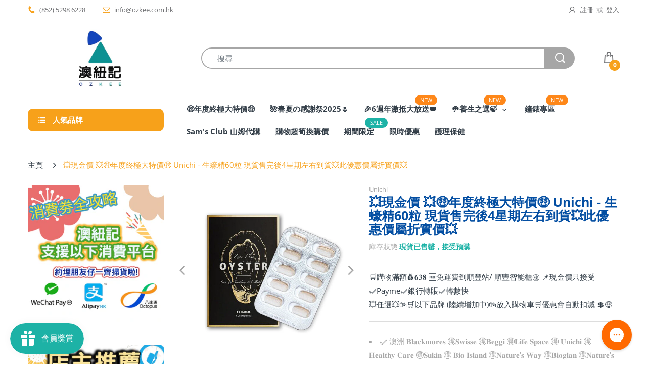

--- FILE ---
content_type: text/html; charset=utf-8
request_url: https://ozkee.com.hk/products/unichi-%E7%94%9F%E8%A0%94%E7%B2%BE60%E7%B2%92
body_size: 44871
content:
<!doctype html>
<html lang="zh-TW" class="js">
  <head>
    <link rel="shortcut icon" href="//ozkee.com.hk/cdn/shop/files/favion_ozkee_trans-01_32x32.png?v=1619667014" type="image/png">

    <meta charset="UTF-8">
    <meta http-equiv="Content-Type" content="text/html; charset=utf-8">
    <meta name="viewport" content="width=device-width, initial-scale=1, minimum-scale=1, maximum-scale=1, user-scalable=0" />
    <meta name='HandheldFriendly' content='True'>
    <meta name='MobileOptimized' content='375'>
    <meta http-equiv="cleartype" content="on">
    <meta name="theme-color" content="#f7a11a">
    <link rel="canonical" href="https://ozkee.com.hk/products/unichi-%e7%94%9f%e8%a0%94%e7%b2%be60%e7%b2%92" /><title>💥現金價 💥🤑年度終極大特價🤑 Unichi - 生蠔精60粒 現貨售完後4星期左右到貨💥此優惠價屬折實價💥
&ndash; 澳紐記</title><meta name="description" content="描述 產品介紹 產品特點✅增強👨🏻男性能力/補鋅補腎，唯一獲得澳洲藥監局(TGA)認證的男性保健品；Unichi鋅加牡蠣提取物精華膠囊，精選產自太平洋沿岸純淨水域🌊的新鮮無污染蠔肉，極大程度上保持蠔肉中有效成分。✅富含大量的牛磺酸、氨基酸、天然礦物質精華🔮以及鋅含量，高於任何其他食物中的十多倍，促進男性生殖健康和提升🛡免疫力，刺激男性荷爾蒙分泌。產品功效✅增強男性活力，提升🛡免疫力✅保護生殖👨🏻👨🏻‍🦳系統，維護前列腺健康✅修護組織，促進傷口復原✅補充男性精力，提高活力，抗疲勞✅可增強男性性功能及刺激荷爾蒙分泌產品成份🌀鋅：頭髮、指甲和多種器官的正常功能的健康要素。🌀牛磺酸：有助於強化心血管、肝和腎等正常功能。🌀牡蠣精華：對增強體力"><!-- /snippets/social-meta-tags.liquid -->




<meta property="og:site_name" content="澳紐記">
<meta property="og:url" content="https://ozkee.com.hk/products/unichi-%e7%94%9f%e8%a0%94%e7%b2%be60%e7%b2%92">
<meta property="og:title" content="💥現金價 💥🤑年度終極大特價🤑 Unichi - 生蠔精60粒 現貨售完後4星期左右到貨💥此優惠價屬折實價💥">
<meta property="og:type" content="product">
<meta property="og:description" content="描述 產品介紹 產品特點✅增強👨🏻男性能力/補鋅補腎，唯一獲得澳洲藥監局(TGA)認證的男性保健品；Unichi鋅加牡蠣提取物精華膠囊，精選產自太平洋沿岸純淨水域🌊的新鮮無污染蠔肉，極大程度上保持蠔肉中有效成分。✅富含大量的牛磺酸、氨基酸、天然礦物質精華🔮以及鋅含量，高於任何其他食物中的十多倍，促進男性生殖健康和提升🛡免疫力，刺激男性荷爾蒙分泌。產品功效✅增強男性活力，提升🛡免疫力✅保護生殖👨🏻👨🏻‍🦳系統，維護前列腺健康✅修護組織，促進傷口復原✅補充男性精力，提高活力，抗疲勞✅可增強男性性功能及刺激荷爾蒙分泌產品成份🌀鋅：頭髮、指甲和多種器官的正常功能的健康要素。🌀牛磺酸：有助於強化心血管、肝和腎等正常功能。🌀牡蠣精華：對增強體力">

  <meta property="og:price:amount" content="103.00">
  <meta property="og:price:currency" content="HKD">

<meta property="og:image" content="http://ozkee.com.hk/cdn/shop/products/110057232447494144379760_x_1200x1200.jpg?v=1627196989"><meta property="og:image" content="http://ozkee.com.hk/cdn/shop/products/91454850_2544039112474469_3256678258069995520_n_1200x1200.jpg?v=1627197137">
<meta property="og:image:secure_url" content="https://ozkee.com.hk/cdn/shop/products/110057232447494144379760_x_1200x1200.jpg?v=1627196989"><meta property="og:image:secure_url" content="https://ozkee.com.hk/cdn/shop/products/91454850_2544039112474469_3256678258069995520_n_1200x1200.jpg?v=1627197137">


<meta name="twitter:card" content="summary_large_image">
<meta name="twitter:title" content="💥現金價 💥🤑年度終極大特價🤑 Unichi - 生蠔精60粒 現貨售完後4星期左右到貨💥此優惠價屬折實價💥">
<meta name="twitter:description" content="描述 產品介紹 產品特點✅增強👨🏻男性能力/補鋅補腎，唯一獲得澳洲藥監局(TGA)認證的男性保健品；Unichi鋅加牡蠣提取物精華膠囊，精選產自太平洋沿岸純淨水域🌊的新鮮無污染蠔肉，極大程度上保持蠔肉中有效成分。✅富含大量的牛磺酸、氨基酸、天然礦物質精華🔮以及鋅含量，高於任何其他食物中的十多倍，促進男性生殖健康和提升🛡免疫力，刺激男性荷爾蒙分泌。產品功效✅增強男性活力，提升🛡免疫力✅保護生殖👨🏻👨🏻‍🦳系統，維護前列腺健康✅修護組織，促進傷口復原✅補充男性精力，提高活力，抗疲勞✅可增強男性性功能及刺激荷爾蒙分泌產品成份🌀鋅：頭髮、指甲和多種器官的正常功能的健康要素。🌀牛磺酸：有助於強化心血管、肝和腎等正常功能。🌀牡蠣精華：對增強體力">

    <link rel="preconnect dns-prefetch" href="https://cdn.shopify.com">
    <link rel="preconnect dns-prefetch" href="https://v.shopify.com">
    <link rel="preconnect dns-prefetch" href="https://cdn.shopifycloud.com">

    

    <link rel="preload" href="//ozkee.com.hk/cdn/shop/t/11/assets/header-footer.scss.css?v=58347344419354823761764480648" as="style">
    <link rel="preload" href="//ozkee.com.hk/cdn/shop/t/11/assets/global.scss.css?v=28604202080721398241764480648" as="style">
    
    <link rel="preload" href="//ozkee.com.hk/cdn/shop/t/11/assets/styles.scss.css?v=52198646934710674421764480648" as="style">
    
    <link rel="preload" href="//ozkee.com.hk/cdn/shop/t/11/assets/vendor.css?v=164125636769661772551718946676" as="style">
    <link rel="preload" href="//ozkee.com.hk/cdn/shop/t/11/assets/arenafont.css?v=735203798439779241718946676" as="style">

    

    <!-- header-css-file  ================================================== -->

    <link href="//ozkee.com.hk/cdn/shop/t/11/assets/vendor.css?v=164125636769661772551718946676" rel="stylesheet" type="text/css" media="all">
    <link href="//ozkee.com.hk/cdn/shop/t/11/assets/header-footer.scss.css?v=58347344419354823761764480648" rel="stylesheet" type="text/css" media="all">
    <link href="//ozkee.com.hk/cdn/shop/t/11/assets/global.scss.css?v=28604202080721398241764480648" rel="stylesheet" type="text/css" media="all">

    
    <link href="//ozkee.com.hk/cdn/shop/t/11/assets/styles.scss.css?v=52198646934710674421764480648" rel="stylesheet" type="text/css" media="all">
    

    
    
    
    
    

    <link href="//ozkee.com.hk/cdn/shop/t/11/assets/arenafont.css?v=735203798439779241718946676" rel="stylesheet" type="text/css" media="all">
    

    <script crossorigin="anonymous" async src="//ozkee.com.hk/cdn/shop/t/11/assets/lazysizes.min.js?v=19944551759608041491718946642"></script>

    
    <script type="text/javascript">
    var customerLogged = ''
    var arn_wl_cp_settings = null;
    var wl_routes = {
                root_url : "\/"
                ,account_url : "\/account"
                ,account_login_url : "\/account\/login"
                ,account_logout_url : "\/account\/logout"
                ,account_register_url : "\/account\/register"
                ,account_addresses_url : "\/account\/addresses"
                ,collections_url : "\/collections"
                ,all_products_collection_url : "\/collections\/all"
                ,search_url : "\/search"
                ,cart_url : "\/cart"
                ,cart_add_url : "\/cart\/add"
                ,cart_change_url : "\/cart\/change"
                ,cart_clear_url : "\/cart\/clear"
                ,product_recommendations_url : "\/recommendations\/products"
            }
</script>

    <style type="text/css">
    :root {
      --arn-add-wishlist-icon-color: ;
      --arn-add-wishlist-icon-active-color: ;
      --arn-show-wishlist-icon-color: ;
      --arn-remove-wishlist-icon-color: ;

      --arn-add-compare-icon-color: ;
      --arn-add-compare-icon-active-color: ;
      --arn-show-compare-icon-color: ;
      --arn-remove-compare-icon-color: ;
      --arn-preloader-icon-color: ;
      
      --arn-outstock-color: #ff0000;
      --arn-instock-color: #2D882D;
      --arn-table-heading-bkg: #cecece;
      --arn-table-text-color-1: #000000;
      --arn-table-text-color-2: #ffffff;
      --arn-table-btn-border-color: #000000;
      --arn-table-btn-color: #ffffff;
      --arn-table-btn-active-color: #000000;

      --arn-table-product-heading: "";
      --arn-table-price-heading: "";
      --arn-table-image-heading: "";
      --arn-table-price-heading: "";
      --arn-table-available-heading: "";
      --arn-table-delete-heading: "";

      --bg-sidenav: #fff;
      --link-color: #000;
      --font-size-title: 15px;
      --button-add-bg: #fed700;
      --button-add-cl: #fff;
      --button-add-br: #fed700;
      --button-add-hover-bg: #fed700;
      --button-add-hover-cl: #fff;
      --button-add-hover-br: #fed700;
      --button-remove-bg: #000;
      --button-remove-cl: #fff;
      --button-remove-br: #000;
      --button-remove-hover-bg: #000;
      --button-remove-hover-cl: #fff;
      --button-remove-hover-br: #000;
      --button-border-radius: 20px;
    }
    
</style>
    <svg xmlnsXlink="http://www.w3.org/2000/svg" style="display: none;"">
    <symbol id="arn_icon-add-wishlist" viewBox="">
        <title>add wishlist</title>
        
    </symbol>

    <symbol id="arn_icon-show-wishlist" viewBox="">
        <title>show wishlist</title>
        
    </symbol>

    <symbol id="arn_icon-remove-wishlist" viewBox=""> 
        <title></title>
        
    </symbol>

    <symbol id="arn_icon-add-compare" viewBox="">
        <title>add compare</title>
        
    </symbol>

    <symbol id="arn_icon-show-compare" viewBox="">
        <title>show compare</title>
        
    </symbol>

    <symbol id="arn_icon-remove-compare" viewBox=""> 
        <title></title>
        
    </symbol>
    
    <symbol id="arn_icon-preloader" viewBox=""> 
        <title>preloader</title>
        
    </symbol>
</svg>

    <script>window.performance && window.performance.mark && window.performance.mark('shopify.content_for_header.start');</script><meta id="shopify-digital-wallet" name="shopify-digital-wallet" content="/51258425511/digital_wallets/dialog">
<link rel="alternate" type="application/json+oembed" href="https://ozkee.com.hk/products/unichi-%e7%94%9f%e8%a0%94%e7%b2%be60%e7%b2%92.oembed">
<script async="async" src="/checkouts/internal/preloads.js?locale=zh-HK"></script>
<script id="shopify-features" type="application/json">{"accessToken":"edc879dacaddce47538336887470fb7d","betas":["rich-media-storefront-analytics"],"domain":"ozkee.com.hk","predictiveSearch":false,"shopId":51258425511,"locale":"zh-tw"}</script>
<script>var Shopify = Shopify || {};
Shopify.shop = "ozkee-hk.myshopify.com";
Shopify.locale = "zh-TW";
Shopify.currency = {"active":"HKD","rate":"1.0"};
Shopify.country = "HK";
Shopify.theme = {"name":"Navy FAB -v1.1","id":143193211095,"schema_name":"Electro","schema_version":"7.2","theme_store_id":null,"role":"main"};
Shopify.theme.handle = "null";
Shopify.theme.style = {"id":null,"handle":null};
Shopify.cdnHost = "ozkee.com.hk/cdn";
Shopify.routes = Shopify.routes || {};
Shopify.routes.root = "/";</script>
<script type="module">!function(o){(o.Shopify=o.Shopify||{}).modules=!0}(window);</script>
<script>!function(o){function n(){var o=[];function n(){o.push(Array.prototype.slice.apply(arguments))}return n.q=o,n}var t=o.Shopify=o.Shopify||{};t.loadFeatures=n(),t.autoloadFeatures=n()}(window);</script>
<script id="shop-js-analytics" type="application/json">{"pageType":"product"}</script>
<script defer="defer" async type="module" src="//ozkee.com.hk/cdn/shopifycloud/shop-js/modules/v2/client.init-shop-cart-sync_Bm2inJGc.zh-TW.esm.js"></script>
<script defer="defer" async type="module" src="//ozkee.com.hk/cdn/shopifycloud/shop-js/modules/v2/chunk.common_BzJJVrEm.esm.js"></script>
<script type="module">
  await import("//ozkee.com.hk/cdn/shopifycloud/shop-js/modules/v2/client.init-shop-cart-sync_Bm2inJGc.zh-TW.esm.js");
await import("//ozkee.com.hk/cdn/shopifycloud/shop-js/modules/v2/chunk.common_BzJJVrEm.esm.js");

  window.Shopify.SignInWithShop?.initShopCartSync?.({"fedCMEnabled":true,"windoidEnabled":true});

</script>
<script>(function() {
  var isLoaded = false;
  function asyncLoad() {
    if (isLoaded) return;
    isLoaded = true;
    var urls = ["https:\/\/formbuilder.hulkapps.com\/skeletopapp.js?shop=ozkee-hk.myshopify.com"];
    for (var i = 0; i < urls.length; i++) {
      var s = document.createElement('script');
      s.type = 'text/javascript';
      s.async = true;
      s.src = urls[i];
      var x = document.getElementsByTagName('script')[0];
      x.parentNode.insertBefore(s, x);
    }
  };
  if(window.attachEvent) {
    window.attachEvent('onload', asyncLoad);
  } else {
    window.addEventListener('load', asyncLoad, false);
  }
})();</script>
<script id="__st">var __st={"a":51258425511,"offset":28800,"reqid":"117e1442-2883-4a23-bb15-a331d3603043-1767598729","pageurl":"ozkee.com.hk\/products\/unichi-%E7%94%9F%E8%A0%94%E7%B2%BE60%E7%B2%92","u":"1394390ff518","p":"product","rtyp":"product","rid":6570539516071};</script>
<script>window.ShopifyPaypalV4VisibilityTracking = true;</script>
<script id="captcha-bootstrap">!function(){'use strict';const t='contact',e='account',n='new_comment',o=[[t,t],['blogs',n],['comments',n],[t,'customer']],c=[[e,'customer_login'],[e,'guest_login'],[e,'recover_customer_password'],[e,'create_customer']],r=t=>t.map((([t,e])=>`form[action*='/${t}']:not([data-nocaptcha='true']) input[name='form_type'][value='${e}']`)).join(','),a=t=>()=>t?[...document.querySelectorAll(t)].map((t=>t.form)):[];function s(){const t=[...o],e=r(t);return a(e)}const i='password',u='form_key',d=['recaptcha-v3-token','g-recaptcha-response','h-captcha-response',i],f=()=>{try{return window.sessionStorage}catch{return}},m='__shopify_v',_=t=>t.elements[u];function p(t,e,n=!1){try{const o=window.sessionStorage,c=JSON.parse(o.getItem(e)),{data:r}=function(t){const{data:e,action:n}=t;return t[m]||n?{data:e,action:n}:{data:t,action:n}}(c);for(const[e,n]of Object.entries(r))t.elements[e]&&(t.elements[e].value=n);n&&o.removeItem(e)}catch(o){console.error('form repopulation failed',{error:o})}}const l='form_type',E='cptcha';function T(t){t.dataset[E]=!0}const w=window,h=w.document,L='Shopify',v='ce_forms',y='captcha';let A=!1;((t,e)=>{const n=(g='f06e6c50-85a8-45c8-87d0-21a2b65856fe',I='https://cdn.shopify.com/shopifycloud/storefront-forms-hcaptcha/ce_storefront_forms_captcha_hcaptcha.v1.5.2.iife.js',D={infoText:'已受到 hCaptcha 保護',privacyText:'隱私',termsText:'條款'},(t,e,n)=>{const o=w[L][v],c=o.bindForm;if(c)return c(t,g,e,D).then(n);var r;o.q.push([[t,g,e,D],n]),r=I,A||(h.body.append(Object.assign(h.createElement('script'),{id:'captcha-provider',async:!0,src:r})),A=!0)});var g,I,D;w[L]=w[L]||{},w[L][v]=w[L][v]||{},w[L][v].q=[],w[L][y]=w[L][y]||{},w[L][y].protect=function(t,e){n(t,void 0,e),T(t)},Object.freeze(w[L][y]),function(t,e,n,w,h,L){const[v,y,A,g]=function(t,e,n){const i=e?o:[],u=t?c:[],d=[...i,...u],f=r(d),m=r(i),_=r(d.filter((([t,e])=>n.includes(e))));return[a(f),a(m),a(_),s()]}(w,h,L),I=t=>{const e=t.target;return e instanceof HTMLFormElement?e:e&&e.form},D=t=>v().includes(t);t.addEventListener('submit',(t=>{const e=I(t);if(!e)return;const n=D(e)&&!e.dataset.hcaptchaBound&&!e.dataset.recaptchaBound,o=_(e),c=g().includes(e)&&(!o||!o.value);(n||c)&&t.preventDefault(),c&&!n&&(function(t){try{if(!f())return;!function(t){const e=f();if(!e)return;const n=_(t);if(!n)return;const o=n.value;o&&e.removeItem(o)}(t);const e=Array.from(Array(32),(()=>Math.random().toString(36)[2])).join('');!function(t,e){_(t)||t.append(Object.assign(document.createElement('input'),{type:'hidden',name:u})),t.elements[u].value=e}(t,e),function(t,e){const n=f();if(!n)return;const o=[...t.querySelectorAll(`input[type='${i}']`)].map((({name:t})=>t)),c=[...d,...o],r={};for(const[a,s]of new FormData(t).entries())c.includes(a)||(r[a]=s);n.setItem(e,JSON.stringify({[m]:1,action:t.action,data:r}))}(t,e)}catch(e){console.error('failed to persist form',e)}}(e),e.submit())}));const S=(t,e)=>{t&&!t.dataset[E]&&(n(t,e.some((e=>e===t))),T(t))};for(const o of['focusin','change'])t.addEventListener(o,(t=>{const e=I(t);D(e)&&S(e,y())}));const B=e.get('form_key'),M=e.get(l),P=B&&M;t.addEventListener('DOMContentLoaded',(()=>{const t=y();if(P)for(const e of t)e.elements[l].value===M&&p(e,B);[...new Set([...A(),...v().filter((t=>'true'===t.dataset.shopifyCaptcha))])].forEach((e=>S(e,t)))}))}(h,new URLSearchParams(w.location.search),n,t,e,['guest_login'])})(!0,!0)}();</script>
<script integrity="sha256-4kQ18oKyAcykRKYeNunJcIwy7WH5gtpwJnB7kiuLZ1E=" data-source-attribution="shopify.loadfeatures" defer="defer" src="//ozkee.com.hk/cdn/shopifycloud/storefront/assets/storefront/load_feature-a0a9edcb.js" crossorigin="anonymous"></script>
<script data-source-attribution="shopify.dynamic_checkout.dynamic.init">var Shopify=Shopify||{};Shopify.PaymentButton=Shopify.PaymentButton||{isStorefrontPortableWallets:!0,init:function(){window.Shopify.PaymentButton.init=function(){};var t=document.createElement("script");t.src="https://ozkee.com.hk/cdn/shopifycloud/portable-wallets/latest/portable-wallets.zh-tw.js",t.type="module",document.head.appendChild(t)}};
</script>
<script data-source-attribution="shopify.dynamic_checkout.buyer_consent">
  function portableWalletsHideBuyerConsent(e){var t=document.getElementById("shopify-buyer-consent"),n=document.getElementById("shopify-subscription-policy-button");t&&n&&(t.classList.add("hidden"),t.setAttribute("aria-hidden","true"),n.removeEventListener("click",e))}function portableWalletsShowBuyerConsent(e){var t=document.getElementById("shopify-buyer-consent"),n=document.getElementById("shopify-subscription-policy-button");t&&n&&(t.classList.remove("hidden"),t.removeAttribute("aria-hidden"),n.addEventListener("click",e))}window.Shopify?.PaymentButton&&(window.Shopify.PaymentButton.hideBuyerConsent=portableWalletsHideBuyerConsent,window.Shopify.PaymentButton.showBuyerConsent=portableWalletsShowBuyerConsent);
</script>
<script data-source-attribution="shopify.dynamic_checkout.cart.bootstrap">document.addEventListener("DOMContentLoaded",(function(){function t(){return document.querySelector("shopify-accelerated-checkout-cart, shopify-accelerated-checkout")}if(t())Shopify.PaymentButton.init();else{new MutationObserver((function(e,n){t()&&(Shopify.PaymentButton.init(),n.disconnect())})).observe(document.body,{childList:!0,subtree:!0})}}));
</script>

<script>window.performance && window.performance.mark && window.performance.mark('shopify.content_for_header.end');</script>
    <link href="//ozkee.com.hk/cdn/shop/t/11/assets/bold-csp-custom.css?v=182483461428820753131718946642" rel="stylesheet" type="text/css" media="all" />

    
    <script>
      (function(d) {
        var config = {
          kitId: 'hcd6ppt',
          scriptTimeout: 3000,
          async: true
        },
            h=d.documentElement,t=setTimeout(function(){h.className=h.className.replace(/\bwf-loading\b/g,"")+" wf-inactive";},config.scriptTimeout),tk=d.createElement("script"),f=false,s=d.getElementsByTagName("script")[0],a;h.className+=" wf-loading";tk.src='https://use.typekit.net/'+config.kitId+'.js';tk.async=true;tk.onload=tk.onreadystatechange=function(){a=this.readyState;if(f||a&&a!="complete"&&a!="loaded")return;f=true;clearTimeout(t);try{Typekit.load(config)}catch(e){}};s.parentNode.insertBefore(tk,s)
      })(document);
    </script>
  <!-- BEGIN app block: shopify://apps/upsellx/blocks/cartify/950efe52-dbbb-4335-8444-6754636c313d --><script>
  var availableDiscounts = 'VGC';
</script><script>
      var cartifyCurrencyFormat = '${{amount}}';
      var cartifyCustomerTags = null;
      
        var cartifyCustomerAcceptsMarketing = false;
      
      // for tooltip
      var cartifyTooltip = {
        welcome: '歡迎👋 我們為您準備了特別的禮物🎁',
        tierUnlocked: '恭喜！🎉 您已解鎖您的獎勵！立即加到購物車🛒！',
        postAddToCart: 'Hey👋 只需消費 {{ amount }} 即可獲得您的獎勵！',

        postAddToCartMulti : 'Hey👋 只需消費 {{ amount }} 即可獲得您的首份獎勵！',
        tierUnlockedMultiFirst: 'Wow🎉 您已解鎖您的首份禮物🎁！記得打開加入購物車🛒！再消費 {{ amount }} 即可解鎖下一級獎勵！',
        tierUnlockedMultiFirstNewsletter: 'Wow🎉 您已解鎖您的首份禮物🎁！記得打開加入購物車🛒！只差一步便可解鎖下一級獎勵🌟！',
        tierUnlockedMultiNotFirst: 'Wow🎉 您已解鎖高級禮物🎁！記得打開加入購物車🛒！再消費 {{ amount }} 即可解鎖下一級獎勵🌟！',
        tierUnlockedMultiNotFirstNewsletter: 'Wow🎉 您已解鎖高級禮物🎁！記得打開加入購物車🛒！只差一步便可解鎖下一級獎勵🌟！',
        tierUnlockedMultiFinal: '恭喜！🎉 您已解鎖最高級別的獎勵🌟！',
      };
      var cartifyCurrentTheme = 'Electro';
      var cartifyLocale = 'zh-TW';
      var cartifyLocaleRootUrl = '/';
      var cartifyDisallowedGiftProductPage = []
      var cartifyCurrentProductId = '6570539516071';
      var cartifyToggledNewsletter = false;
      var cartifyProductVolumeTierTargetVariant = null;
    </script>
    <script
      async
      src="https://cdn.shopify.com/extensions/b59f2edf-583d-4434-ae0e-bbb5bb711a99/upsellx-90/assets/hashids.min.js"
    ></script>
    <script
      async
      src="https://cdn.shopify.com/extensions/b59f2edf-583d-4434-ae0e-bbb5bb711a99/upsellx-90/assets/app-embed.min.js"
    ></script>
    <script
      async
      src="https://cdn.shopify.com/extensions/b59f2edf-583d-4434-ae0e-bbb5bb711a99/upsellx-90/assets/jq.min.js"
      onload="cartifyInitialize()"
    ></script>
    <script>
      function cartifyInitialize() {
        if (typeof cartifyInitializeScript === 'function') {
          cartifyInitializeScript();
        } else {
          setTimeout(cartifyInitialize, 50);
        }
      }
    </script>
    <script
      async
      src="https://cdnjs.cloudflare.com/ajax/libs/animejs/3.2.1/anime.min.js"
      integrity="sha512-z4OUqw38qNLpn1libAN9BsoDx6nbNFio5lA6CuTp9NlK83b89hgyCVq+N5FdBJptINztxn1Z3SaKSKUS5UP60Q=="
      crossorigin="anonymous"
      referrerpolicy="no-referrer"
    ></script>
    <template class="cartify" id="template-product"><!-- BEGIN app snippet: product --><cartify-product class="ctf-product">
  <div class="ctf-product-row">
    <div class="ctf-image">
      <a href="#" class="ctf-link">
        <img src="" width="42" height="42" loading="lazy">
      </a>
    </div>
    <div class="ctf-info">
      <a href="#" class="ctf-link">
        <div class="ctf-title"></div>
        <div class="ctf-price-wrapper">
          <div class="ctf-price"></div>
          <div class="ctf-new-price"></div>
        </div>
        <i><div class="ctf-subtitle"></div></i>
      </a>
      <select class="ctf-options"></select>
    </div>
    <div class="actions">
      <button class="ctf-btn add-button">添加</button>
      <button class="ctf-btn remove-button">移除</button>
      <button title="註冊" class="ctf-btn ctf-signup-button"><img src="//cdn.shopify.com/extensions/b59f2edf-583d-4434-ae0e-bbb5bb711a99/upsellx-90/assets/SignUp.svg" alt="" /></button>
    </div>
  </div>
</cartify-product>
<!-- END app snippet --></template>
    <template class="cartify" id="ctf-template-free-gift-product"><!-- BEGIN app snippet: free-gift-product --><cartify-free-gift-product class="ctf-product ctf-free-gift-product">
  <div class="ctf-product-row">
    <div class="ctf-info">
      <a href="#" class="ctf-link">
        <div class="ctf-title"></div>
        <div class="ctf-price-wrapper">
          <div class="ctf-price"></div>
          <div class="ctf-new-price"></div>
        </div>
        <i><div class="ctf-subtitle"></div></i>
      </a>
      <div class="ctf-options-wrapper">
        <select class="ctf-options"></select>
      </div>
      <div class="ctf-tier-error"></div>
    </div>
    
    <div class="ctf-image ctf-freegift-image">
      <a href="#" class="ctf-link">
        <img src="" width="42" height="42" loading="lazy">
      </a>
      <div class="ctf-signup-button">
        <svg width="1.25em" height="1.25em" version="1.1" id="Layer_1" xmlns="http://www.w3.org/2000/svg" xmlns:xlink="http://www.w3.org/1999/xlink" x="0px" y="0px" viewBox="0 0 122.88 121.96" style="enable-background:new 0 0 122.88 121.96" xml:space="preserve">
          <g>
            <path class="ctf-st0" d="M107.73,1.31c-0.96-0.89-2.06-1.37-3.29-1.3c-1.23,0-2.33,0.48-3.22,1.44l-7.27,7.54l20.36,19.67l7.33-7.68 c0.89-0.89,1.23-2.06,1.23-3.29c0-1.23-0.48-2.4-1.37-3.22L107.73,1.31L107.73,1.31L107.73,1.31z M8.35,5.09h50.2v13.04H14.58 c-0.42,0-0.81,0.18-1.09,0.46c-0.28,0.28-0.46,0.67-0.46,1.09v87.71c0,0.42,0.18,0.81,0.46,1.09c0.28,0.28,0.67,0.46,1.09,0.46 h87.71c0.42,0,0.81-0.18,1.09-0.46c0.28-0.28,0.46-0.67,0.46-1.09V65.1h13.04v48.51c0,2.31-0.95,4.38-2.46,5.89 c-1.51,1.51-3.61,2.46-5.89,2.46H8.35c-2.32,0-4.38-0.95-5.89-2.46C0.95,118,0,115.89,0,113.61V13.44c0-2.32,0.95-4.38,2.46-5.89 C3.96,6.04,6.07,5.09,8.35,5.09L8.35,5.09z M69.62,75.07c-2.67,0.89-5.42,1.71-8.09,2.61c-2.67,0.89-5.35,1.78-8.09,2.67 c-6.38,2.06-9.87,3.22-10.63,3.43c-0.75,0.21-0.27-2.74,1.3-8.91l5.07-19.4l0.42-0.43l20.02,20.02L69.62,75.07L69.62,75.07 L69.62,75.07z M57.01,47.34L88.44,14.7l20.36,19.6L77.02,67.35L57.01,47.34L57.01,47.34z"  fill="black"/>
          </g>
        </svg>
      </div>
      <div class="ctf-quantity-selector">
        
        <span class="ctf-quantity-button ctf-quantity-minus ctf-free-gift-zero-quantity-item">
          <svg class="ctf-icon-minus" width="32px" height="32px" viewBox="0 0 32 32" xmlns="http://www.w3.org/2000/svg">
            <defs>
              <style>
                .ctf-cls-1 {
                  fill: none;
                  stroke: #000000;
                  stroke-linecap: round;
                  stroke-linejoin: round;
                  stroke-width: 2px;
                }
              </style>
            </defs>
            <g id="minus">
              <line class="ctf-cls-1" x1="7" x2="25" y1="16" y2="16"/>
            </g>
          </svg>
        </span>
        <span class="ctf-quantity-display ctf-free-gift-zero-quantity-item">0</span>
        <span class="ctf-quantity-button ctf-quantity-add">
          <svg class="ctf-icon-plus" width="32px" height="32px" viewBox="0 0 32 32" xmlns="http://www.w3.org/2000/svg">
            <defs>
              <style>
                .ctf-cls-1 {
                  fill: none;
                  stroke: #000000;
                  stroke-linecap: round;
                  stroke-linejoin: round;
                  stroke-width: 2px;
                }
              </style>
            </defs>
            <g id="plus">
              <line class="ctf-cls-1" x1="16" x2="16" y1="7" y2="25"/>
              <line class="ctf-cls-1" x1="7" x2="25" y1="16" y2="16"/>
            </g>
          </svg>
        </span>
        <span class="ctf-zero-quantity-button">
          售罄
        </span>
      </div>
    </div>
  </div>
</cartify-free-gift-product>
<!-- END app snippet --></template>
    <template class="cartify" id="ctf-template-free-gift-product-variant"><!-- BEGIN app snippet: free-gift-product-variant --><cartify-free-gift-product class="ctf-product ctf-free-gift-product">
  <div>
    
    
    <div class="ctf-variants">
    </div>
  </div>
</cartify-free-gift-product>
<!-- END app snippet --></template>
    <template class="cartify" id="ctf-template-free-gift-product-variant-item"><!-- BEGIN app snippet: free-gift-product-variant-item --><div class="ctf-variant">
  <div class="ctf-column">
    <div class="ctf-info">
      <a href="#" class="ctf-link">
        <div class="ctf-title"></div>
        <div class="ctf-blank"></div>
      </a>
      <a href="#" class="ctf-link">
        <div class="ctf-price-wrapper">
          <div class="ctf-price"></div>
          <div class="ctf-new-price"></div>
        </div>
        <i><div class="ctf-subtitle"></div></i>
      </a>
      <div class="ctf-options-wrapper">
        <select class="ctf-options"></select>
      </div>
      <div class="ctf-options-add-button">
        + More Options
      </div>
      <div class="ctf-tier-error"></div>
    </div>
    <div class="ctf-image ctf-freegift-image">
      <a href="#" class="ctf-link">
        <img src="" width="42" height="42" loading="lazy">
      </a>
      <div class="ctf-signup-button">
        <svg width="1.25em" height="1.25em" version="1.1" id="Layer_1" xmlns="http://www.w3.org/2000/svg" xmlns:xlink="http://www.w3.org/1999/xlink" x="0px" y="0px" viewBox="0 0 122.88 121.96" style="enable-background:new 0 0 122.88 121.96" xml:space="preserve">
          <g>
            <path class="ctf-st0" d="M107.73,1.31c-0.96-0.89-2.06-1.37-3.29-1.3c-1.23,0-2.33,0.48-3.22,1.44l-7.27,7.54l20.36,19.67l7.33-7.68 c0.89-0.89,1.23-2.06,1.23-3.29c0-1.23-0.48-2.4-1.37-3.22L107.73,1.31L107.73,1.31L107.73,1.31z M8.35,5.09h50.2v13.04H14.58 c-0.42,0-0.81,0.18-1.09,0.46c-0.28,0.28-0.46,0.67-0.46,1.09v87.71c0,0.42,0.18,0.81,0.46,1.09c0.28,0.28,0.67,0.46,1.09,0.46 h87.71c0.42,0,0.81-0.18,1.09-0.46c0.28-0.28,0.46-0.67,0.46-1.09V65.1h13.04v48.51c0,2.31-0.95,4.38-2.46,5.89 c-1.51,1.51-3.61,2.46-5.89,2.46H8.35c-2.32,0-4.38-0.95-5.89-2.46C0.95,118,0,115.89,0,113.61V13.44c0-2.32,0.95-4.38,2.46-5.89 C3.96,6.04,6.07,5.09,8.35,5.09L8.35,5.09z M69.62,75.07c-2.67,0.89-5.42,1.71-8.09,2.61c-2.67,0.89-5.35,1.78-8.09,2.67 c-6.38,2.06-9.87,3.22-10.63,3.43c-0.75,0.21-0.27-2.74,1.3-8.91l5.07-19.4l0.42-0.43l20.02,20.02L69.62,75.07L69.62,75.07 L69.62,75.07z M57.01,47.34L88.44,14.7l20.36,19.6L77.02,67.35L57.01,47.34L57.01,47.34z"  fill="black"/>
          </g>
        </svg>
      </div>
      <div class="ctf-quantity-selector">
        
        <span class="ctf-quantity-button ctf-quantity-minus ctf-free-gift-zero-quantity-item">
          <svg class="ctf-icon-minus" width="32px" height="32px" viewBox="0 0 32 32" xmlns="http://www.w3.org/2000/svg">
            <defs>
              <style>
                .ctf-cls-1 {
                  fill: none;
                  stroke: #000000;
                  stroke-linecap: round;
                  stroke-linejoin: round;
                  stroke-width: 2px;
                }
              </style>
            </defs>
            <g id="minus">
              <line class="ctf-cls-1" x1="7" x2="25" y1="16" y2="16"/>
            </g>
          </svg>
        </span>
        <span class="ctf-quantity-display ctf-free-gift-zero-quantity-item">0</span>
        <span class="ctf-quantity-button ctf-quantity-add">
          <svg class="ctf-icon-plus" width="32px" height="32px" viewBox="0 0 32 32" xmlns="http://www.w3.org/2000/svg">
            <defs>
              <style>
                .ctf-cls-1 {
                  fill: none;
                  stroke: #000000;
                  stroke-linecap: round;
                  stroke-linejoin: round;
                  stroke-width: 2px;
                }
              </style>
            </defs>
            <g id="plus">
              <line class="ctf-cls-1" x1="16" x2="16" y1="7" y2="25"/>
              <line class="ctf-cls-1" x1="7" x2="25" y1="16" y2="16"/>
            </g>
          </svg>
        </span>
        <span class="ctf-zero-quantity-button">
          售罄
        </span>
      </div>
    </div>
  </div>
</div><!-- END app snippet --></template>
    <template id="template-tier"><!-- BEGIN app snippet: tier --><div class="tier ctf-tier">
  <div class="ctf-tier-header"></div>
  <div class="ctf-tier-prompt"></div>
  <div class="ctf-progress-container">
    <div class="ctf-percentage-bar">
      <div class="ctf-progress-value"></div>
      <div class="ctf-target-progress-value ctf-back"></div>
    </div>
  </div>
  <div class="ctf-tier-products"></div>
</div>
<!-- END app snippet --></template>
    <template id="template-tier-plain"><!-- BEGIN app snippet: tier-plain --><div class="tier ctf-tier">
  <div class="ctf-tier-prompt"></div>
  <div class="ctf-progress-container">
    <div class="ctf-percentage-bar">
      <div class="ctf-progress-value"></div>
      <div class="ctf-target-progress-value ctf-back"></div>
    </div>
  </div>
  <div class="ctf-tier-products"></div>
</div>
<!-- END app snippet --></template>
    <template id="template-tier-header-satisfied"><!-- BEGIN app snippet: tier-header-satisfied --><div class="ctf-tier-header">
  <div class="ctf-tier-header-icon">
    <svg
      width="42"
      height="42"
      viewBox="0 0 38 35"
      fill="none"
      xmlns="http://www.w3.org/2000/svg"
      style="display:block;"
    >
      <path d="M27.4 0.805718C25.4924 0.74536 23.6212 1.3364 22.0943 2.48152C20.5675 3.62663 19.4762 5.25755 19 7.10572C18.5238 5.25755 17.4325 3.62663 15.9056 2.48152C14.3788 1.3364 12.5076 0.74536 10.6 0.805718C5.75039 0.651718 4.25799 5.83172 5.89039 9.20012H2.19999C1.82868 9.20012 1.47259 9.34762 1.21004 9.61017C0.947487 9.87272 0.799988 10.2288 0.799988 10.6001V13.4001C0.799988 13.7714 0.947487 14.1275 1.21004 14.3901C1.47259 14.6526 1.82868 14.8001 2.19999 14.8001H35.8C36.1713 14.8001 36.5274 14.6526 36.7899 14.3901C37.0525 14.1275 37.2 13.7714 37.2 13.4001V10.6001C37.2 10.2288 37.0525 9.87272 36.7899 9.61017C36.5274 9.34762 36.1713 9.20012 35.8 9.20012H32.1432C33.84 5.88212 32.4176 0.802918 27.512 0.802918H27.4V0.805718ZM27.9124 9.20012H21.8C21.8015 7.71588 22.3921 6.29293 23.4422 5.24394C24.4922 4.19495 25.9157 3.60572 27.4 3.60572C30.69 3.60572 31.2724 8.84732 27.9124 9.20012ZM16.2 9.20012H10.0176C7.11959 8.87252 6.94879 3.89692 10.1296 3.60572C10.2861 3.59139 10.4435 3.59139 10.6 3.60572C12.0842 3.60572 13.5078 4.19495 14.5578 5.24394C15.6078 6.29293 16.1985 7.71588 16.2 9.20012ZM3.59999 17.6029V30.2029C3.59999 31.3168 4.04249 32.3851 4.83014 33.1728C5.61779 33.9604 6.68608 34.4029 7.79999 34.4029H16.2V17.6029H3.59999ZM21.8 17.6029V34.4029H30.2C31.3139 34.4029 32.3822 33.9604 33.1698 33.1728C33.9575 32.3851 34.4 31.3168 34.4 30.2029V17.6029H21.8Z"/>
    </svg>
    <div class="ctf-gift-count">
      <span class="remaining-free-gift"></span>
    </div>
  </div>
  <div class="reminder">
    
    
    
    <div class="ctf-widget-subtitle">購買<span class='collection-free-gift'></span>系列商品滿指定金額即可解鎖最多<span class='ctf-free-gift-total-quantity'></span>件禮物🎁 或超值換購優惠🌟！</div>
    <div>
      我們保留取消包含不符合條件的獎勵的訂單的權利，包括通過非正常操作購物車添加的獎勵。有關不誠實行為的更多信息，請參閱我們的商店政策。
      <span class='ctf-info-icon'>
        <span class="ctf-tooltip-text">我們保留取消包含不符合條件的贈品的訂單的權利，包括通過操控購物車添加的贈品。有關不誠實行為的更多資訊，請參閱我們的商店政策。</span>
        <svg width="14" height="14" viewBox="0 0 24 24" style="fill: var(--ctf-black); vertical-align: middle; display: inline-block;">    
          <path d="M 12 2 C 6.4889971 2 2 6.4889971 2 12 C 2 17.511003 6.4889971 22 12 22 C 17.511003 22 22 17.511003 22 12 C 22 6.4889971 17.511003 2 12 2 z M 12 4 C 16.430123 4 20 7.5698774 20 12 C 20 16.430123 16.430123 20 12 20 C 7.5698774 20 4 16.430123 4 12 C 4 7.5698774 7.5698774 4 12 4 z M 11 7 L 11 9 L 13 9 L 13 7 L 11 7 z M 11 11 L 11 17 L 13 17 L 13 11 L 11 11 z"></path>
        </svg>
      </span>
    </div>
  </div>
</div><!-- END app snippet --></template>
    <template id="template-tier-prompt-unsatisfied"><!-- BEGIN app snippet: tier-prompt-unsatisfied --><div class="ctf-tier-prompt">
  
  <div>再消費<span class='spending'></span>可解鎖此獎勵🎁</div>
</div>
<!-- END app snippet --></template>
    <template id="template-tier-prompt-satisfied"><!-- BEGIN app snippet: tier-prompt-satisfied --><div class="ctf-tier-prompt">
  <div>您已解鎖超值換購優惠/禮物 🎉立即加到購物車🛒！</div>
</div>
<!-- END app snippet --></template>
    <!-- Widget -->
    <free-gift-widget
      id="free-gift-widget" style="display: none;"
    ><!-- BEGIN app snippet: widget --><div class="cartify ctf-widget ctf-loading ctf-round
  ">
  <div class="ctf-main">
    <div class="ctf-close">
      <svg width="16" height="16" viewBox="0 0 20 20">
        <path d="M16.7071 4.70711C17.0976 4.31658 17.0976 3.68342 16.7071 3.29289C16.3166 2.90237 15.6834 2.90237 15.2929 3.29289L10 8.58579L4.70711 3.29289C4.31658 2.90237 3.68342 2.90237 3.29289 3.29289C2.90237 3.68342 2.90237 4.31658 3.29289 4.70711L8.58579 10L3.29289 15.2929C2.90237 15.6834 2.90237 16.3166 3.29289 16.7071C3.68342 17.0976 4.31658 17.0976 4.70711 16.7071L10 11.4142L15.2929 16.7071C15.6834 17.0976 16.3166 17.0976 16.7071 16.7071C17.0976 16.3166 17.0976 15.6834 16.7071 15.2929L11.4142 10L16.7071 4.70711Z" fill="#ffffff"/>
      </svg>      
    </div>
    <div class="leading">
      <div>歡迎 👋</div>
      
      
      <div>查看我們為您準備的禮物和換購優惠！</div>
    </div>
    <div class="ctf-scrollable">
      
        <form method="post" action="/contact#contact_form" id="contact_form" accept-charset="UTF-8" class="ctf-contact-form"><input type="hidden" name="form_type" value="customer" /><input type="hidden" name="utf8" value="✓" />
          <div class="ctf-newsletter-container ctf-newsletter-collapse " data-tier-amount="1">
            <div class="ctf-newsletter-close">
              <svg width="16" height="16" viewBox="0 0 20 20">
                <path d="M16.7071 4.70711C17.0976 4.31658 17.0976 3.68342 16.7071 3.29289C16.3166 2.90237 15.6834 2.90237 15.2929 3.29289L10 8.58579L4.70711 3.29289C4.31658 2.90237 3.68342 2.90237 3.29289 3.29289C2.90237 3.68342 2.90237 4.31658 3.29289 4.70711L8.58579 10L3.29289 15.2929C2.90237 15.6834 2.90237 16.3166 3.29289 16.7071C3.68342 17.0976 4.31658 17.0976 4.70711 16.7071L10 11.4142L15.2929 16.7071C15.6834 17.0976 16.3166 17.0976 16.7071 16.7071C17.0976 16.3166 17.0976 15.6834 16.7071 15.2929L11.4142 10L16.7071 4.70711Z" fill="#000000"/>
              </svg>      
            </div>
            <div class="ctf-newsletter-success-header">
              訂閱成功！
            </div>
            <div class="ctf-newsletter-header">
              想獲得獨家禮物嗎？
            </div>
            <div class="ctf-newsletter-body">
              <div class="ctf-newsletter-expand-text">
                註冊以解鎖獨家禮物！
              </div>
              <div class="ctf-newsletter-sub-title">
                訂閱最新消息及特別優惠，以解鎖獨家禮物！
              </div>
              <div class="ctf-newsletter-form">
                <input type="hidden" name="contact[tags]" value="newsletter">
                <div class="ctf-field-wrapper">
                  <div class='ctf-newsletter-email'>
                    <input 
                      id="cartify-newsletter-email"
                      type="email"
                      required
                      name="contact[email]"
                      value=""
                      placeholder="輸入電子郵件"
                    />
                  </div>
                  <div class='ctf-newsletter-accepts-marketing'>
                    <input type="hidden" name="customer[accepts_marketing]" value="false" />
                    <input id="cartify-accepts-marketing" type="checkbox" name="customer[accepts_marketing]" required/>
                    <label for="cartify-accepts-marketing" class="cartify-accepts-marketing-label">訂閱電子報</label>
                  </div>
                  <div class='ctf-newsletter-submit'>
                    <input type="submit" value="註冊" />
                  </div></div>
              </div>
            </div>
          </div>
        </form>
      
      
      <div class="ctf-error-message-wrapper ctf-hidden" role="alert">
        <svg aria-hidden="true" focusable="false" class="ctf-icon icon-error" viewBox="0 0 13 13">
          <circle cx="6.5" cy="6.50049" r="5.5" stroke="white" stroke-width="2"></circle>
          <circle cx="6.5" cy="6.5" r="5.5" fill="#EB001B" stroke="#EB001B" stroke-width="0.7"></circle>
          <path d="M5.87413 3.52832L5.97439 7.57216H7.02713L7.12739 3.52832H5.87413ZM6.50076 9.66091C6.88091 9.66091 7.18169 9.37267 7.18169 9.00504C7.18169 8.63742 6.88091 8.34917 6.50076 8.34917C6.12061 8.34917 5.81982 8.63742 5.81982 9.00504C5.81982 9.37267 6.12061 9.66091 6.50076 9.66091Z" fill="white"></path>
          <path d="M5.87413 3.17832H5.51535L5.52424 3.537L5.6245 7.58083L5.63296 7.92216H5.97439H7.02713H7.36856L7.37702 7.58083L7.47728 3.537L7.48617 3.17832H7.12739H5.87413ZM6.50076 10.0109C7.06121 10.0109 7.5317 9.57872 7.5317 9.00504C7.5317 8.43137 7.06121 7.99918 6.50076 7.99918C5.94031 7.99918 5.46982 8.43137 5.46982 9.00504C5.46982 9.57872 5.94031 10.0109 6.50076 10.0109Z" fill="white" stroke="#EB001B" stroke-width="0.7">
        </path></svg>
        <span class="error-message"></span>
      </div>
      <div id="ctf-tiers"></div>
    </div>
    <div class="ctf-white-label">
        <a href="https://www.epic1commerce.com/apps-upsellx" target="_blank">Powered by UpsellX</a>
    </div>
  </div>
  <div class="loader">
    <div class="lds-ring">
      <div></div>
      <div></div>
      <div></div>
      <div></div>
    </div>
  </div>
  <div class='widget-translation-text ctf-hidden'>
    
    <span class='widget-subtitle-all'>點擊➕把換購產品/禮物加到購物車🛒！隨著您的消費增加，新的選項將解鎖🔓！</span>
    <span class='widget-newsletter-link'>註冊以解鎖獨家禮物！</span>
    <span class='widget-newsletter-tier-text'>只差一步即可解鎖此獨家禮物！</span>
</div>
</div>
<!-- END app snippet --><!-- BEGIN app snippet: button --><button
  class="
    cartify ctf-trigger ctf-loading ctf-round
    "
>
  <div class="ctf-icon">
    <div class="ctf-open ctf-active">
      
      
        <svg width="26" height="24" viewBox="0 0 26 24" fill="none" xmlns="http://www.w3.org/2000/svg">
        <path d="M18.6 0.870479C17.3283 0.83024 16.0808 1.22427 15.0629 1.98768C14.0451 2.75109 13.3175 3.83837 13 5.07048C12.6826 3.83837 11.955 2.75109 10.9371 1.98768C9.91925 1.22427 8.67175 0.83024 7.40003 0.870479C4.16697 0.767812 3.17203 4.22114 4.2603 6.46674H1.80003C1.5525 6.46674 1.3151 6.56508 1.14007 6.74011C0.965032 6.91515 0.866699 7.15254 0.866699 7.40008V9.26674C0.866699 9.51428 0.965032 9.75168 1.14007 9.92671C1.3151 10.1017 1.5525 10.2001 1.80003 10.2001H24.2C24.4476 10.2001 24.685 10.1017 24.86 9.92671C25.035 9.75168 25.1334 9.51428 25.1334 9.26674V7.40008C25.1334 7.15254 25.035 6.91515 24.86 6.74011C24.685 6.56508 24.4476 6.46674 24.2 6.46674H21.7622C22.8934 4.25474 21.9451 0.868612 18.6747 0.868612H18.6V0.870479ZM18.9416 6.46674H14.8667C14.8677 5.47725 15.2615 4.52862 15.9615 3.82929C16.6615 3.12996 17.6105 2.73714 18.6 2.73715C20.7934 2.73715 21.1816 6.23154 18.9416 6.46674ZM11.1334 6.46674H7.01177C5.07977 6.24834 4.9659 2.93128 7.08643 2.73715C7.19075 2.72759 7.29572 2.72759 7.40003 2.73715C8.38953 2.73714 9.33855 3.12996 10.0386 3.82929C10.7386 4.52862 11.1324 5.47725 11.1334 6.46674ZM2.73337 12.0686V20.4686C2.73337 21.2112 3.02836 21.9234 3.55347 22.4485C4.07857 22.9736 4.79076 23.2686 5.53337 23.2686H11.1334V12.0686H2.73337ZM14.8667 12.0686V23.2686H20.4667C21.2093 23.2686 21.9215 22.9736 22.4466 22.4485C22.9717 21.9234 23.2667 21.2112 23.2667 20.4686V12.0686H14.8667Z"/>
        </svg>
      
    </div>
    <div class="ctf-close">
      <img src="//cdn.shopify.com/extensions/b59f2edf-583d-4434-ae0e-bbb5bb711a99/upsellx-90/assets/CancelMajor.svg" alt="" />
    </div>
  </div>
  <div class="ctf-text">
    換購/禮物🎁
  </div>
  <div class="ctf-gift-count">
    <span class="remaining-free-gift"></span>
  </div>
</button>
<!-- END app snippet --><!-- BEGIN app snippet: tooltip --><div
  class="
    cartify ctf-tooltip ctf-round
    "
>
  <span class="ctf-description"></span>
  <div class="ctf-close">
    <svg viewBox="0 0 20 20" xmlns="http://www.w3.org/2000/svg">
      <path d="M16.7071 4.70711C17.0976 4.31658 17.0976 3.68342 16.7071 3.29289C16.3166 2.90237 15.6834 2.90237 15.2929 3.29289L10 8.58579L4.70711 3.29289C4.31658 2.90237 3.68342 2.90237 3.29289 3.29289C2.90237 3.68342 2.90237 4.31658 3.29289 4.70711L8.58579 10L3.29289 15.2929C2.90237 15.6834 2.90237 16.3166 3.29289 16.7071C3.68342 17.0976 4.31658 17.0976 4.70711 16.7071L10 11.4142L15.2929 16.7071C15.6834 17.0976 16.3166 17.0976 16.7071 16.7071C17.0976 16.3166 17.0976 15.6834 16.7071 15.2929L11.4142 10L16.7071 4.70711Z" fill="black"/>
    </svg>
  </div>
</div>
<!-- END app snippet --></free-gift-widget>
    <!-- Popup -->
    <template id="template-popup"><!-- BEGIN app snippet: popup --><post-add-to-cart-popup class="ctf-popup cartify">
  <div class="popup-overlay"></div>
  <template class="cartify" id="template-offers">
    <div class="ctf-offers">
      <span class="ctf-title">請選擇您想要的優惠</span>
      <div class="ctf-offers-container">
        <div class="ctf-offer" data-offer="volume">
          <svg
            class="ctf-offers-icon"
            width="70"
            height="70"
            viewBox="0 0 70 70"
            fill="none"
            xmlns="http://www.w3.org/2000/svg"
          >
            <path d="M45.9375 0.568359L70 12.5996V39.4307L65.625 37.2432V17.4873L48.125 26.2373V35.0557L43.75 37.2432V26.2373L26.25 17.4873V25.2461L21.875 23.0586V12.5996L45.9375 0.568359ZM45.9375 22.4434L51.9873 19.4014L36.1621 10.3438L28.9502 13.9668L45.9375 22.4434ZM56.7041 17.0771L62.9248 13.9668L45.9375 5.45605L40.8447 8.01953L56.7041 17.0771ZM39.375 39.4307L35 41.6182V41.584L21.875 48.1465V63.6982L35 57.1016V62.0234L19.6875 69.6797L0 59.8018V36.6963L19.6875 26.8525L39.375 36.6963V39.4307ZM17.5 63.6982V48.1465L4.375 41.584V57.1016L17.5 63.6982ZM19.6875 44.3525L32.2998 38.0635L19.6875 31.7402L7.0752 38.0635L19.6875 44.3525ZM39.375 44.3184L54.6875 36.6621L70 44.3184V62.3311L54.6875 69.9873L39.375 62.3311V44.3184ZM52.5 64.0059V53.5811L43.75 49.2061V59.6309L52.5 64.0059ZM65.625 59.6309V49.2061L56.875 53.5811V64.0059L65.625 59.6309ZM54.6875 49.7871L62.9248 45.6514L54.6875 41.5498L46.4502 45.6514L54.6875 49.7871Z" fill="#222222"/>
          </svg>
          <h3>買越多，付越少！</h3>
        </div>
        <div class="ctf-offer" data-offer="cross-sell">
          <svg
            class="ctf-offers-icon"
            width="64"
            height="63"
            viewBox="0 0 64 63"
            fill="none"
            xmlns="http://www.w3.org/2000/svg"
          >
            <path d="M33.917 40.5C34.792 41.0833 35.9586 41.0833 36.8336 40.5L51.417 32.0417V32.9167C53.4586 32.9167 55.5003 33.2083 57.2503 34.0833V28.8333L60.167 27.0833C61.6253 26.2083 61.917 24.4583 61.3336 23L56.9586 15.7083C56.667 15.125 56.3753 14.5417 55.792 14.25L32.7503 1.41668C32.167 1.12501 31.5836 0.833344 31.0003 0.833344C30.417 0.833344 29.8336 1.12501 29.2503 1.41668L6.50031 14.25C5.91697 14.5417 5.33364 14.8333 5.04198 15.4167L0.666975 23C-0.208025 24.4583 0.375309 26.2083 1.83364 27.0833C2.70864 27.6667 3.87531 27.6667 4.75031 27.0833V43.125C4.75031 44.2917 5.33364 45.1667 6.20864 45.75L29.2503 58.5833C29.8336 58.875 30.417 59.1667 31.0003 59.1667C31.5836 59.1667 32.167 58.875 32.7503 58.5833L35.3753 57.125C34.5003 55.375 34.2086 53.3333 33.917 51.2917M28.0836 51.2917L10.5836 41.375V21.8333L28.0836 31.75V51.2917ZM54.6253 23.2917L36.2503 33.7917L34.5003 30.875L52.8753 20.375L54.6253 23.2917ZM31.0003 26.5V7.25001L48.5003 16.875L31.0003 26.5ZM54.3336 38.75V47.5H63.0836V53.3333H54.3336V62.0833H48.5003V53.3333H39.7503V47.5H48.5003V38.75H54.3336Z" fill="#222222"/>
          </svg>
          <h3 class="ctf-cross-sell-title">加購省更多！</h3>
        </div>
      </div>
    </div>
  </template>
  <template class="cartify" id="template-offers-details">
    <div class="ctf-offers-details">
      <div class="ctf-switch">
        <div class="ctf-switch-block"></div>
        <div class="ctf-option ctf-product-volume" data-offer="volume">
          <svg
            class="ctf-offers-icon"
            width="70"
            height="70"
            viewBox="0 0 70 70"
            fill="none"
            xmlns="http://www.w3.org/2000/svg"
          >
            <path d="M45.9375 0.568359L70 12.5996V39.4307L65.625 37.2432V17.4873L48.125 26.2373V35.0557L43.75 37.2432V26.2373L26.25 17.4873V25.2461L21.875 23.0586V12.5996L45.9375 0.568359ZM45.9375 22.4434L51.9873 19.4014L36.1621 10.3438L28.9502 13.9668L45.9375 22.4434ZM56.7041 17.0771L62.9248 13.9668L45.9375 5.45605L40.8447 8.01953L56.7041 17.0771ZM39.375 39.4307L35 41.6182V41.584L21.875 48.1465V63.6982L35 57.1016V62.0234L19.6875 69.6797L0 59.8018V36.6963L19.6875 26.8525L39.375 36.6963V39.4307ZM17.5 63.6982V48.1465L4.375 41.584V57.1016L17.5 63.6982ZM19.6875 44.3525L32.2998 38.0635L19.6875 31.7402L7.0752 38.0635L19.6875 44.3525ZM39.375 44.3184L54.6875 36.6621L70 44.3184V62.3311L54.6875 69.9873L39.375 62.3311V44.3184ZM52.5 64.0059V53.5811L43.75 49.2061V59.6309L52.5 64.0059ZM65.625 59.6309V49.2061L56.875 53.5811V64.0059L65.625 59.6309ZM54.6875 49.7871L62.9248 45.6514L54.6875 41.5498L46.4502 45.6514L54.6875 49.7871Z" fill="#222222"/>
          </svg>
          <h3>買越多，付越少！</h3>
        </div>
        <div class="ctf-option ctf-cross-sell" data-offer="cross-sell">
          <svg
            class="ctf-offers-icon"
            width="64"
            height="63"
            viewBox="0 0 64 63"
            fill="none"
            xmlns="http://www.w3.org/2000/svg"
          >
            <path d="M33.917 40.5C34.792 41.0833 35.9586 41.0833 36.8336 40.5L51.417 32.0417V32.9167C53.4586 32.9167 55.5003 33.2083 57.2503 34.0833V28.8333L60.167 27.0833C61.6253 26.2083 61.917 24.4583 61.3336 23L56.9586 15.7083C56.667 15.125 56.3753 14.5417 55.792 14.25L32.7503 1.41668C32.167 1.12501 31.5836 0.833344 31.0003 0.833344C30.417 0.833344 29.8336 1.12501 29.2503 1.41668L6.50031 14.25C5.91697 14.5417 5.33364 14.8333 5.04198 15.4167L0.666975 23C-0.208025 24.4583 0.375309 26.2083 1.83364 27.0833C2.70864 27.6667 3.87531 27.6667 4.75031 27.0833V43.125C4.75031 44.2917 5.33364 45.1667 6.20864 45.75L29.2503 58.5833C29.8336 58.875 30.417 59.1667 31.0003 59.1667C31.5836 59.1667 32.167 58.875 32.7503 58.5833L35.3753 57.125C34.5003 55.375 34.2086 53.3333 33.917 51.2917M28.0836 51.2917L10.5836 41.375V21.8333L28.0836 31.75V51.2917ZM54.6253 23.2917L36.2503 33.7917L34.5003 30.875L52.8753 20.375L54.6253 23.2917ZM31.0003 26.5V7.25001L48.5003 16.875L31.0003 26.5ZM54.3336 38.75V47.5H63.0836V53.3333H54.3336V62.0833H48.5003V53.3333H39.7503V47.5H48.5003V38.75H54.3336Z" fill="#222222"/>
          </svg>
          <h3 class="ctf-cross-sell-title">加購省更多！</h3>
        </div>
      </div>
      <div class="list">
      </div>
    </div>
  </template>
  <div class="ctf-popup-container">
    <div class="ctf-header">
      <div class="ctf-title">
        <img class="header-icon" src="https://cdn.shopify.com/extensions/b59f2edf-583d-4434-ae0e-bbb5bb711a99/upsellx-90/assets/PartyPopper.svg" width="32" height="32" loading="lazy">
        <h2>優惠已解鎖！</h2>
      </div>
    </div>
    <div class="ctf-main"></div>
    <div class="footer-spacer"></div>
    <div class="footer">
      <button class="ctf-btn ctf-btn-link ctf-close">繼續購物</button>
    </div>
  </div>
  <div class='popup-translation-text ctf-hidden'>
    <span class='popup-added-text'>已添加</span>
    <span class='popup-cross-sell-title-plain'>常見搭配</span>
  </div>
</post-add-to-cart-popup>
<!-- END app snippet --></template>
    <template class="cartify" id="template-product-volume"><!-- BEGIN app snippet: product-volume --><cartify-product-volume class="ctf-product ctf-product-volume">
  <div class="ctf-scrollable">
  <cartify-progress-bar></cartify-progress-bar>
    <div class="ctf-product-row ctf-trigger ctf-main-item">
      <div class="ctf-image">
        <a href="#" class="ctf-link">
          <img src="" width="42" height="42" loading="lazy">
        </a>
      </div>
      <div class="ctf-info">
        <a href="#" class="ctf-link">
          <div class="ctf-title"></div>
          <i><div class="ctf-subtitle"> 我們為這個產品提供批量折扣 </div></i>
        </a>
      </div>
      <div class="ctf-price-wrapper">
        <div class="ctf-price"></div>
        <div class="ctf-new-price"></div>
      </div>
    </div>
    <div class="ctf-quantity-chips"></div>
    <div class="variants"></div>
  </div>
  <div class="ctf-error-message-wrapper ctf-hidden" role="alert">
    <svg aria-hidden="true" focusable="false" class="ctf-icon icon-error" viewBox="0 0 13 13">
      <circle cx="6.5" cy="6.50049" r="5.5" stroke="white" stroke-width="2"></circle>
      <circle cx="6.5" cy="6.5" r="5.5" fill="#EB001B" stroke="#EB001B" stroke-width="0.7"></circle>
      <path d="M5.87413 3.52832L5.97439 7.57216H7.02713L7.12739 3.52832H5.87413ZM6.50076 9.66091C6.88091 9.66091 7.18169 9.37267 7.18169 9.00504C7.18169 8.63742 6.88091 8.34917 6.50076 8.34917C6.12061 8.34917 5.81982 8.63742 5.81982 9.00504C5.81982 9.37267 6.12061 9.66091 6.50076 9.66091Z" fill="white"></path>
      <path d="M5.87413 3.17832H5.51535L5.52424 3.537L5.6245 7.58083L5.63296 7.92216H5.97439H7.02713H7.36856L7.37702 7.58083L7.47728 3.537L7.48617 3.17832H7.12739H5.87413ZM6.50076 10.0109C7.06121 10.0109 7.5317 9.57872 7.5317 9.00504C7.5317 8.43137 7.06121 7.99918 6.50076 7.99918C5.94031 7.99918 5.46982 8.43137 5.46982 9.00504C5.46982 9.57872 5.94031 10.0109 6.50076 10.0109Z" fill="white" stroke="#EB001B" stroke-width="0.7">
    </path></svg>
    <span class="error-message"></span>
  </div>
  <button class="ctf-btn apply">
    
    一同購買<span class='item-count'></span>件商品 - <span class="ctf-new-subtotal"></span><span class="ctf-subtotal"></span>
  </button>
<div class='translation-text ctf-hidden'>
   
  
  <span class='variants-product-subtitle'>它已在您的購物車中</span>
  <span class='reset-start-text'>開始</span>
  <span class='reset-off-text'>$amount折扣</span>
  <span class='reset-prompt-text'>再購買$quantity件相同款式商品即可解鎖$amount折扣</span>
  <span class='reset-last-prompt-text'>此款式商品已獲得最高折扣！</span>
  <span class='reset-in-cart-text'>此款式商品已有$quantity件在購物車中</span>
  <span class='reset-apply-text'>應用折扣 - $amount折扣</span>
</div>
</cartify-product-volume>
<!-- END app snippet --></template>
    <template class="cartify" id="template-cross-sell"><!-- BEGIN app snippet: cross-sell --><cartify-cross-sell class="ctf-product ctf-cross-sell">
  <div class="ctf-scrollable">
    <div class="heading">
      <div class="ctf-long-title">
        
        <div class="ctf-long-title-text">購買以下店主推薦產品可再享折扣！將加購產品添加到購物車即可享受優惠！</div>
      </div>
      <div class="ctf-description">
        <div class="ctf-description-text">可單獨購買㗎！</div>
      </div>
    </div>
    <div class="ctf-main-item"></div>
    <div class="items"></div>
  </div>
  <div class="ctf-error-message-wrapper ctf-hidden" role="alert">
    <svg aria-hidden="true" focusable="false" class="ctf-icon icon-error" viewBox="0 0 13 13">
      <circle cx="6.5" cy="6.50049" r="5.5" stroke="white" stroke-width="2"></circle>
      <circle cx="6.5" cy="6.5" r="5.5" fill="#EB001B" stroke="#EB001B" stroke-width="0.7"></circle>
      <path d="M5.87413 3.52832L5.97439 7.57216H7.02713L7.12739 3.52832H5.87413ZM6.50076 9.66091C6.88091 9.66091 7.18169 9.37267 7.18169 9.00504C7.18169 8.63742 6.88091 8.34917 6.50076 8.34917C6.12061 8.34917 5.81982 8.63742 5.81982 9.00504C5.81982 9.37267 6.12061 9.66091 6.50076 9.66091Z" fill="white"></path>
      <path d="M5.87413 3.17832H5.51535L5.52424 3.537L5.6245 7.58083L5.63296 7.92216H5.97439H7.02713H7.36856L7.37702 7.58083L7.47728 3.537L7.48617 3.17832H7.12739H5.87413ZM6.50076 10.0109C7.06121 10.0109 7.5317 9.57872 7.5317 9.00504C7.5317 8.43137 7.06121 7.99918 6.50076 7.99918C5.94031 7.99918 5.46982 8.43137 5.46982 9.00504C5.46982 9.57872 5.94031 10.0109 6.50076 10.0109Z" fill="white" stroke="#EB001B" stroke-width="0.7">
    </path></svg>
    <span class="error-message"></span>
  </div>
  <button class="ctf-btn apply">
    添加所選商品到購物車 - <span class="ctf-new-subtotal"></span><span class="ctf-subtotal"></span>
  </button>
  <div class='cross-sell-translation-text ctf-hidden'>
    <span class='ctf-translation-cross-sell-long-title-plain'>購買整套產品！</span>
    <span class='ctf-translation-cross-sell-description-plain'>選擇您的選項並添加到購物車。</span>
    <span class='ctf-translation-cross-sell-add-button-text'>添加所選商品到購物車</span>
  </div>
</cartify-cross-sell>
<!-- END app snippet --></template>
    <template class="cartify" id="template-quantity-chip"><!-- BEGIN app snippet: quantity-chip --><div class="ctf-quantity-chip">
  
   
  
  <span class='ctf-quantity'></span>個<span class='ctf-discount-value'></span>折扣
</div><!-- END app snippet --></template>
    <post-add-to-cart-popup-loader id="post-add-to-cart-popup-loader"></post-add-to-cart-popup-loader>
    <style>
      :root {
        --cartify-primary-color: #214AB2;
        --cartify-button-color: #000000;
        --cartify-button-text-color: #FFFFFF;
        --cartify-font: inherit;
        --cartify-newsletter-background-color: #ECF1FF;
        --cartify-newsletter-member-exclusive-color: #E36F1A;
        --cartify-newsletter-member-exclusive-background-color: #FFF8F4;
        --cartify-widget-height: 0%;
        --ctf-progress-primary-color: #185fd8;
        --ctf-progress-primary-text-color: #ffffff;
        --ctf-progress-secondary-color: #cfd8dc;
        --ctf-progress-secondary-text-color: #8191ab;
        --ctf-progress-target-color: #ff9800;
        --ctf-progress-target-text-color: #ffffff;
      }

      
    </style>
<!-- END app block --><script src="https://cdn.shopify.com/extensions/019b3736-47b2-77be-a0b4-f5e4755f1334/smile-io-262/assets/smile-loader.js" type="text/javascript" defer="defer"></script>
<link href="https://cdn.shopify.com/extensions/b59f2edf-583d-4434-ae0e-bbb5bb711a99/upsellx-90/assets/app-embed.min.css" rel="stylesheet" type="text/css" media="all">
<link href="https://monorail-edge.shopifysvc.com" rel="dns-prefetch">
<script>(function(){if ("sendBeacon" in navigator && "performance" in window) {try {var session_token_from_headers = performance.getEntriesByType('navigation')[0].serverTiming.find(x => x.name == '_s').description;} catch {var session_token_from_headers = undefined;}var session_cookie_matches = document.cookie.match(/_shopify_s=([^;]*)/);var session_token_from_cookie = session_cookie_matches && session_cookie_matches.length === 2 ? session_cookie_matches[1] : "";var session_token = session_token_from_headers || session_token_from_cookie || "";function handle_abandonment_event(e) {var entries = performance.getEntries().filter(function(entry) {return /monorail-edge.shopifysvc.com/.test(entry.name);});if (!window.abandonment_tracked && entries.length === 0) {window.abandonment_tracked = true;var currentMs = Date.now();var navigation_start = performance.timing.navigationStart;var payload = {shop_id: 51258425511,url: window.location.href,navigation_start,duration: currentMs - navigation_start,session_token,page_type: "product"};window.navigator.sendBeacon("https://monorail-edge.shopifysvc.com/v1/produce", JSON.stringify({schema_id: "online_store_buyer_site_abandonment/1.1",payload: payload,metadata: {event_created_at_ms: currentMs,event_sent_at_ms: currentMs}}));}}window.addEventListener('pagehide', handle_abandonment_event);}}());</script>
<script id="web-pixels-manager-setup">(function e(e,d,r,n,o){if(void 0===o&&(o={}),!Boolean(null===(a=null===(i=window.Shopify)||void 0===i?void 0:i.analytics)||void 0===a?void 0:a.replayQueue)){var i,a;window.Shopify=window.Shopify||{};var t=window.Shopify;t.analytics=t.analytics||{};var s=t.analytics;s.replayQueue=[],s.publish=function(e,d,r){return s.replayQueue.push([e,d,r]),!0};try{self.performance.mark("wpm:start")}catch(e){}var l=function(){var e={modern:/Edge?\/(1{2}[4-9]|1[2-9]\d|[2-9]\d{2}|\d{4,})\.\d+(\.\d+|)|Firefox\/(1{2}[4-9]|1[2-9]\d|[2-9]\d{2}|\d{4,})\.\d+(\.\d+|)|Chrom(ium|e)\/(9{2}|\d{3,})\.\d+(\.\d+|)|(Maci|X1{2}).+ Version\/(15\.\d+|(1[6-9]|[2-9]\d|\d{3,})\.\d+)([,.]\d+|)( \(\w+\)|)( Mobile\/\w+|) Safari\/|Chrome.+OPR\/(9{2}|\d{3,})\.\d+\.\d+|(CPU[ +]OS|iPhone[ +]OS|CPU[ +]iPhone|CPU IPhone OS|CPU iPad OS)[ +]+(15[._]\d+|(1[6-9]|[2-9]\d|\d{3,})[._]\d+)([._]\d+|)|Android:?[ /-](13[3-9]|1[4-9]\d|[2-9]\d{2}|\d{4,})(\.\d+|)(\.\d+|)|Android.+Firefox\/(13[5-9]|1[4-9]\d|[2-9]\d{2}|\d{4,})\.\d+(\.\d+|)|Android.+Chrom(ium|e)\/(13[3-9]|1[4-9]\d|[2-9]\d{2}|\d{4,})\.\d+(\.\d+|)|SamsungBrowser\/([2-9]\d|\d{3,})\.\d+/,legacy:/Edge?\/(1[6-9]|[2-9]\d|\d{3,})\.\d+(\.\d+|)|Firefox\/(5[4-9]|[6-9]\d|\d{3,})\.\d+(\.\d+|)|Chrom(ium|e)\/(5[1-9]|[6-9]\d|\d{3,})\.\d+(\.\d+|)([\d.]+$|.*Safari\/(?![\d.]+ Edge\/[\d.]+$))|(Maci|X1{2}).+ Version\/(10\.\d+|(1[1-9]|[2-9]\d|\d{3,})\.\d+)([,.]\d+|)( \(\w+\)|)( Mobile\/\w+|) Safari\/|Chrome.+OPR\/(3[89]|[4-9]\d|\d{3,})\.\d+\.\d+|(CPU[ +]OS|iPhone[ +]OS|CPU[ +]iPhone|CPU IPhone OS|CPU iPad OS)[ +]+(10[._]\d+|(1[1-9]|[2-9]\d|\d{3,})[._]\d+)([._]\d+|)|Android:?[ /-](13[3-9]|1[4-9]\d|[2-9]\d{2}|\d{4,})(\.\d+|)(\.\d+|)|Mobile Safari.+OPR\/([89]\d|\d{3,})\.\d+\.\d+|Android.+Firefox\/(13[5-9]|1[4-9]\d|[2-9]\d{2}|\d{4,})\.\d+(\.\d+|)|Android.+Chrom(ium|e)\/(13[3-9]|1[4-9]\d|[2-9]\d{2}|\d{4,})\.\d+(\.\d+|)|Android.+(UC? ?Browser|UCWEB|U3)[ /]?(15\.([5-9]|\d{2,})|(1[6-9]|[2-9]\d|\d{3,})\.\d+)\.\d+|SamsungBrowser\/(5\.\d+|([6-9]|\d{2,})\.\d+)|Android.+MQ{2}Browser\/(14(\.(9|\d{2,})|)|(1[5-9]|[2-9]\d|\d{3,})(\.\d+|))(\.\d+|)|K[Aa][Ii]OS\/(3\.\d+|([4-9]|\d{2,})\.\d+)(\.\d+|)/},d=e.modern,r=e.legacy,n=navigator.userAgent;return n.match(d)?"modern":n.match(r)?"legacy":"unknown"}(),u="modern"===l?"modern":"legacy",c=(null!=n?n:{modern:"",legacy:""})[u],f=function(e){return[e.baseUrl,"/wpm","/b",e.hashVersion,"modern"===e.buildTarget?"m":"l",".js"].join("")}({baseUrl:d,hashVersion:r,buildTarget:u}),m=function(e){var d=e.version,r=e.bundleTarget,n=e.surface,o=e.pageUrl,i=e.monorailEndpoint;return{emit:function(e){var a=e.status,t=e.errorMsg,s=(new Date).getTime(),l=JSON.stringify({metadata:{event_sent_at_ms:s},events:[{schema_id:"web_pixels_manager_load/3.1",payload:{version:d,bundle_target:r,page_url:o,status:a,surface:n,error_msg:t},metadata:{event_created_at_ms:s}}]});if(!i)return console&&console.warn&&console.warn("[Web Pixels Manager] No Monorail endpoint provided, skipping logging."),!1;try{return self.navigator.sendBeacon.bind(self.navigator)(i,l)}catch(e){}var u=new XMLHttpRequest;try{return u.open("POST",i,!0),u.setRequestHeader("Content-Type","text/plain"),u.send(l),!0}catch(e){return console&&console.warn&&console.warn("[Web Pixels Manager] Got an unhandled error while logging to Monorail."),!1}}}}({version:r,bundleTarget:l,surface:e.surface,pageUrl:self.location.href,monorailEndpoint:e.monorailEndpoint});try{o.browserTarget=l,function(e){var d=e.src,r=e.async,n=void 0===r||r,o=e.onload,i=e.onerror,a=e.sri,t=e.scriptDataAttributes,s=void 0===t?{}:t,l=document.createElement("script"),u=document.querySelector("head"),c=document.querySelector("body");if(l.async=n,l.src=d,a&&(l.integrity=a,l.crossOrigin="anonymous"),s)for(var f in s)if(Object.prototype.hasOwnProperty.call(s,f))try{l.dataset[f]=s[f]}catch(e){}if(o&&l.addEventListener("load",o),i&&l.addEventListener("error",i),u)u.appendChild(l);else{if(!c)throw new Error("Did not find a head or body element to append the script");c.appendChild(l)}}({src:f,async:!0,onload:function(){if(!function(){var e,d;return Boolean(null===(d=null===(e=window.Shopify)||void 0===e?void 0:e.analytics)||void 0===d?void 0:d.initialized)}()){var d=window.webPixelsManager.init(e)||void 0;if(d){var r=window.Shopify.analytics;r.replayQueue.forEach((function(e){var r=e[0],n=e[1],o=e[2];d.publishCustomEvent(r,n,o)})),r.replayQueue=[],r.publish=d.publishCustomEvent,r.visitor=d.visitor,r.initialized=!0}}},onerror:function(){return m.emit({status:"failed",errorMsg:"".concat(f," has failed to load")})},sri:function(e){var d=/^sha384-[A-Za-z0-9+/=]+$/;return"string"==typeof e&&d.test(e)}(c)?c:"",scriptDataAttributes:o}),m.emit({status:"loading"})}catch(e){m.emit({status:"failed",errorMsg:(null==e?void 0:e.message)||"Unknown error"})}}})({shopId: 51258425511,storefrontBaseUrl: "https://ozkee.com.hk",extensionsBaseUrl: "https://extensions.shopifycdn.com/cdn/shopifycloud/web-pixels-manager",monorailEndpoint: "https://monorail-edge.shopifysvc.com/unstable/produce_batch",surface: "storefront-renderer",enabledBetaFlags: ["2dca8a86","a0d5f9d2"],webPixelsConfigList: [{"id":"shopify-app-pixel","configuration":"{}","eventPayloadVersion":"v1","runtimeContext":"STRICT","scriptVersion":"0450","apiClientId":"shopify-pixel","type":"APP","privacyPurposes":["ANALYTICS","MARKETING"]},{"id":"shopify-custom-pixel","eventPayloadVersion":"v1","runtimeContext":"LAX","scriptVersion":"0450","apiClientId":"shopify-pixel","type":"CUSTOM","privacyPurposes":["ANALYTICS","MARKETING"]}],isMerchantRequest: false,initData: {"shop":{"name":"澳紐記","paymentSettings":{"currencyCode":"HKD"},"myshopifyDomain":"ozkee-hk.myshopify.com","countryCode":"HK","storefrontUrl":"https:\/\/ozkee.com.hk"},"customer":null,"cart":null,"checkout":null,"productVariants":[{"price":{"amount":103.0,"currencyCode":"HKD"},"product":{"title":"💥現金價 💥🤑年度終極大特價🤑 Unichi - 生蠔精60粒 現貨售完後4星期左右到貨💥此優惠價屬折實價💥","vendor":"Unichi","id":"6570539516071","untranslatedTitle":"💥現金價 💥🤑年度終極大特價🤑 Unichi - 生蠔精60粒 現貨售完後4星期左右到貨💥此優惠價屬折實價💥","url":"\/products\/unichi-%E7%94%9F%E8%A0%94%E7%B2%BE60%E7%B2%92","type":""},"id":"43857581670615","image":{"src":"\/\/ozkee.com.hk\/cdn\/shop\/products\/110057232447494144379760_x.jpg?v=1627196989"},"sku":"","title":"Default Title","untranslatedTitle":"Default Title"}],"purchasingCompany":null},},"https://ozkee.com.hk/cdn","da62cc92w68dfea28pcf9825a4m392e00d0",{"modern":"","legacy":""},{"shopId":"51258425511","storefrontBaseUrl":"https:\/\/ozkee.com.hk","extensionBaseUrl":"https:\/\/extensions.shopifycdn.com\/cdn\/shopifycloud\/web-pixels-manager","surface":"storefront-renderer","enabledBetaFlags":"[\"2dca8a86\", \"a0d5f9d2\"]","isMerchantRequest":"false","hashVersion":"da62cc92w68dfea28pcf9825a4m392e00d0","publish":"custom","events":"[[\"page_viewed\",{}],[\"product_viewed\",{\"productVariant\":{\"price\":{\"amount\":103.0,\"currencyCode\":\"HKD\"},\"product\":{\"title\":\"💥現金價 💥🤑年度終極大特價🤑 Unichi - 生蠔精60粒 現貨售完後4星期左右到貨💥此優惠價屬折實價💥\",\"vendor\":\"Unichi\",\"id\":\"6570539516071\",\"untranslatedTitle\":\"💥現金價 💥🤑年度終極大特價🤑 Unichi - 生蠔精60粒 現貨售完後4星期左右到貨💥此優惠價屬折實價💥\",\"url\":\"\/products\/unichi-%E7%94%9F%E8%A0%94%E7%B2%BE60%E7%B2%92\",\"type\":\"\"},\"id\":\"43857581670615\",\"image\":{\"src\":\"\/\/ozkee.com.hk\/cdn\/shop\/products\/110057232447494144379760_x.jpg?v=1627196989\"},\"sku\":\"\",\"title\":\"Default Title\",\"untranslatedTitle\":\"Default Title\"}}]]"});</script><script>
  window.ShopifyAnalytics = window.ShopifyAnalytics || {};
  window.ShopifyAnalytics.meta = window.ShopifyAnalytics.meta || {};
  window.ShopifyAnalytics.meta.currency = 'HKD';
  var meta = {"product":{"id":6570539516071,"gid":"gid:\/\/shopify\/Product\/6570539516071","vendor":"Unichi","type":"","handle":"unichi-生蠔精60粒","variants":[{"id":43857581670615,"price":10300,"name":"💥現金價 💥🤑年度終極大特價🤑 Unichi - 生蠔精60粒 現貨售完後4星期左右到貨💥此優惠價屬折實價💥","public_title":null,"sku":""}],"remote":false},"page":{"pageType":"product","resourceType":"product","resourceId":6570539516071,"requestId":"117e1442-2883-4a23-bb15-a331d3603043-1767598729"}};
  for (var attr in meta) {
    window.ShopifyAnalytics.meta[attr] = meta[attr];
  }
</script>
<script class="analytics">
  (function () {
    var customDocumentWrite = function(content) {
      var jquery = null;

      if (window.jQuery) {
        jquery = window.jQuery;
      } else if (window.Checkout && window.Checkout.$) {
        jquery = window.Checkout.$;
      }

      if (jquery) {
        jquery('body').append(content);
      }
    };

    var hasLoggedConversion = function(token) {
      if (token) {
        return document.cookie.indexOf('loggedConversion=' + token) !== -1;
      }
      return false;
    }

    var setCookieIfConversion = function(token) {
      if (token) {
        var twoMonthsFromNow = new Date(Date.now());
        twoMonthsFromNow.setMonth(twoMonthsFromNow.getMonth() + 2);

        document.cookie = 'loggedConversion=' + token + '; expires=' + twoMonthsFromNow;
      }
    }

    var trekkie = window.ShopifyAnalytics.lib = window.trekkie = window.trekkie || [];
    if (trekkie.integrations) {
      return;
    }
    trekkie.methods = [
      'identify',
      'page',
      'ready',
      'track',
      'trackForm',
      'trackLink'
    ];
    trekkie.factory = function(method) {
      return function() {
        var args = Array.prototype.slice.call(arguments);
        args.unshift(method);
        trekkie.push(args);
        return trekkie;
      };
    };
    for (var i = 0; i < trekkie.methods.length; i++) {
      var key = trekkie.methods[i];
      trekkie[key] = trekkie.factory(key);
    }
    trekkie.load = function(config) {
      trekkie.config = config || {};
      trekkie.config.initialDocumentCookie = document.cookie;
      var first = document.getElementsByTagName('script')[0];
      var script = document.createElement('script');
      script.type = 'text/javascript';
      script.onerror = function(e) {
        var scriptFallback = document.createElement('script');
        scriptFallback.type = 'text/javascript';
        scriptFallback.onerror = function(error) {
                var Monorail = {
      produce: function produce(monorailDomain, schemaId, payload) {
        var currentMs = new Date().getTime();
        var event = {
          schema_id: schemaId,
          payload: payload,
          metadata: {
            event_created_at_ms: currentMs,
            event_sent_at_ms: currentMs
          }
        };
        return Monorail.sendRequest("https://" + monorailDomain + "/v1/produce", JSON.stringify(event));
      },
      sendRequest: function sendRequest(endpointUrl, payload) {
        // Try the sendBeacon API
        if (window && window.navigator && typeof window.navigator.sendBeacon === 'function' && typeof window.Blob === 'function' && !Monorail.isIos12()) {
          var blobData = new window.Blob([payload], {
            type: 'text/plain'
          });

          if (window.navigator.sendBeacon(endpointUrl, blobData)) {
            return true;
          } // sendBeacon was not successful

        } // XHR beacon

        var xhr = new XMLHttpRequest();

        try {
          xhr.open('POST', endpointUrl);
          xhr.setRequestHeader('Content-Type', 'text/plain');
          xhr.send(payload);
        } catch (e) {
          console.log(e);
        }

        return false;
      },
      isIos12: function isIos12() {
        return window.navigator.userAgent.lastIndexOf('iPhone; CPU iPhone OS 12_') !== -1 || window.navigator.userAgent.lastIndexOf('iPad; CPU OS 12_') !== -1;
      }
    };
    Monorail.produce('monorail-edge.shopifysvc.com',
      'trekkie_storefront_load_errors/1.1',
      {shop_id: 51258425511,
      theme_id: 143193211095,
      app_name: "storefront",
      context_url: window.location.href,
      source_url: "//ozkee.com.hk/cdn/s/trekkie.storefront.8f32c7f0b513e73f3235c26245676203e1209161.min.js"});

        };
        scriptFallback.async = true;
        scriptFallback.src = '//ozkee.com.hk/cdn/s/trekkie.storefront.8f32c7f0b513e73f3235c26245676203e1209161.min.js';
        first.parentNode.insertBefore(scriptFallback, first);
      };
      script.async = true;
      script.src = '//ozkee.com.hk/cdn/s/trekkie.storefront.8f32c7f0b513e73f3235c26245676203e1209161.min.js';
      first.parentNode.insertBefore(script, first);
    };
    trekkie.load(
      {"Trekkie":{"appName":"storefront","development":false,"defaultAttributes":{"shopId":51258425511,"isMerchantRequest":null,"themeId":143193211095,"themeCityHash":"5500261842439443275","contentLanguage":"zh-TW","currency":"HKD","eventMetadataId":"e0224d8a-b395-4d38-8870-5c550daaffbb"},"isServerSideCookieWritingEnabled":true,"monorailRegion":"shop_domain","enabledBetaFlags":["65f19447"]},"Session Attribution":{},"S2S":{"facebookCapiEnabled":false,"source":"trekkie-storefront-renderer","apiClientId":580111}}
    );

    var loaded = false;
    trekkie.ready(function() {
      if (loaded) return;
      loaded = true;

      window.ShopifyAnalytics.lib = window.trekkie;

      var originalDocumentWrite = document.write;
      document.write = customDocumentWrite;
      try { window.ShopifyAnalytics.merchantGoogleAnalytics.call(this); } catch(error) {};
      document.write = originalDocumentWrite;

      window.ShopifyAnalytics.lib.page(null,{"pageType":"product","resourceType":"product","resourceId":6570539516071,"requestId":"117e1442-2883-4a23-bb15-a331d3603043-1767598729","shopifyEmitted":true});

      var match = window.location.pathname.match(/checkouts\/(.+)\/(thank_you|post_purchase)/)
      var token = match? match[1]: undefined;
      if (!hasLoggedConversion(token)) {
        setCookieIfConversion(token);
        window.ShopifyAnalytics.lib.track("Viewed Product",{"currency":"HKD","variantId":43857581670615,"productId":6570539516071,"productGid":"gid:\/\/shopify\/Product\/6570539516071","name":"💥現金價 💥🤑年度終極大特價🤑 Unichi - 生蠔精60粒 現貨售完後4星期左右到貨💥此優惠價屬折實價💥","price":"103.00","sku":"","brand":"Unichi","variant":null,"category":"","nonInteraction":true,"remote":false},undefined,undefined,{"shopifyEmitted":true});
      window.ShopifyAnalytics.lib.track("monorail:\/\/trekkie_storefront_viewed_product\/1.1",{"currency":"HKD","variantId":43857581670615,"productId":6570539516071,"productGid":"gid:\/\/shopify\/Product\/6570539516071","name":"💥現金價 💥🤑年度終極大特價🤑 Unichi - 生蠔精60粒 現貨售完後4星期左右到貨💥此優惠價屬折實價💥","price":"103.00","sku":"","brand":"Unichi","variant":null,"category":"","nonInteraction":true,"remote":false,"referer":"https:\/\/ozkee.com.hk\/products\/unichi-%E7%94%9F%E8%A0%94%E7%B2%BE60%E7%B2%92"});
      }
    });


        var eventsListenerScript = document.createElement('script');
        eventsListenerScript.async = true;
        eventsListenerScript.src = "//ozkee.com.hk/cdn/shopifycloud/storefront/assets/shop_events_listener-3da45d37.js";
        document.getElementsByTagName('head')[0].appendChild(eventsListenerScript);

})();</script>
<script
  defer
  src="https://ozkee.com.hk/cdn/shopifycloud/perf-kit/shopify-perf-kit-2.1.2.min.js"
  data-application="storefront-renderer"
  data-shop-id="51258425511"
  data-render-region="gcp-us-central1"
  data-page-type="product"
  data-theme-instance-id="143193211095"
  data-theme-name="Electro"
  data-theme-version="7.2"
  data-monorail-region="shop_domain"
  data-resource-timing-sampling-rate="10"
  data-shs="true"
  data-shs-beacon="true"
  data-shs-export-with-fetch="true"
  data-shs-logs-sample-rate="1"
  data-shs-beacon-endpoint="https://ozkee.com.hk/api/collect"
></script>
</head>

  <body data-rtl="false" class="templateProduct mobile-bar-inside as-default-theme category-mode-false cata-grid-4 lazy-loading-img">
    <div id="fb-root"></div>
    <script async defer crossorigin="anonymous" src="https://connect.facebook.net/en_GB/sdk.js#xfbml=1&version=v10.0" nonce="UOWeE6cj"></script>
    <script crossorigin="anonymous" src="//ozkee.com.hk/cdn/shop/t/11/assets/jquery-3.5.min.js?v=15273758115964379371718946642"></script>

    

    

    <script crossorigin="anonymous" src="//ozkee.com.hk/cdn/shop/t/11/assets/bootstrap.4x.min.js?v=55775759557517144211718946642" defer></script>
    <script crossorigin="anonymous" src="//ozkee.com.hk/cdn/shopifycloud/storefront/assets/themes_support/api.jquery-7ab1a3a4.js" defer></script>

    <div class="boxed-wrapper mode-color fix-boxed" data-cart-style="dropdown" data-redirect="false" data-ajax-cart="false">

      <div class="new-loading"></div>

      

      <script type="text/javascript">
    var _bc_config = {
        "money_format" : '${{amount}}'
    };


    
</script>

      

      <div id="page-body" class="electro-v-72 breadcrumb-color wide">

        

        <div class="header-department">
          
          <div id="shopify-section-header" class="shopify-section"><header data-section-type="header" data-section-id="header" class="header-content" data-headerstyle="8" data-stick="false" data-stickymobile="false">

  <div class="header-container layout-boxed style-8" data-style="8">
    
    
      <ul class="main-nav fix-vertical-left-column hide"> 
        
          




 
 
 





























  

	

    
      
    
      
    
      
    
      
    
      
    
      
    
      
    
      
    
      
    
      
    
      
    
      
    
      
    
      
    
      
    
      
    
      
    
      
    
      
    
      
    
      
    
      
    
      
    
      
    
      
    
      
    
      
    
      
    
      
    
      
    
      
    
      
    
      
    
      
    
      
    
      
    
      
    
      
    
      
    
      
    
      
    
      
    
      
    
      
    
      
    
      
    
      
    
      
    
      
        

        

      
    
      
    
      
    
      
    
      
        

        

      
    
      
    
      
    
      
    
      
    
      
        

        

      
    
      
    
      
    
      
    
      
        

        

      
    
      
    
      
    
      
    
      
        

        

      
    
      
    
      
    
      
    
      
        

        

      
    
      
    
      
    
      
    

	
      <li class="">
        <a href="/collections/blackmores">
          
          <span>Blackmores</span>
          

        </a>
      </li>
	

  



        
          




 
 
 





























  

	

    
      
    
      
    
      
    
      
    
      
    
      
    
      
    
      
    
      
    
      
    
      
    
      
    
      
    
      
    
      
    
      
    
      
    
      
    
      
    
      
    
      
    
      
    
      
    
      
    
      
    
      
    
      
    
      
    
      
    
      
    
      
    
      
    
      
    
      
    
      
    
      
    
      
    
      
    
      
    
      
    
      
    
      
    
      
    
      
    
      
    
      
    
      
    
      
    
      
        

        

      
    
      
    
      
    
      
    
      
        

        

      
    
      
    
      
    
      
    
      
    
      
        

        

      
    
      
    
      
    
      
    
      
        

        

      
    
      
    
      
    
      
    
      
        

        

      
    
      
    
      
    
      
    
      
        

        

      
    
      
    
      
    
      
    

	
      <li class="">
        <a href="/collections/swisse">
          
          <span>Swisse</span>
          

        </a>
      </li>
	

  



        
          




 
 
 





























  

	

    
      
    
      
    
      
    
      
    
      
    
      
    
      
    
      
    
      
    
      
    
      
    
      
    
      
    
      
    
      
    
      
    
      
    
      
    
      
    
      
    
      
    
      
    
      
    
      
    
      
    
      
    
      
    
      
    
      
    
      
    
      
    
      
    
      
    
      
    
      
    
      
    
      
    
      
    
      
    
      
    
      
    
      
    
      
    
      
    
      
    
      
    
      
    
      
    
      
        

        

      
    
      
    
      
    
      
    
      
        

        

      
    
      
    
      
    
      
    
      
    
      
        

        

      
    
      
    
      
    
      
    
      
        

        

      
    
      
    
      
    
      
    
      
        

        

      
    
      
    
      
    
      
    
      
        

        

      
    
      
    
      
    
      
    

	
      <li class="">
        <a href="/collections/healthy-care">
          
          <span>Healthy Care</span>
          

        </a>
      </li>
	

  



        
          




 
 
 





























  

	

    
      
    
      
    
      
    
      
    
      
    
      
    
      
    
      
    
      
    
      
    
      
    
      
    
      
    
      
    
      
    
      
    
      
    
      
    
      
    
      
    
      
    
      
    
      
    
      
    
      
    
      
    
      
    
      
    
      
    
      
    
      
    
      
    
      
    
      
    
      
    
      
    
      
    
      
    
      
    
      
    
      
    
      
    
      
    
      
    
      
    
      
    
      
    
      
    
      
        

        

      
    
      
    
      
    
      
    
      
        

        

      
    
      
    
      
    
      
    
      
    
      
        

        

      
    
      
    
      
    
      
    
      
        

        

      
    
      
    
      
    
      
    
      
        

        

      
    
      
    
      
    
      
    
      
        

        

      
    
      
    
      
    
      
    

	
      <li class="">
        <a href="/collections/comvita">
          
          <span>Comvita</span>
          

        </a>
      </li>
	

  



        
          




 
 
 





























  

	

    
      
    
      
    
      
    
      
    
      
    
      
    
      
    
      
    
      
    
      
    
      
    
      
    
      
    
      
    
      
    
      
    
      
    
      
    
      
    
      
    
      
    
      
    
      
    
      
    
      
    
      
    
      
    
      
    
      
    
      
    
      
    
      
    
      
    
      
    
      
    
      
    
      
    
      
    
      
    
      
    
      
    
      
    
      
    
      
    
      
    
      
    
      
    
      
    
      
        

        

      
    
      
    
      
    
      
    
      
        

        

      
    
      
    
      
    
      
    
      
    
      
        

        

      
    
      
    
      
    
      
    
      
        

        

      
    
      
    
      
    
      
    
      
        

        

      
    
      
    
      
    
      
    
      
        

        

      
    
      
    
      
    
      
    

	
      <li class="">
        <a href="/collections/eaoron">
          
          <span>Eaoron</span>
          

        </a>
      </li>
	

  



        
          




 
 
 





























  

	

    
      
    
      
    
      
    
      
    
      
    
      
    
      
    
      
    
      
    
      
    
      
    
      
    
      
    
      
    
      
    
      
    
      
    
      
    
      
    
      
    
      
    
      
    
      
    
      
    
      
    
      
    
      
    
      
    
      
    
      
    
      
    
      
    
      
    
      
    
      
    
      
    
      
    
      
    
      
    
      
    
      
    
      
    
      
    
      
    
      
    
      
    
      
    
      
    
      
        

        

      
    
      
    
      
    
      
    
      
        

        

      
    
      
    
      
    
      
    
      
    
      
        

        

      
    
      
    
      
    
      
    
      
        

        

      
    
      
    
      
    
      
    
      
        

        

      
    
      
    
      
    
      
    
      
        

        

      
    
      
    
      
    
      
    

	
      <li class="">
        <a href="/collections/life-space">
          
          <span>Life Space</span>
          

        </a>
      </li>
	

  



        
          




 
 
 





























  

	

    
      
    
      
    
      
    
      
    
      
    
      
    
      
    
      
    
      
    
      
    
      
    
      
    
      
    
      
    
      
    
      
    
      
    
      
    
      
    
      
    
      
    
      
    
      
    
      
    
      
    
      
    
      
    
      
    
      
    
      
    
      
    
      
    
      
    
      
    
      
    
      
    
      
    
      
    
      
    
      
    
      
    
      
    
      
    
      
    
      
    
      
    
      
    
      
    
      
        

        

      
    
      
    
      
    
      
    
      
        

        

      
    
      
    
      
    
      
    
      
    
      
        

        

      
    
      
    
      
    
      
    
      
        

        

      
    
      
    
      
    
      
    
      
        

        

      
    
      
    
      
    
      
    
      
        

        

      
    
      
    
      
    
      
    

	
      <li class="">
        <a href="/collections/wagner">
          
          <span>Wagner</span>
          

        </a>
      </li>
	

  



        
          




 
 
 





























  

	

    
      
    
      
    
      
    
      
    
      
    
      
    
      
    
      
    
      
    
      
    
      
    
      
    
      
    
      
    
      
    
      
    
      
    
      
    
      
    
      
    
      
    
      
    
      
    
      
    
      
    
      
    
      
    
      
    
      
    
      
    
      
    
      
    
      
    
      
    
      
    
      
    
      
    
      
    
      
    
      
    
      
    
      
    
      
    
      
    
      
    
      
    
      
    
      
    
      
        

        

      
    
      
    
      
    
      
    
      
        

        

      
    
      
    
      
    
      
    
      
    
      
        

        

      
    
      
    
      
    
      
    
      
        

        

      
    
      
    
      
    
      
    
      
        

        

      
    
      
    
      
    
      
    
      
        

        

      
    
      
    
      
    
      
    

	
      <li class="">
        <a href="/collections/thursday-plantation">
          
          <span>Thursday Plantation</span>
          

        </a>
      </li>
	

  



        
          




 
 
 





























  

	

    
      
    
      
    
      
    
      
    
      
    
      
    
      
    
      
    
      
    
      
    
      
    
      
    
      
    
      
    
      
    
      
    
      
    
      
    
      
    
      
    
      
    
      
    
      
    
      
    
      
    
      
    
      
    
      
    
      
    
      
    
      
    
      
    
      
    
      
    
      
    
      
    
      
    
      
    
      
    
      
    
      
    
      
    
      
    
      
    
      
    
      
    
      
    
      
    
      
        

        

      
    
      
    
      
    
      
    
      
        

        

      
    
      
    
      
    
      
    
      
    
      
        

        

      
    
      
    
      
    
      
    
      
        

        

      
    
      
    
      
    
      
    
      
        

        

      
    
      
    
      
    
      
    
      
        

        

      
    
      
    
      
    
      
    

	
      <li class="">
        <a href="/collections/the-goat/The-Goat">
          
          <span>The Goat</span>
          

        </a>
      </li>
	

  



        
          




 
 
 





























  

	

    
      
    
      
    
      
    
      
    
      
    
      
    
      
    
      
    
      
    
      
    
      
    
      
    
      
    
      
    
      
    
      
    
      
    
      
    
      
    
      
    
      
    
      
    
      
    
      
    
      
    
      
    
      
    
      
    
      
    
      
    
      
    
      
    
      
    
      
    
      
    
      
    
      
    
      
    
      
    
      
    
      
    
      
    
      
    
      
    
      
    
      
    
      
    
      
    
      
        

        

      
    
      
    
      
    
      
    
      
        

        

      
    
      
    
      
    
      
    
      
    
      
        

        

      
    
      
    
      
    
      
    
      
        

        

      
    
      
    
      
    
      
    
      
        

        

      
    
      
    
      
    
      
    
      
        

        

      
    
      
    
      
    
      
    

	
      <li class="">
        <a href="/collections/bosisto/Bosisto">
          
          <span>Bosisto’s</span>
          

        </a>
      </li>
	

  



        
      </ul>
    

    
          <div class="top-bar multi-store-false border-top-false d-none d-lg-block">
	<div class="container">
		
		
		<div class="table-row">
			


  
    
    
    
    

    
    
    
    

    

    <div class="header-contact-box">
      <ul class="list-inline">

        
          <li class="phone">
            
              <i class="demo-icon icon-phone"></i>

            
            <span>(852) 5298 6228</span>
          </li>
        

        
          <li class="email">
            
              <i class="demo-icon icon-mail-1"></i>

            
            <span>info@ozkee.com.hk</span>
          </li>
        

      </ul>
    </div>
  


			<div class="top-bar-right">
  <ul class="list-inline">

    
    
    
    
    
    
    
    
    

    


    
    

    

  
    
    
    

    <li class="customer-account">
      
        <a href="/account/register" title="註冊">
          
            <i class="demo-icon icon-electro-user-icon"></i>

          
          註冊
        </a>
        <span class="customer-or">或</span>
        <a href="/account/login" title="登入">登入</a>

      

    </li>

  

    



    
    

  </ul>
</div>
		</div>
	</div>
</div>

<div class="header-main">
  <div class="container">
    <div class="table-row">

      <div class="navbar navbar-responsive-menu d-lg-none">
        <div class="responsive-menu">
          <span class="bar"></span>
          <span class="bar"></span>
          <span class="bar"></span>
        </div>
      </div>
      
      <div class="header-menu-logo">
        <div class="header-logo">
  
  
  
  <a href="/" title="澳紐記" class="logo-site logo-site-desktop d-none d-lg-block lazyload waiting">
    
      <img  class="lazyload" data-src="//ozkee.com.hk/cdn/shop/files/LOGO_d9fd5343-4fa0-4abf-b16d-70b307261a2c_200x.png?v=1616051615"
            
           alt="澳紐記"
           style="max-width: 100px;" />
    
  </a>

  
  
  
  
  <a href="/" title="澳紐記" class="logo-site logo-site-mobile d-lg-none lazyload waiting">
    
      <img  class="lazyload" data-src="//ozkee.com.hk/cdn/shop/files/ozkee_logo_v2_200x.png?v=1619605521"
            
           alt="澳紐記"
           style="max-width: 100px;" />
      
  </a>
  
  
</div>
        
      </div>   

      
  <div class="m-search-icon d-lg-none">
    <i class="demo-icon icon-electro-search-icon"></i>
    <i class="demo-icon icon-cancel-2"></i>
  </div>



  
  
  

  <div class="m-cart-icon cart-target d-lg-none">
    
    <a href="/cart" class="mobile-basket" title="cart">
      
        <i class="demo-icon icon-electro-cart-icon"></i>

      

      <span class="number"><span class="n-item">0</span></span>
    </a>
    
  </div>
  
      
      <div class="header-search-menu">
        
  <div class="searchbox d-none d-lg-block">

    
    
    

    <form id="search" class="navbar-form search" action="/search" method="get">
      <input type="hidden" name="type" value="product" />
      <input type="hidden" name="options[prefix]" value="last" />
      <input id="bc-product-search" type="text" name="q" class="form-control bc-product-search"  placeholder="搜尋" autocomplete="off" />

      <button type="submit" class="search-icon">
        <span>

          
            <i class="demo-icon icon-electro-search-icon"></i>

          

        </span>
      </button>
    </form>

    
      <div id="result-ajax-search" class="result-ajax-search">
        <ul class="search-results"></ul>
      </div>
    

  </div>

        
        
      </div>      

      <div class="header-icons d-none d-lg-block">
  
  
  
  <ul class="list-inline"> 
    
    

    

    

     
      
      
      
    
      <li class="top-cart-holder hover-dropdown">
        <div class="cart-target">

          
            <a href="javascript:void(0)" class="basket dropdown-toggle" title="cart">
              
                <i class="demo-icon icon-electro-cart-icon"></i>

              

              <span class="number"><span class="n-item">0</span></span>
            </a>

            <div class="cart-dd">
              <div id="cart-info">
                <div id="cart-content" class="cart-content">
                  <div class="cart-loading"></div>
                </div>
              </div>
            </div>

          

        </div>
      </li>            
    

  </ul>
</div>

    </div>
  </div>
</div>


  <div class="header-navigation d-none d-lg-block">

    <div class="container">
      <div class="table-row">
        
  <div class="vertical-menu dropdown-fix">
    <div class="sidemenu-holder">

      <div class="navigation">
        <div class="head">
          <i class="demo-icon icon-th-list-1"></i>
          <span>人氣品牌</span>
        </div>
        
        
          <nav class="navbar vertical-navbar">
            <div class="collapse navbar-collapse">
              <ul class="main-nav" data-expand="20">
                
                  




 
 
 





























  

	

    
      
    
      
    
      
    
      
    
      
    
      
    
      
    
      
    
      
    
      
    
      
    
      
    
      
    
      
    
      
    
      
    
      
    
      
    
      
    
      
    
      
    
      
    
      
    
      
    
      
    
      
    
      
    
      
    
      
    
      
    
      
    
      
    
      
    
      
    
      
    
      
    
      
    
      
    
      
    
      
    
      
    
      
    
      
    
      
    
      
    
      
    
      
    
      
    
      
        

        

      
    
      
    
      
    
      
    
      
        

        

      
    
      
    
      
    
      
    
      
    
      
        

        

      
    
      
    
      
    
      
    
      
        

        

      
    
      
    
      
    
      
    
      
        

        

      
    
      
    
      
    
      
    
      
        

        

      
    
      
    
      
    
      
    

	
      <li class="">
        <a href="/collections/blackmores">
          
          <span>Blackmores</span>
          

        </a>
      </li>
	

  



                
                  




 
 
 





























  

	

    
      
    
      
    
      
    
      
    
      
    
      
    
      
    
      
    
      
    
      
    
      
    
      
    
      
    
      
    
      
    
      
    
      
    
      
    
      
    
      
    
      
    
      
    
      
    
      
    
      
    
      
    
      
    
      
    
      
    
      
    
      
    
      
    
      
    
      
    
      
    
      
    
      
    
      
    
      
    
      
    
      
    
      
    
      
    
      
    
      
    
      
    
      
    
      
    
      
        

        

      
    
      
    
      
    
      
    
      
        

        

      
    
      
    
      
    
      
    
      
    
      
        

        

      
    
      
    
      
    
      
    
      
        

        

      
    
      
    
      
    
      
    
      
        

        

      
    
      
    
      
    
      
    
      
        

        

      
    
      
    
      
    
      
    

	
      <li class="">
        <a href="/collections/swisse">
          
          <span>Swisse</span>
          

        </a>
      </li>
	

  



                
                  




 
 
 





























  

	

    
      
    
      
    
      
    
      
    
      
    
      
    
      
    
      
    
      
    
      
    
      
    
      
    
      
    
      
    
      
    
      
    
      
    
      
    
      
    
      
    
      
    
      
    
      
    
      
    
      
    
      
    
      
    
      
    
      
    
      
    
      
    
      
    
      
    
      
    
      
    
      
    
      
    
      
    
      
    
      
    
      
    
      
    
      
    
      
    
      
    
      
    
      
    
      
    
      
        

        

      
    
      
    
      
    
      
    
      
        

        

      
    
      
    
      
    
      
    
      
    
      
        

        

      
    
      
    
      
    
      
    
      
        

        

      
    
      
    
      
    
      
    
      
        

        

      
    
      
    
      
    
      
    
      
        

        

      
    
      
    
      
    
      
    

	
      <li class="">
        <a href="/collections/healthy-care">
          
          <span>Healthy Care</span>
          

        </a>
      </li>
	

  



                
                  




 
 
 





























  

	

    
      
    
      
    
      
    
      
    
      
    
      
    
      
    
      
    
      
    
      
    
      
    
      
    
      
    
      
    
      
    
      
    
      
    
      
    
      
    
      
    
      
    
      
    
      
    
      
    
      
    
      
    
      
    
      
    
      
    
      
    
      
    
      
    
      
    
      
    
      
    
      
    
      
    
      
    
      
    
      
    
      
    
      
    
      
    
      
    
      
    
      
    
      
    
      
    
      
        

        

      
    
      
    
      
    
      
    
      
        

        

      
    
      
    
      
    
      
    
      
    
      
        

        

      
    
      
    
      
    
      
    
      
        

        

      
    
      
    
      
    
      
    
      
        

        

      
    
      
    
      
    
      
    
      
        

        

      
    
      
    
      
    
      
    

	
      <li class="">
        <a href="/collections/comvita">
          
          <span>Comvita</span>
          

        </a>
      </li>
	

  



                
                  




 
 
 





























  

	

    
      
    
      
    
      
    
      
    
      
    
      
    
      
    
      
    
      
    
      
    
      
    
      
    
      
    
      
    
      
    
      
    
      
    
      
    
      
    
      
    
      
    
      
    
      
    
      
    
      
    
      
    
      
    
      
    
      
    
      
    
      
    
      
    
      
    
      
    
      
    
      
    
      
    
      
    
      
    
      
    
      
    
      
    
      
    
      
    
      
    
      
    
      
    
      
    
      
        

        

      
    
      
    
      
    
      
    
      
        

        

      
    
      
    
      
    
      
    
      
    
      
        

        

      
    
      
    
      
    
      
    
      
        

        

      
    
      
    
      
    
      
    
      
        

        

      
    
      
    
      
    
      
    
      
        

        

      
    
      
    
      
    
      
    

	
      <li class="">
        <a href="/collections/eaoron">
          
          <span>Eaoron</span>
          

        </a>
      </li>
	

  



                
                  




 
 
 





























  

	

    
      
    
      
    
      
    
      
    
      
    
      
    
      
    
      
    
      
    
      
    
      
    
      
    
      
    
      
    
      
    
      
    
      
    
      
    
      
    
      
    
      
    
      
    
      
    
      
    
      
    
      
    
      
    
      
    
      
    
      
    
      
    
      
    
      
    
      
    
      
    
      
    
      
    
      
    
      
    
      
    
      
    
      
    
      
    
      
    
      
    
      
    
      
    
      
    
      
        

        

      
    
      
    
      
    
      
    
      
        

        

      
    
      
    
      
    
      
    
      
    
      
        

        

      
    
      
    
      
    
      
    
      
        

        

      
    
      
    
      
    
      
    
      
        

        

      
    
      
    
      
    
      
    
      
        

        

      
    
      
    
      
    
      
    

	
      <li class="">
        <a href="/collections/life-space">
          
          <span>Life Space</span>
          

        </a>
      </li>
	

  



                
                  




 
 
 





























  

	

    
      
    
      
    
      
    
      
    
      
    
      
    
      
    
      
    
      
    
      
    
      
    
      
    
      
    
      
    
      
    
      
    
      
    
      
    
      
    
      
    
      
    
      
    
      
    
      
    
      
    
      
    
      
    
      
    
      
    
      
    
      
    
      
    
      
    
      
    
      
    
      
    
      
    
      
    
      
    
      
    
      
    
      
    
      
    
      
    
      
    
      
    
      
    
      
    
      
        

        

      
    
      
    
      
    
      
    
      
        

        

      
    
      
    
      
    
      
    
      
    
      
        

        

      
    
      
    
      
    
      
    
      
        

        

      
    
      
    
      
    
      
    
      
        

        

      
    
      
    
      
    
      
    
      
        

        

      
    
      
    
      
    
      
    

	
      <li class="">
        <a href="/collections/wagner">
          
          <span>Wagner</span>
          

        </a>
      </li>
	

  



                
                  




 
 
 





























  

	

    
      
    
      
    
      
    
      
    
      
    
      
    
      
    
      
    
      
    
      
    
      
    
      
    
      
    
      
    
      
    
      
    
      
    
      
    
      
    
      
    
      
    
      
    
      
    
      
    
      
    
      
    
      
    
      
    
      
    
      
    
      
    
      
    
      
    
      
    
      
    
      
    
      
    
      
    
      
    
      
    
      
    
      
    
      
    
      
    
      
    
      
    
      
    
      
    
      
        

        

      
    
      
    
      
    
      
    
      
        

        

      
    
      
    
      
    
      
    
      
    
      
        

        

      
    
      
    
      
    
      
    
      
        

        

      
    
      
    
      
    
      
    
      
        

        

      
    
      
    
      
    
      
    
      
        

        

      
    
      
    
      
    
      
    

	
      <li class="">
        <a href="/collections/thursday-plantation">
          
          <span>Thursday Plantation</span>
          

        </a>
      </li>
	

  



                
                  




 
 
 





























  

	

    
      
    
      
    
      
    
      
    
      
    
      
    
      
    
      
    
      
    
      
    
      
    
      
    
      
    
      
    
      
    
      
    
      
    
      
    
      
    
      
    
      
    
      
    
      
    
      
    
      
    
      
    
      
    
      
    
      
    
      
    
      
    
      
    
      
    
      
    
      
    
      
    
      
    
      
    
      
    
      
    
      
    
      
    
      
    
      
    
      
    
      
    
      
    
      
    
      
        

        

      
    
      
    
      
    
      
    
      
        

        

      
    
      
    
      
    
      
    
      
    
      
        

        

      
    
      
    
      
    
      
    
      
        

        

      
    
      
    
      
    
      
    
      
        

        

      
    
      
    
      
    
      
    
      
        

        

      
    
      
    
      
    
      
    

	
      <li class="">
        <a href="/collections/the-goat/The-Goat">
          
          <span>The Goat</span>
          

        </a>
      </li>
	

  



                
                  




 
 
 





























  

	

    
      
    
      
    
      
    
      
    
      
    
      
    
      
    
      
    
      
    
      
    
      
    
      
    
      
    
      
    
      
    
      
    
      
    
      
    
      
    
      
    
      
    
      
    
      
    
      
    
      
    
      
    
      
    
      
    
      
    
      
    
      
    
      
    
      
    
      
    
      
    
      
    
      
    
      
    
      
    
      
    
      
    
      
    
      
    
      
    
      
    
      
    
      
    
      
    
      
        

        

      
    
      
    
      
    
      
    
      
        

        

      
    
      
    
      
    
      
    
      
    
      
        

        

      
    
      
    
      
    
      
    
      
        

        

      
    
      
    
      
    
      
    
      
        

        

      
    
      
    
      
    
      
    
      
        

        

      
    
      
    
      
    
      
    

	
      <li class="">
        <a href="/collections/bosisto/Bosisto">
          
          <span>Bosisto’s</span>
          

        </a>
      </li>
	

  



                
              </ul>
            </div>
          </nav>

        
      </div>

    </div>
  </div>

        
        <div class="wrap-horizontal-menu">
          
  <div class="horizontal-menu dropdown-fix d-none d-lg-block">
    <div class="sidemenu-holder">

      <nav class="navbar navbar-expand-lg">
        <div class="collapse navbar-collapse">
          <ul class="menu-list">
            
              




 
 
 





























  

	

    
      
        

        

      
    
      
    
      
    
      
    
      
    
      
    
      
        

        

      
    
      
    
      
    
      
    
      
    
      
    
      
    
      
    
      
    
      
    
      
    
      
    
      
    
      
    
      
    
      
    
      
    
      
    
      
    
      
    
      
    
      
    
      
    
      
    
      
    
      
    
      
    
      
    
      
    
      
    
      
    
      
    
      
    
      
    
      
    
      
    
      
        

        

      
    
      
    
      
    
      
    
      
    
      
    
      
    
      
    
      
    
      
    
      
    
      
    
      
    
      
    
      
    
      
    
      
    
      
    
      
    
      
    
      
    
      
    
      
    
      
    
      
    
      
    
      
    
      
    
      
    
      
    
      
    

	
      <li class="">
        <a href="/collections/%F0%9F%A4%91%E5%B9%B4%E5%BA%A6%E7%B5%82%E6%A5%B5%E5%A4%A7%E7%89%B9%E5%83%B9%F0%9F%A4%91">
          <span>🤑年度終極大特價🤑</span>
          

        </a>
      </li>
	

  



            
              




 
 
 





























  

	

    
      
        

        

      
    
      
    
      
    
      
    
      
    
      
    
      
        

        

      
    
      
    
      
    
      
    
      
    
      
    
      
    
      
    
      
    
      
    
      
    
      
    
      
    
      
    
      
    
      
    
      
    
      
    
      
    
      
    
      
    
      
    
      
    
      
    
      
    
      
    
      
    
      
    
      
    
      
    
      
    
      
    
      
    
      
    
      
    
      
    
      
        

        

      
    
      
    
      
    
      
    
      
    
      
    
      
    
      
    
      
    
      
    
      
    
      
    
      
    
      
    
      
    
      
    
      
    
      
    
      
    
      
    
      
    
      
    
      
    
      
    
      
    
      
    
      
    
      
    
      
    
      
    
      
    

	
      <li class="">
        <a href="/collections/%F0%9F%8C%BA%E6%98%A5%E5%A4%8F%E3%81%AE%E6%84%9F%E8%AC%9D%E7%A5%AD2025%F0%9F%8C%B7">
          <span>🌺春夏の感謝祭2025🌷</span>
          

        </a>
      </li>
	

  



            
              




 
 
 





























  

	

    
      
        

        

      
    
      
    
      
    
      
    
      
    
      
    
      
        

        

      
    
      
    
      
    
      
    
      
    
      
    
      
    
      
    
      
    
      
    
      
    
      
    
      
    
      
    
      
    
      
    
      
    
      
    
      
    
      
    
      
    
      
    
      
    
      
    
      
    
      
    
      
    
      
    
      
    
      
    
      
    
      
    
      
    
      
    
      
    
      
    
      
        

        

      
    
      
    
      
    
      
    
      
    
      
    
      
    
      
    
      
    
      
    
      
    
      
    
      
    
      
    
      
    
      
    
      
    
      
    
      
    
      
    
      
    
      
    
      
    
      
    
      
    
      
    
      
    
      
    
      
    
      
    
      
    

	
      <li class="">
        <a href="/collections/%F0%9F%8E%896%E9%80%B1%E5%B9%B4%E6%BF%80%E6%8A%B5%E5%A4%A7%E6%94%BE%E9%80%81%F0%9F%91%91">
          <span>🎉6週年激抵大放送👑</span>
          
<span class="labels-wrapper">
  
  <span class="menu-label label-new"><span class="new-text">NEW</span></span>
  
</span>
        </a>
      </li>
	

  



            
              




 
 
 





























  
    

    
      
      	

        					

      
    
      
    
      
    
      
    
      
    
      
    
      
      	

        					

      
    
      
    
      
    
      
    
      
    
      
    
      
    
      
    
      
    
      
    
      
    
      
    
      
    
      
    
      
    
      
    
      
    
      
    
      
    
      
    
      
    
      
    
      
    
      
    
      
    
      
    
      
    
      
    
      
    
      
    
      
    
      
    
      
    
      
    
      
    
      
    
      
      	

        					

      
    
      
    
      
    
      
    
      
    
      
    
      
    
      
    
      
    
      
    
      
    
      
    
      
    
      
    
      
    
      
    
      
    
      
    
      
    
      
    
      
    
      
    
      
    
      
    
      
    
      
    
      
    
      
    
      
    
      
    
      
    

	
      <li class="dropdown">
  <div class="dropdown-inner">
    <a href="/collections/%E7%BD%90%E9%A0%AD%E4%B9%BE%E8%B2%A8" class="dropdown-link">
      <span>☘️養生之選🍃</span>
      
<span class="labels-wrapper">
  
  <span class="menu-label label-new"><span class="new-text">NEW</span></span>
  
</span>
    </a>
    <span class="expand"></span>
  </div>
  <ul class="dropdown-menu">
    
      



  <li><a tabindex="-1" href="/collections/%E9%A4%8A%E7%94%9Ft3"><span>💥$𝟓𝟓蚊𝟑包💥</span></a></li>



    
      



  <li><a tabindex="-1" href="/collections/%E9%A4%8A%E7%94%9Ft2"><span>💥$𝟏𝟎𝟎蚊𝟑包💥</span></a></li>



    
      



  <li><a tabindex="-1" href="/collections/%E9%A4%8A%E7%94%9Ft1"><span>💥$𝟏𝟓𝟎蚊𝟑包💥</span></a></li>



    
  </ul>
</li>
	  

  



            
              




 
 
 





























  

	

    
      
        

        

      
    
      
    
      
    
      
    
      
    
      
    
      
        

        

      
    
      
    
      
    
      
    
      
    
      
    
      
    
      
    
      
    
      
    
      
    
      
    
      
    
      
    
      
    
      
    
      
    
      
    
      
    
      
    
      
    
      
    
      
    
      
    
      
    
      
    
      
    
      
    
      
    
      
    
      
    
      
    
      
    
      
    
      
    
      
    
      
        

        

      
    
      
    
      
    
      
    
      
    
      
    
      
    
      
    
      
    
      
    
      
    
      
    
      
    
      
    
      
    
      
    
      
    
      
    
      
    
      
    
      
    
      
    
      
    
      
    
      
    
      
    
      
    
      
    
      
    
      
    
      
    

	
      <li class="">
        <a href="/collections/%E9%90%98%E9%8C%B6%E5%B0%88%E5%8D%80">
          <span>鐘錶專區</span>
          
<span class="labels-wrapper">
  
  <span class="menu-label label-new"><span class="new-text">NEW</span></span>
  
</span>
        </a>
      </li>
	

  



            
              




 
 
 





























  

	

    
      
        

        

      
    
      
    
      
    
      
    
      
    
      
    
      
        

        

      
    
      
    
      
    
      
    
      
    
      
    
      
    
      
    
      
    
      
    
      
    
      
    
      
    
      
    
      
    
      
    
      
    
      
    
      
    
      
    
      
    
      
    
      
    
      
    
      
    
      
    
      
    
      
    
      
    
      
    
      
    
      
    
      
    
      
    
      
    
      
    
      
        

        

      
    
      
    
      
    
      
    
      
    
      
    
      
    
      
    
      
    
      
    
      
    
      
    
      
    
      
    
      
    
      
    
      
    
      
    
      
    
      
    
      
    
      
    
      
    
      
    
      
    
      
    
      
    
      
    
      
    
      
    
      
    

	
      <li class="">
        <a href="/collections/%E5%B1%B1%E5%A7%86%E4%BB%A3%E8%B3%BC">
          <span>Sam's Club 山姆代購</span>
          

        </a>
      </li>
	

  



            
              




 
 
 





























  

	

    
      
        

        

      
    
      
    
      
    
      
    
      
    
      
    
      
        

        

      
    
      
    
      
    
      
    
      
    
      
    
      
    
      
    
      
    
      
    
      
    
      
    
      
    
      
    
      
    
      
    
      
    
      
    
      
    
      
    
      
    
      
    
      
    
      
    
      
    
      
    
      
    
      
    
      
    
      
    
      
    
      
    
      
    
      
    
      
    
      
    
      
        

        

      
    
      
    
      
    
      
    
      
    
      
    
      
    
      
    
      
    
      
    
      
    
      
    
      
    
      
    
      
    
      
    
      
    
      
    
      
    
      
    
      
    
      
    
      
    
      
    
      
    
      
    
      
    
      
    
      
    
      
    
      
    

	
      <li class="">
        <a href="/collections/%E8%B6%85%E7%AD%8D%E6%8F%9B%E8%B3%BC%E5%83%B9">
          <span>購物超筍換購價</span>
          

        </a>
      </li>
	

  



            
              




 
 
 





























  

	

    
      
        

        

      
    
      
    
      
    
      
    
      
    
      
    
      
        

        

      
    
      
    
      
    
      
    
      
    
      
    
      
    
      
    
      
    
      
    
      
    
      
    
      
    
      
    
      
    
      
    
      
    
      
    
      
    
      
    
      
    
      
    
      
    
      
    
      
    
      
    
      
    
      
    
      
    
      
    
      
    
      
    
      
    
      
    
      
    
      
    
      
        

        

      
    
      
    
      
    
      
    
      
    
      
    
      
    
      
    
      
    
      
    
      
    
      
    
      
    
      
    
      
    
      
    
      
    
      
    
      
    
      
    
      
    
      
    
      
    
      
    
      
    
      
    
      
    
      
    
      
    
      
    
      
    

	
      <li class="">
        <a href="/collections/%E6%9C%9F%E9%96%93%E9%99%90%E5%AE%9A">
          <span>期間限定</span>
          
<span class="labels-wrapper">
  <span class="menu-label label-sale"><span class="sale-text">SALE</span></span>
  
  
</span>
        </a>
      </li>
	

  



            
              




 
 
 





























  

	

    
      
        

        

      
    
      
    
      
    
      
    
      
    
      
    
      
        

        

      
    
      
    
      
    
      
    
      
    
      
    
      
    
      
    
      
    
      
    
      
    
      
    
      
    
      
    
      
    
      
    
      
    
      
    
      
    
      
    
      
    
      
    
      
    
      
    
      
    
      
    
      
    
      
    
      
    
      
    
      
    
      
    
      
    
      
    
      
    
      
    
      
        

        

      
    
      
    
      
    
      
    
      
    
      
    
      
    
      
    
      
    
      
    
      
    
      
    
      
    
      
    
      
    
      
    
      
    
      
    
      
    
      
    
      
    
      
    
      
    
      
    
      
    
      
    
      
    
      
    
      
    
      
    
      
    

	
      <li class="">
        <a href="/collections/%E9%99%90%E6%99%82%E5%84%AA%E6%83%A0">
          <span>限時優惠</span>
          

        </a>
      </li>
	

  



            
              




 
 
 





























  

	

    
      
        

        

      
    
      
    
      
    
      
    
      
    
      
    
      
        

        

      
    
      
    
      
    
      
    
      
    
      
    
      
    
      
    
      
    
      
    
      
    
      
    
      
    
      
    
      
    
      
    
      
    
      
    
      
    
      
    
      
    
      
    
      
    
      
    
      
    
      
    
      
    
      
    
      
    
      
    
      
    
      
    
      
    
      
    
      
    
      
    
      
        

        

      
    
      
    
      
    
      
    
      
    
      
    
      
    
      
    
      
    
      
    
      
    
      
    
      
    
      
    
      
    
      
    
      
    
      
    
      
    
      
    
      
    
      
    
      
    
      
    
      
    
      
    
      
    
      
    
      
    
      
    
      
    

	
      <li class="">
        <a href="/collections/%E8%AD%B7%E7%90%86%E4%BF%9D%E5%81%A5">
          <span>護理保健</span>
          

        </a>
      </li>
	

  



            
          </ul>
        </div>
      </nav>

    </div>
  </div>

        </div>
   
      </div>
    </div>

  </div>

    
      
    <!-- Begin Menu Mobile-->
<div class="mobile-version d-lg-none">
  <div class="menu-mobile navbar">   
    
    <div class="mm-wrapper">
      <div class="nav-collapse is-mobile-nav">
        
        <ul class="main-nav mobile-touch-submenu">
          
            <li class="mobile-layout-bar">




<ul class="m-block-icons list-inline">
    
  
  
    
      
      
      

      <li class="m-customer-account">
        <a href="/account" title="我的帳戶">

          
            <i class="demo-icon icon-electro-user-icon"></i>

          

        </a>
      </li>
    
  
  
  
  
    
  

  
  
</ul></li>
          
          
          
            




 
 
 



























  

	

    
        

        

    
        

        

    
        

        

    
        

        

    
        

        

    
        

        

    
        

        

    
        

        

    
        

        

    
        

        

    
        

        

    
        

        

    
        

        

    
        

        

    
        

        

    
        

        

    
        

        

    
        

        

    
        

        

    
        

        

    
        

        

    
        

        

    
        

        

    
        

        

    
        

        

    
        

        

    
        

        

    
        

        

    
        

        

    
        

        

    
        

        

    
        

        

    
        

        

    
        

        

    
        

        

    
        

        

    
        

        

    
        

        

    
        

        

    
        

        

    
        

        

    
        

        

    
        

        

    
        

        

    
        

        

    
        

        

    
        

        

    
        

        

    
        

        

    
        

        

    
        

        

    
        

        

    
        

        

    
        

        

    
        

        

    
        

        

    
        

        

    
        

        

    
        

        

    
        

        

    
        

        

    
        

        

    
        

        

    
        

        

    
        

        

    
        

        

    
        

        

    
        

        

    
        

        

    
        

        

    
        

        

    
        

        

    
        

        

    

	
      <li class="">
        <a href="/collections/%F0%9F%A4%91%E5%B9%B4%E5%BA%A6%E7%B5%82%E6%A5%B5%E5%A4%A7%E7%89%B9%E5%83%B9%F0%9F%A4%91">
          <span>🤑年度終極大特價🤑</span>
          

        </a>
      </li>
	

  



          
            




 
 
 



























  

	

    
        

        

    
        

        

    
        

        

    
        

        

    
        

        

    
        

        

    
        

        

    
        

        

    
        

        

    
        

        

    
        

        

    
        

        

    
        

        

    
        

        

    
        

        

    
        

        

    
        

        

    
        

        

    
        

        

    
        

        

    
        

        

    
        

        

    
        

        

    
        

        

    
        

        

    
        

        

    
        

        

    
        

        

    
        

        

    
        

        

    
        

        

    
        

        

    
        

        

    
        

        

    
        

        

    
        

        

    
        

        

    
        

        

    
        

        

    
        

        

    
        

        

    
        

        

    
        

        

    
        

        

    
        

        

    
        

        

    
        

        

    
        

        

    
        

        

    
        

        

    
        

        

    
        

        

    
        

        

    
        

        

    
        

        

    
        

        

    
        

        

    
        

        

    
        

        

    
        

        

    
        

        

    
        

        

    
        

        

    
        

        

    
        

        

    
        

        

    
        

        

    
        

        

    
        

        

    
        

        

    
        

        

    
        

        

    
        

        

    

	
      <li class="">
        <a href="/collections/%F0%9F%8C%BA%E6%98%A5%E5%A4%8F%E3%81%AE%E6%84%9F%E8%AC%9D%E7%A5%AD2025%F0%9F%8C%B7">
          <span>🌺春夏の感謝祭2025🌷</span>
          

        </a>
      </li>
	

  



          
            




 
 
 



























  

	

    
        

        

    
        

        

    
        

        

    
        

        

    
        

        

    
        

        

    
        

        

    
        

        

    
        

        

    
        

        

    
        

        

    
        

        

    
        

        

    
        

        

    
        

        

    
        

        

    
        

        

    
        

        

    
        

        

    
        

        

    
        

        

    
        

        

    
        

        

    
        

        

    
        

        

    
        

        

    
        

        

    
        

        

    
        

        

    
        

        

    
        

        

    
        

        

    
        

        

    
        

        

    
        

        

    
        

        

    
        

        

    
        

        

    
        

        

    
        

        

    
        

        

    
        

        

    
        

        

    
        

        

    
        

        

    
        

        

    
        

        

    
        

        

    
        

        

    
        

        

    
        

        

    
        

        

    
        

        

    
        

        

    
        

        

    
        

        

    
        

        

    
        

        

    
        

        

    
        

        

    
        

        

    
        

        

    
        

        

    
        

        

    
        

        

    
        

        

    
        

        

    
        

        

    
        

        

    
        

        

    
        

        

    
        

        

    
        

        

    

	
      <li class="">
        <a href="/collections/%F0%9F%8E%896%E9%80%B1%E5%B9%B4%E6%BF%80%E6%8A%B5%E5%A4%A7%E6%94%BE%E9%80%81%F0%9F%91%91">
          <span>🎉6週年激抵大放送👑</span>
          
<span class="labels-wrapper">
  
  <span class="menu-label label-new"><span class="new-text">NEW</span></span>
  
</span>
        </a>
      </li>
	

  



          
            




 
 
 



























  
	 

    
        

        

    
        

        

    
        

        

    
        

        

    
        

        

    
        

        

    
        

        

    
        

        

    
        

        

    
        

        

    
        

        

    
        

        

    
        

        

    
        

        

    
        

        

    
        

        

    
        

        

    
        

        

    
        

        

    
        

        

    
        

        

    
        

        

    
        

        

    
        

        

    
        

        

    
        

        

    
        

        

    
        

        

    
        

        

    
        

        

    
        

        

    
        

        

    
        

        

    
        

        

    
        

        

    
        

        

    
        

        

    
        

        

    
        

        

    
        

        

    
        

        

    
        

        

    
        

        

    
        

        

    
        

        

    
        

        

    
        

        

    
        

        

    
        

        

    
        

        

    
        

        

    
        

        

    
        

        

    
        

        

    
        

        

    
        

        

    
        

        

    
        

        

    
        

        

    
        

        

    
        

        

    
        

        

    
        

        

    
        

        

    
        

        

    
        

        

    
        

        

    
        

        

    
        

        

    
        

        

    
        

        

    
        

        

    
        

        

    

	
      <li class="dropdown">
  <div class="dropdown-inner">
    <a href="/collections/%E7%BD%90%E9%A0%AD%E4%B9%BE%E8%B2%A8" class="dropdown-link">
      <span>☘️養生之選🍃</span>
      
<span class="labels-wrapper">
  
  <span class="menu-label label-new"><span class="new-text">NEW</span></span>
  
</span>
    </a>
    <span class="expand"></span>
  </div>
  
  <ul class="dropdown-menu">
    <li class="back-prev-menu"><span class="expand back">Back</span></li>
    
      



  <li><a tabindex="-1" href="/collections/%E9%A4%8A%E7%94%9Ft3"><span>💥$𝟓𝟓蚊𝟑包💥</span></a></li>



    
      



  <li><a tabindex="-1" href="/collections/%E9%A4%8A%E7%94%9Ft2"><span>💥$𝟏𝟎𝟎蚊𝟑包💥</span></a></li>



    
      



  <li><a tabindex="-1" href="/collections/%E9%A4%8A%E7%94%9Ft1"><span>💥$𝟏𝟓𝟎蚊𝟑包💥</span></a></li>



    
  </ul>
</li>
	  

  



          
            




 
 
 



























  

	

    
        

        

    
        

        

    
        

        

    
        

        

    
        

        

    
        

        

    
        

        

    
        

        

    
        

        

    
        

        

    
        

        

    
        

        

    
        

        

    
        

        

    
        

        

    
        

        

    
        

        

    
        

        

    
        

        

    
        

        

    
        

        

    
        

        

    
        

        

    
        

        

    
        

        

    
        

        

    
        

        

    
        

        

    
        

        

    
        

        

    
        

        

    
        

        

    
        

        

    
        

        

    
        

        

    
        

        

    
        

        

    
        

        

    
        

        

    
        

        

    
        

        

    
        

        

    
        

        

    
        

        

    
        

        

    
        

        

    
        

        

    
        

        

    
        

        

    
        

        

    
        

        

    
        

        

    
        

        

    
        

        

    
        

        

    
        

        

    
        

        

    
        

        

    
        

        

    
        

        

    
        

        

    
        

        

    
        

        

    
        

        

    
        

        

    
        

        

    
        

        

    
        

        

    
        

        

    
        

        

    
        

        

    
        

        

    
        

        

    

	
      <li class="">
        <a href="/collections/%E9%90%98%E9%8C%B6%E5%B0%88%E5%8D%80">
          <span>鐘錶專區</span>
          
<span class="labels-wrapper">
  
  <span class="menu-label label-new"><span class="new-text">NEW</span></span>
  
</span>
        </a>
      </li>
	

  



          
            




 
 
 



























  

	

    
        

        

    
        

        

    
        

        

    
        

        

    
        

        

    
        

        

    
        

        

    
        

        

    
        

        

    
        

        

    
        

        

    
        

        

    
        

        

    
        

        

    
        

        

    
        

        

    
        

        

    
        

        

    
        

        

    
        

        

    
        

        

    
        

        

    
        

        

    
        

        

    
        

        

    
        

        

    
        

        

    
        

        

    
        

        

    
        

        

    
        

        

    
        

        

    
        

        

    
        

        

    
        

        

    
        

        

    
        

        

    
        

        

    
        

        

    
        

        

    
        

        

    
        

        

    
        

        

    
        

        

    
        

        

    
        

        

    
        

        

    
        

        

    
        

        

    
        

        

    
        

        

    
        

        

    
        

        

    
        

        

    
        

        

    
        

        

    
        

        

    
        

        

    
        

        

    
        

        

    
        

        

    
        

        

    
        

        

    
        

        

    
        

        

    
        

        

    
        

        

    
        

        

    
        

        

    
        

        

    
        

        

    
        

        

    
        

        

    

	
      <li class="">
        <a href="/collections/%E5%B1%B1%E5%A7%86%E4%BB%A3%E8%B3%BC">
          <span>Sam's Club 山姆代購</span>
          

        </a>
      </li>
	

  



          
            




 
 
 



























  

	

    
        

        

    
        

        

    
        

        

    
        

        

    
        

        

    
        

        

    
        

        

    
        

        

    
        

        

    
        

        

    
        

        

    
        

        

    
        

        

    
        

        

    
        

        

    
        

        

    
        

        

    
        

        

    
        

        

    
        

        

    
        

        

    
        

        

    
        

        

    
        

        

    
        

        

    
        

        

    
        

        

    
        

        

    
        

        

    
        

        

    
        

        

    
        

        

    
        

        

    
        

        

    
        

        

    
        

        

    
        

        

    
        

        

    
        

        

    
        

        

    
        

        

    
        

        

    
        

        

    
        

        

    
        

        

    
        

        

    
        

        

    
        

        

    
        

        

    
        

        

    
        

        

    
        

        

    
        

        

    
        

        

    
        

        

    
        

        

    
        

        

    
        

        

    
        

        

    
        

        

    
        

        

    
        

        

    
        

        

    
        

        

    
        

        

    
        

        

    
        

        

    
        

        

    
        

        

    
        

        

    
        

        

    
        

        

    
        

        

    

	
      <li class="">
        <a href="/collections/%E8%B6%85%E7%AD%8D%E6%8F%9B%E8%B3%BC%E5%83%B9">
          <span>購物超筍換購價</span>
          

        </a>
      </li>
	

  



          
            




 
 
 



























  

	

    
        

        

    
        

        

    
        

        

    
        

        

    
        

        

    
        

        

    
        

        

    
        

        

    
        

        

    
        

        

    
        

        

    
        

        

    
        

        

    
        

        

    
        

        

    
        

        

    
        

        

    
        

        

    
        

        

    
        

        

    
        

        

    
        

        

    
        

        

    
        

        

    
        

        

    
        

        

    
        

        

    
        

        

    
        

        

    
        

        

    
        

        

    
        

        

    
        

        

    
        

        

    
        

        

    
        

        

    
        

        

    
        

        

    
        

        

    
        

        

    
        

        

    
        

        

    
        

        

    
        

        

    
        

        

    
        

        

    
        

        

    
        

        

    
        

        

    
        

        

    
        

        

    
        

        

    
        

        

    
        

        

    
        

        

    
        

        

    
        

        

    
        

        

    
        

        

    
        

        

    
        

        

    
        

        

    
        

        

    
        

        

    
        

        

    
        

        

    
        

        

    
        

        

    
        

        

    
        

        

    
        

        

    
        

        

    
        

        

    

	
      <li class="">
        <a href="/collections/%E6%9C%9F%E9%96%93%E9%99%90%E5%AE%9A">
          <span>期間限定</span>
          
<span class="labels-wrapper">
  <span class="menu-label label-sale"><span class="sale-text">SALE</span></span>
  
  
</span>
        </a>
      </li>
	

  



          
            




 
 
 



























  

	

    
        

        

    
        

        

    
        

        

    
        

        

    
        

        

    
        

        

    
        

        

    
        

        

    
        

        

    
        

        

    
        

        

    
        

        

    
        

        

    
        

        

    
        

        

    
        

        

    
        

        

    
        

        

    
        

        

    
        

        

    
        

        

    
        

        

    
        

        

    
        

        

    
        

        

    
        

        

    
        

        

    
        

        

    
        

        

    
        

        

    
        

        

    
        

        

    
        

        

    
        

        

    
        

        

    
        

        

    
        

        

    
        

        

    
        

        

    
        

        

    
        

        

    
        

        

    
        

        

    
        

        

    
        

        

    
        

        

    
        

        

    
        

        

    
        

        

    
        

        

    
        

        

    
        

        

    
        

        

    
        

        

    
        

        

    
        

        

    
        

        

    
        

        

    
        

        

    
        

        

    
        

        

    
        

        

    
        

        

    
        

        

    
        

        

    
        

        

    
        

        

    
        

        

    
        

        

    
        

        

    
        

        

    
        

        

    
        

        

    

	
      <li class="">
        <a href="/collections/%E9%99%90%E6%99%82%E5%84%AA%E6%83%A0">
          <span>限時優惠</span>
          

        </a>
      </li>
	

  



          
            




 
 
 



























  

	

    
        

        

    
        

        

    
        

        

    
        

        

    
        

        

    
        

        

    
        

        

    
        

        

    
        

        

    
        

        

    
        

        

    
        

        

    
        

        

    
        

        

    
        

        

    
        

        

    
        

        

    
        

        

    
        

        

    
        

        

    
        

        

    
        

        

    
        

        

    
        

        

    
        

        

    
        

        

    
        

        

    
        

        

    
        

        

    
        

        

    
        

        

    
        

        

    
        

        

    
        

        

    
        

        

    
        

        

    
        

        

    
        

        

    
        

        

    
        

        

    
        

        

    
        

        

    
        

        

    
        

        

    
        

        

    
        

        

    
        

        

    
        

        

    
        

        

    
        

        

    
        

        

    
        

        

    
        

        

    
        

        

    
        

        

    
        

        

    
        

        

    
        

        

    
        

        

    
        

        

    
        

        

    
        

        

    
        

        

    
        

        

    
        

        

    
        

        

    
        

        

    
        

        

    
        

        

    
        

        

    
        

        

    
        

        

    
        

        

    

	
      <li class="">
        <a href="/collections/%E8%AD%B7%E7%90%86%E4%BF%9D%E5%81%A5">
          <span>護理保健</span>
          

        </a>
      </li>
	

  



           
        </ul>   
        
      </div>
    </div>
    
  </div>
</div>
<!-- End Menu Mobile-->

  </div>
  
  
  <div class="searchbox searchbox-mobile">
    <div class="container">

      
      
      

      <form id="search-mobile" class="navbar-form search" action="/search" method="get">
        <input type="hidden" name="type" value="product" />
        <input type="hidden" name="options[prefix]" value="last" />
        <input id="bc-product-mobile-search" type="text" name="q" class="form-control bc-product-search"  placeholder="搜尋" autocomplete="off" />

        <button type="submit" class="search-icon">
          <span>

            
              <i class="demo-icon icon-electro-search-icon"></i>

            

          </span>
        </button>
      </form>
      
      
        <div class="result-ajax-search">
          <ul class="search-results"></ul>
        </div>
      

    </div>
  </div>

  
</header>

</div>

           
        </div>

        





        <div id="body-content">
          <div id="main-content">
            <div class="main-content">




    <div id="shopify-section-product-template" class="shopify-section">




<div class="wrap-breadcrumb bw-color  d-none d-md-block">
  <div id="breadcrumb" class="breadcrumb-holder container">

        <ul class="breadcrumb" itemscope itemtype="http://schema.org/BreadcrumbList">
          <li itemprop="itemListElement" itemscope itemtype="http://schema.org/ListItem">
            <a itemprop="item" href="/">
              <span itemprop="name" class="d-none">澳紐記</span>主頁
              <meta itemprop="position" content="1" /> 
            </a>
          </li>

          

            

          	<li itemprop="itemListElement" itemscope itemtype="http://schema.org/ListItem" class="d-none">
              <a href="/products/unichi-%E7%94%9F%E8%A0%94%E7%B2%BE60%E7%B2%92" itemprop="item">
                <span itemprop="name">💥現金價 💥🤑年度終極大特價🤑 Unichi - 生蠔精60粒 現貨售完後4星期左右到貨💥此優惠價屬折實價💥</span>
                <meta itemprop="position" content="2" />
              </a>
            </li>
            <li class="active">💥現金價 💥🤑年度終極大特價🤑 Unichi - 生蠔精60粒 現貨售完後4星期左右到貨💥此優惠價屬折實價💥</li>

          
        </ul>

  </div>
</div>
<div itemscope itemtype="http://schema.org/Product">
  
  
  

    
    
    
    
    
        
        
        
        
        
        
    

  
  <meta itemprop="image" content="https://ozkee.com.hk/cdn/shop/products/110057232447494144379760_x_grande.jpg?v=1627196989">
  <meta itemprop="mpn" content="9350634004822" />
  <span itemprop="name" class="hide">💥現金價 💥🤑年度終極大特價🤑 Unichi - 生蠔精60粒 現貨售完後4星期左右到貨💥此優惠價屬折實價💥</span>
  <meta itemprop="brand" content="Unichi">
  <meta itemprop="sku" content="">
  <meta itemprop="description" content="描述
產品介紹
產品特點✅增強👨🏻男性能力/補鋅補腎，唯一獲得澳洲藥監局(TGA)認證的男性保健品；Unichi鋅加牡蠣提取物精華膠囊，精選產自太平洋沿岸純淨水域🌊的新鮮無污染蠔肉，極大程度上保...">
  
  <div itemprop="review" itemscope itemtype="https://schema.org/Review" style="display: none;"> Review:
    <span itemprop="reviewRating" itemscope itemtype="https://schema.org/Rating">
        <span itemprop="ratingValue">5</span> -
    </span>
    <b>"<span itemprop="name">A masterpiece of literature</span>" </b> by
    <span itemprop="author" itemscope itemtype="https://schema.org/Person"><span itemprop="name">John Doe</span></span>, written on
    <meta itemprop="datePublished" content="2020-05-04">May 4, 2006
    <div itemprop="reviewBody">I really enjoyed this book. It captures the essential challenge people face as they try make sense of their lives and grow to adulthood.</div>
    <span itemprop="publisher" itemscope itemtype="https://schema.org/Organization"><meta itemprop="name" content="Washington Times"></span>
  </div>
  
  
  
  
  
  
  
  <div class="container">
    <div class="row">
      
      
        <div class="col-lg-3 d-none d-lg-block left-column-container">
  
  
    
        


<div class="sb-widget d-none d-lg-block">
  <div class="sb-banner">

    
      <a href="/pages/%E6%AD%A1%E8%BF%8E%E4%BD%BF%E7%94%A8%E6%B6%88%E8%B2%BB%E5%8D%B7">
        


  
  
  

  <span class="image-lazysize" style="position:relative;padding-top:100.0%;">
    <!-- noscript pattern -->
    <noscript>
      <img class="img-lazy " src="//ozkee.com.hk/cdn/shop/files/BANNER__NEW_330x.jpg?v=1631154019" alt=""/>
    </noscript>
    
    <img class="lazyload  img-lazy blur-up"
         data-src="//ozkee.com.hk/cdn/shop/files/BANNER__NEW_{width}x.jpg?v=1631154019"
         data-widths="[180, 320, 540, 720, 1080, 1366, 1920, 2048] "
         data-aspectratio="1.0"
         data-sizes="auto"
         data-parent-fit="cover"
         alt=""/>
  </span>




      </a>

    

  </div>
</div>
  
      
  
    
        


<div class="sb-widget d-none d-lg-block">
  <div class="sb-banner">

    
      <a href="/collections/%E5%BA%97%E4%B8%BB%E6%8E%A8%E8%96%A6">
        


  
  
  

  <span class="image-lazysize" style="position:relative;padding-top:37.01527614571092%;">
    <!-- noscript pattern -->
    <noscript>
      <img class="img-lazy " src="//ozkee.com.hk/cdn/shop/files/Banner_fc0c8ff6-df67-4002-9286-5a90fce20554_330x.jpg?v=1629704089" alt=""/>
    </noscript>
    
    <img class="lazyload  img-lazy blur-up"
         data-src="//ozkee.com.hk/cdn/shop/files/Banner_fc0c8ff6-df67-4002-9286-5a90fce20554_{width}x.jpg?v=1629704089"
         data-widths="[180, 320, 540, 720, 1080, 1366, 1920, 2048] "
         data-aspectratio="2.7015873015873018"
         data-sizes="auto"
         data-parent-fit="cover"
         alt=""/>
  </span>




      </a>

    

  </div>
</div>
  
      
  
    
        


<div class="sb-widget d-none d-lg-block">
  <div class="sb-banner">

    
      <a href="/collections/%E9%99%90%E6%99%82%E5%84%AA%E6%83%A0">
        


  
  
  

  <span class="image-lazysize" style="position:relative;padding-top:37.01527614571092%;">
    <!-- noscript pattern -->
    <noscript>
      <img class="img-lazy " src="//ozkee.com.hk/cdn/shop/files/WhatsApp_Image_2021-08-18_at_3.26.22_PM_330x.jpg?v=1629454208" alt=""/>
    </noscript>
    
    <img class="lazyload  img-lazy blur-up"
         data-src="//ozkee.com.hk/cdn/shop/files/WhatsApp_Image_2021-08-18_at_3.26.22_PM_{width}x.jpg?v=1629454208"
         data-widths="[180, 320, 540, 720, 1080, 1366, 1920, 2048] "
         data-aspectratio="2.7015873015873018"
         data-sizes="auto"
         data-parent-fit="cover"
         alt=""/>
  </span>




      </a>

    

  </div>
</div>
  
      
  
    
  
    
  
    
  		<div class="sb-widget">
  <div class="sb-service">

    
      

      
        
        
        

        <div class="sb-service-item">
          <ul class="list-si">
            
              <li class="icon">
                <span class="demo-icon icon-electro-track-order-icon"></span>
              </li>
            

            <li class="text">
              <span class="text-1">極速送貨</span><br />
              <span class="text-2">48小時內安排發貨</span>
            </li>
          </ul>
        </div>
      

    
      

      
        
        
        

        <div class="sb-service-item">
          <ul class="list-si">
            
              <li class="icon">
                <span class="demo-icon icon-electro-wishlist-icon"></span>
              </li>
            

            <li class="text">
              <span class="text-1">澳洲自設倉庫</span><br />
              <span class="text-2">更安心可靠</span>
            </li>
          </ul>
        </div>
      

    
      

      
        
        
        

        <div class="sb-service-item">
          <ul class="list-si">
            
              <li class="icon">
                <span class="demo-icon icon-money"></span>
              </li>
            

            <li class="text">
              <span class="text-1">安心購物</span><br />
              <span class="text-2">加密付款系統</span>
            </li>
          </ul>
        </div>
      

    
      

      
        
        
        

        <div class="sb-service-item">
          <ul class="list-si">
            
              <li class="icon">
                <span class="demo-icon icon-electro-compare-icon"></span>
              </li>
            

            <li class="text">
              <span class="text-1">澳洲紐西蘭</span><br />
              <span class="text-2">定期直送</span>
            </li>
          </ul>
        </div>
      

    
      

      
        
        
        

        <div class="sb-service-item">
          <ul class="list-si">
            
              <li class="icon">
                <span class="demo-icon icon-electro-cart-icon"></span>
              </li>
            

            <li class="text">
              <span class="text-1">精選全球靚貨</span><br />
              <span class="text-2">多款選擇</span>
            </li>
          </ul>
        </div>
      

    

  </div>
</div>

    
  
    
  		





<div class="sb-widget d-none d-lg-block">
  <div class="sb-product">

    <h5 class="sb-title">超筍限時優惠</h5>

    <div class="sb-product-list sb-product-carousel">
      
      

      
      <div class="latest-product-item">
        

        <div class="listing-item">
  <div class="row">

    <div class="product-image col-lg-4 col-md-4 col-sm-4 col-4">
      <div class="featured-img product-ratio-false">
        <a href="/products/%F0%9F%92%A5%E7%8F%BE%E9%87%91%E5%83%B9%F0%9F%92%A5%F0%9F%8C%9F%E5%BE%A9%E5%8F%A4%E9%BB%91%E9%87%91%E9%8F%88%E5%B8%B6%E5%B8%B6%E6%89%A3%E6%AC%BE%F0%9F%8C%9F-%F0%9F%93%A6%E4%BB%98%E6%AC%BE%E5%BE%8C%E7%B4%846%E6%98%9F%E6%9C%9F%E5%88%B0%E8%B2%A8-%E6%95%B8%E9%87%8F%E6%A5%B5%E5%B0%91%E2%80%BC%EF%B8%8F">
          


  
  
  
  
  <span class="image-lazysize"  style="position:relative;padding-top:85.8480749219563%;">
    <!-- noscript pattern -->
    <noscript>
      <img class="img-lazy product-ratio-false " src="//ozkee.com.hk/cdn/shop/files/WhatsApp_Image_2026-01-01_at_16.30.21_200x.jpg?v=1767256474" alt="💥現金價💥🌟復古黑金鏈帶帶扣款🌟 📦付款後約6星期到貨｜數量極少‼️" style="object-fit: unset" />
    </noscript>
    <img class="lazyload  img-lazy blur-up auto-crop-false"
         data-src="//ozkee.com.hk/cdn/shop/files/WhatsApp_Image_2026-01-01_at_16.30.21_{width}x.jpg?v=1767256474"
         data-widths="[180, 320, 540, 720, 1080, 1366, 1920, 2048] "
         data-aspectratio="1.1648484848484848"
         data-expand="auto"
         data-sizes="auto"
         data-parent-fit="cover"
         alt="💥現金價💥🌟復古黑金鏈帶帶扣款🌟 📦付款後約6星期到貨｜數量極少‼️"
          style="object-fit: unset"
         />
  </span>
  
        </a>
      </div>
    </div>

    <div class="product-content col-lg-8 col-md-8 col-sm-8 col-8">
      <div class="product-content-inner">

        <a href="/products/%F0%9F%92%A5%E7%8F%BE%E9%87%91%E5%83%B9%F0%9F%92%A5%F0%9F%8C%9F%E5%BE%A9%E5%8F%A4%E9%BB%91%E9%87%91%E9%8F%88%E5%B8%B6%E5%B8%B6%E6%89%A3%E6%AC%BE%F0%9F%8C%9F-%F0%9F%93%A6%E4%BB%98%E6%AC%BE%E5%BE%8C%E7%B4%846%E6%98%9F%E6%9C%9F%E5%88%B0%E8%B2%A8-%E6%95%B8%E9%87%8F%E6%A5%B5%E5%B0%91%E2%80%BC%EF%B8%8F">💥現金價💥🌟復古黑金鏈帶帶扣款🌟 📦付款後約6星期到貨｜數量極少‼️</a>

         
        




<div class="product-price notranslate">
  
    
        <span class="price-sale"><span class="money" data-product-id="9144639652055">$29.00</span></span>
  		<span class="price-compare">$39.00</span>
    

  
</div>

      </div>
    </div>

  </div>
</div>

        

      
      

      

        <div class="listing-item">
  <div class="row">

    <div class="product-image col-lg-4 col-md-4 col-sm-4 col-4">
      <div class="featured-img product-ratio-false">
        <a href="/products/%F0%9F%92%A5%E7%8F%BE%E9%87%91%E5%83%B9%F0%9F%92%A5-%E2%9C%A8-n-ike-%E9%BB%91%E7%99%BD%E4%B8%AD%E7%AD%92%E8%A5%AA%E5%A5%97%E8%A3%9D-%E4%B8%80%E7%B5%846%E5%B0%8D-4%E6%98%9F%E6%9C%9F%E5%85%A7%E9%80%81%E5%88%B0">
          


  
  
  
  
  <span class="image-lazysize"  style="position:relative;padding-top:100.0%;">
    <!-- noscript pattern -->
    <noscript>
      <img class="img-lazy product-ratio-false " src="//ozkee.com.hk/cdn/shop/files/WhatsApp_Image_2025-12-27_at_14.02.39_200x.jpg?v=1766908592" alt="💥現金價💥【🧦✨ N*IKE 黑白中筒襪套裝 | 一組6對】 ➤4星期內送到" style="object-fit: unset" />
    </noscript>
    <img class="lazyload  img-lazy blur-up auto-crop-false"
         data-src="//ozkee.com.hk/cdn/shop/files/WhatsApp_Image_2025-12-27_at_14.02.39_{width}x.jpg?v=1766908592"
         data-widths="[180, 320, 540, 720, 1080, 1366, 1920, 2048] "
         data-aspectratio="1.0"
         data-expand="auto"
         data-sizes="auto"
         data-parent-fit="cover"
         alt="💥現金價💥【🧦✨ N*IKE 黑白中筒襪套裝 | 一組6對】 ➤4星期內送到"
          style="object-fit: unset"
         />
  </span>
  
        </a>
      </div>
    </div>

    <div class="product-content col-lg-8 col-md-8 col-sm-8 col-8">
      <div class="product-content-inner">

        <a href="/products/%F0%9F%92%A5%E7%8F%BE%E9%87%91%E5%83%B9%F0%9F%92%A5-%E2%9C%A8-n-ike-%E9%BB%91%E7%99%BD%E4%B8%AD%E7%AD%92%E8%A5%AA%E5%A5%97%E8%A3%9D-%E4%B8%80%E7%B5%846%E5%B0%8D-4%E6%98%9F%E6%9C%9F%E5%85%A7%E9%80%81%E5%88%B0">💥現金價💥【🧦✨ N*IKE 黑白中筒襪套裝 | 一組6對】 ➤4星期內送到</a>

         
        




<div class="product-price notranslate">
  
    
        <span class="price-sale"><span class="money" data-product-id="9142636970199">$109.00</span></span>
  		<span class="price-compare">$159.00</span>
    

  
</div>

      </div>
    </div>

  </div>
</div>

        

      
      

      

        <div class="listing-item">
  <div class="row">

    <div class="product-image col-lg-4 col-md-4 col-sm-4 col-4">
      <div class="featured-img product-ratio-false">
        <a href="/products/%F0%9F%92%A5%E7%8F%BE%E9%87%91%E5%83%B9%F0%9F%92%A5life-space-%E6%88%90%E4%BA%BA%E4%B8%89%E5%80%8D%E5%BC%B7%E6%95%88960%E5%84%84%E7%9B%8A%E7%94%9F%E8%8F%8C30%E7%B2%92-%E5%8D%87%E7%B4%9A%E7%89%88-%E7%8F%BE%E8%B2%A8%E5%94%AE%E5%AE%8C%E5%BE%8C4%E6%98%9F%E6%9C%9F%E5%B7%A6%E5%8F%B3%E5%88%B0%E8%B2%A8-%F0%9F%92%A5%E6%AD%A4%E5%84%AA%E6%83%A0%E5%83%B9%E5%B1%AC%E6%8A%98%E5%AF%A6%E5%83%B9%F0%9F%92%A5">
          


  
  
  
  
  <span class="image-lazysize"  style="position:relative;padding-top:100.0%;">
    <!-- noscript pattern -->
    <noscript>
      <img class="img-lazy product-ratio-false " src="//ozkee.com.hk/cdn/shop/files/9962da7f0bb4aa5e48040f6c02db823b-850x850_200x.png?v=1766840375" alt="💥現金價💥Life Space 成人三倍強效960億益生菌30粒（升級版）- 現貨售完後4星期左右到貨-💥此優惠價屬折實價💥" style="object-fit: unset" />
    </noscript>
    <img class="lazyload  img-lazy blur-up auto-crop-false"
         data-src="//ozkee.com.hk/cdn/shop/files/9962da7f0bb4aa5e48040f6c02db823b-850x850_{width}x.png?v=1766840375"
         data-widths="[180, 320, 540, 720, 1080, 1366, 1920, 2048] "
         data-aspectratio="1.0"
         data-expand="auto"
         data-sizes="auto"
         data-parent-fit="cover"
         alt="💥現金價💥Life Space 成人三倍強效960億益生菌30粒（升級版）- 現貨售完後4星期左右到貨-💥此優惠價屬折實價💥"
          style="object-fit: unset"
         />
  </span>
  
        </a>
      </div>
    </div>

    <div class="product-content col-lg-8 col-md-8 col-sm-8 col-8">
      <div class="product-content-inner">

        <a href="/products/%F0%9F%92%A5%E7%8F%BE%E9%87%91%E5%83%B9%F0%9F%92%A5life-space-%E6%88%90%E4%BA%BA%E4%B8%89%E5%80%8D%E5%BC%B7%E6%95%88960%E5%84%84%E7%9B%8A%E7%94%9F%E8%8F%8C30%E7%B2%92-%E5%8D%87%E7%B4%9A%E7%89%88-%E7%8F%BE%E8%B2%A8%E5%94%AE%E5%AE%8C%E5%BE%8C4%E6%98%9F%E6%9C%9F%E5%B7%A6%E5%8F%B3%E5%88%B0%E8%B2%A8-%F0%9F%92%A5%E6%AD%A4%E5%84%AA%E6%83%A0%E5%83%B9%E5%B1%AC%E6%8A%98%E5%AF%A6%E5%83%B9%F0%9F%92%A5">💥現金價💥Life Space 成人三倍強效960億益生菌30粒（升級版）- 現貨售完後4星期左右到貨-💥此優惠價屬折實價💥</a>

         
        




<div class="product-price notranslate">
  
    
        <span class="price-sale"><span class="money" data-product-id="9142504784087">$218.00</span></span>
  		<span class="price-compare">$239.00</span>
    

  
</div>

      </div>
    </div>

  </div>
</div>

        

      
      

      

        <div class="listing-item">
  <div class="row">

    <div class="product-image col-lg-4 col-md-4 col-sm-4 col-4">
      <div class="featured-img product-ratio-false">
        <a href="/products/%F0%9F%92%A5%E7%8F%BE%E9%87%91%E5%83%B9%F0%9F%92%A5%E7%8E%A5%E9%98%BF%E5%AC%A4-%E9%A9%85%E5%AF%92%E6%8E%92%E6%BF%95%E8%88%92%E5%A3%93%E6%8C%89%E6%91%A9%E6%B2%B9-200ml-%F0%9F%9A%9A%E4%BB%98%E6%AC%BE%E5%BE%8C%E7%B4%848%E6%98%9F%E6%9C%9F%E5%88%B0%E8%B2%A8">
          


  
  
  
  
  <span class="image-lazysize"  style="position:relative;padding-top:125.0%;">
    <!-- noscript pattern -->
    <noscript>
      <img class="img-lazy product-ratio-false " src="//ozkee.com.hk/cdn/shop/files/600286088_1242881264615821_6295460001645669926_n_200x.jpg?v=1766822626" alt="💥現金價💥玥阿嬤 驅寒排濕舒壓按摩油 (200ml) 🚚付款後約8星期到貨" style="object-fit: unset" />
    </noscript>
    <img class="lazyload  img-lazy blur-up auto-crop-false"
         data-src="//ozkee.com.hk/cdn/shop/files/600286088_1242881264615821_6295460001645669926_n_{width}x.jpg?v=1766822626"
         data-widths="[180, 320, 540, 720, 1080, 1366, 1920, 2048] "
         data-aspectratio="0.8"
         data-expand="auto"
         data-sizes="auto"
         data-parent-fit="cover"
         alt="💥現金價💥玥阿嬤 驅寒排濕舒壓按摩油 (200ml) 🚚付款後約8星期到貨"
          style="object-fit: unset"
         />
  </span>
  
        </a>
      </div>
    </div>

    <div class="product-content col-lg-8 col-md-8 col-sm-8 col-8">
      <div class="product-content-inner">

        <a href="/products/%F0%9F%92%A5%E7%8F%BE%E9%87%91%E5%83%B9%F0%9F%92%A5%E7%8E%A5%E9%98%BF%E5%AC%A4-%E9%A9%85%E5%AF%92%E6%8E%92%E6%BF%95%E8%88%92%E5%A3%93%E6%8C%89%E6%91%A9%E6%B2%B9-200ml-%F0%9F%9A%9A%E4%BB%98%E6%AC%BE%E5%BE%8C%E7%B4%848%E6%98%9F%E6%9C%9F%E5%88%B0%E8%B2%A8">💥現金價💥玥阿嬤 驅寒排濕舒壓按摩油 (200ml) 🚚付款後約8星期到貨</a>

         
        




<div class="product-price notranslate">
  
    
        <span class="price-sale"><span class="money" data-product-id="9142470738135">$140.00</span></span>
  		<span class="price-compare">$159.00</span>
    

  
</div>

      </div>
    </div>

  </div>
</div>

        
      </div>
      

      
      

      
      <div class="latest-product-item">
        

        <div class="listing-item">
  <div class="row">

    <div class="product-image col-lg-4 col-md-4 col-sm-4 col-4">
      <div class="featured-img product-ratio-false">
        <a href="/products/%F0%9F%92%A5%E7%8F%BE%E9%87%91%E5%83%B9%F0%9F%92%A5-%E9%96%8B%E5%BF%83%E6%9E%9C%E6%8E%A7%E5%BF%85%E6%90%B6-lindt%E6%96%B0%E5%87%BA%E9%96%8B%E5%BF%83%E6%9E%9C%E8%BB%9F%E5%BF%83%E6%9C%B1%E5%8F%A4%E5%8A%9B200g-%E7%9C%9F%E5%BF%83%E6%AD%A3%F0%9F%92%9A%E7%8F%BE%E8%B2%A8%E5%94%AE%E7%BD%84%E5%BE%8C%E7%B4%844%E6%98%9F%E6%9C%9F%E5%88%B0%E8%B2%A8-1">
          


  
  
  
  
  <span class="image-lazysize"  style="position:relative;padding-top:100.0%;">
    <!-- noscript pattern -->
    <noscript>
      <img class="img-lazy product-ratio-false " src="//ozkee.com.hk/cdn/shop/files/WhatsApp_Image_2025-12-26_at_17.22.34_200x.jpg?v=1766743276" alt="💥現金價💥🥰開心果控必搶！Lindt新出開心果軟心朱古力200g 真心正💚現貨售罄後約4星期到貨" style="object-fit: unset" />
    </noscript>
    <img class="lazyload  img-lazy blur-up auto-crop-false"
         data-src="//ozkee.com.hk/cdn/shop/files/WhatsApp_Image_2025-12-26_at_17.22.34_{width}x.jpg?v=1766743276"
         data-widths="[180, 320, 540, 720, 1080, 1366, 1920, 2048] "
         data-aspectratio="1.0"
         data-expand="auto"
         data-sizes="auto"
         data-parent-fit="cover"
         alt="💥現金價💥🥰開心果控必搶！Lindt新出開心果軟心朱古力200g 真心正💚現貨售罄後約4星期到貨"
          style="object-fit: unset"
         />
  </span>
  
        </a>
      </div>
    </div>

    <div class="product-content col-lg-8 col-md-8 col-sm-8 col-8">
      <div class="product-content-inner">

        <a href="/products/%F0%9F%92%A5%E7%8F%BE%E9%87%91%E5%83%B9%F0%9F%92%A5-%E9%96%8B%E5%BF%83%E6%9E%9C%E6%8E%A7%E5%BF%85%E6%90%B6-lindt%E6%96%B0%E5%87%BA%E9%96%8B%E5%BF%83%E6%9E%9C%E8%BB%9F%E5%BF%83%E6%9C%B1%E5%8F%A4%E5%8A%9B200g-%E7%9C%9F%E5%BF%83%E6%AD%A3%F0%9F%92%9A%E7%8F%BE%E8%B2%A8%E5%94%AE%E7%BD%84%E5%BE%8C%E7%B4%844%E6%98%9F%E6%9C%9F%E5%88%B0%E8%B2%A8-1">💥現金價💥🥰開心果控必搶！Lindt新出開心果軟心朱古力200g 真心正💚現貨售罄後約4星期到貨</a>

         
        




<div class="product-price notranslate">
  
    
        <span class="price-sale"><span class="money" data-product-id="9141838348503">$58.00</span></span>
  		<span class="price-compare">$95.00</span>
    

  
</div>

      </div>
    </div>

  </div>
</div>

        

      
      

      

        <div class="listing-item">
  <div class="row">

    <div class="product-image col-lg-4 col-md-4 col-sm-4 col-4">
      <div class="featured-img product-ratio-false">
        <a href="/products/%F0%9F%92%A5%E7%8F%BE%E9%87%91%E5%83%B9%F0%9F%92%A5-%E9%96%8B%E5%BF%83%E6%9E%9C%E6%8E%A7%E5%BF%85%E6%90%B6-lindt%E6%96%B0%E5%87%BA%E9%96%8B%E5%BF%83%E6%9E%9C%E8%BB%9F%E5%BF%83%E6%9C%B1%E5%8F%A4%E5%8A%9B200g-%E7%9C%9F%E5%BF%83%E6%AD%A3%F0%9F%92%9A%E7%8F%BE%E8%B2%A8%E5%94%AE%E7%BD%84%E5%BE%8C%E7%B4%844%E6%98%9F%E6%9C%9F%E5%88%B0%E8%B2%A8">
          


  
  
  
  
  <span class="image-lazysize"  style="position:relative;padding-top:100.0%;">
    <!-- noscript pattern -->
    <noscript>
      <img class="img-lazy product-ratio-false " src="//ozkee.com.hk/cdn/shop/files/WhatsApp_Image_2025-12-26_at_18.28.41_200x.jpg?v=1766745033" alt="💥現金價💥Lindor精選軟心朱古力盒 200g🍫 一盒滿足晒所有願望！🎁現貨售罄後約4星期到貨" style="object-fit: unset" />
    </noscript>
    <img class="lazyload  img-lazy blur-up auto-crop-false"
         data-src="//ozkee.com.hk/cdn/shop/files/WhatsApp_Image_2025-12-26_at_18.28.41_{width}x.jpg?v=1766745033"
         data-widths="[180, 320, 540, 720, 1080, 1366, 1920, 2048] "
         data-aspectratio="1.0"
         data-expand="auto"
         data-sizes="auto"
         data-parent-fit="cover"
         alt="💥現金價💥Lindor精選軟心朱古力盒 200g🍫 一盒滿足晒所有願望！🎁現貨售罄後約4星期到貨"
          style="object-fit: unset"
         />
  </span>
  
        </a>
      </div>
    </div>

    <div class="product-content col-lg-8 col-md-8 col-sm-8 col-8">
      <div class="product-content-inner">

        <a href="/products/%F0%9F%92%A5%E7%8F%BE%E9%87%91%E5%83%B9%F0%9F%92%A5-%E9%96%8B%E5%BF%83%E6%9E%9C%E6%8E%A7%E5%BF%85%E6%90%B6-lindt%E6%96%B0%E5%87%BA%E9%96%8B%E5%BF%83%E6%9E%9C%E8%BB%9F%E5%BF%83%E6%9C%B1%E5%8F%A4%E5%8A%9B200g-%E7%9C%9F%E5%BF%83%E6%AD%A3%F0%9F%92%9A%E7%8F%BE%E8%B2%A8%E5%94%AE%E7%BD%84%E5%BE%8C%E7%B4%844%E6%98%9F%E6%9C%9F%E5%88%B0%E8%B2%A8">💥現金價💥Lindor精選軟心朱古力盒 200g🍫 一盒滿足晒所有願望！🎁現貨售罄後約4星期到貨</a>

         
        




<div class="product-price notranslate">
  
    
        <span class="price-sale"><span class="money" data-product-id="9141832319191">$58.00</span></span>
  		<span class="price-compare">$95.00</span>
    

  
</div>

      </div>
    </div>

  </div>
</div>

        

      
      

      

        <div class="listing-item">
  <div class="row">

    <div class="product-image col-lg-4 col-md-4 col-sm-4 col-4">
      <div class="featured-img product-ratio-false">
        <a href="/products/%F0%9F%92%A5%E7%8F%BE%E9%87%91%E5%83%B9%F0%9F%92%A5mont-bell-bernina-pack-15l-%E6%8B%AF%E6%95%91%E4%BD%A0-15l%E9%BB%83%E9%87%91%E5%AE%B9%E9%87%8F-%E8%BC%95%E5%88%B0%E4%BB%A5%E7%82%BA%E7%84%A1%E5%AD%AD%E5%98%A2-%E9%80%9A%E5%8B%A4%E6%97%85%E8%A1%8C%E4%B8%80%E8%A2%8B%E6%90%9E%E6%8E%82-%F0%9F%98%8D%F0%9F%9A%9A%E4%BB%98%E6%AC%BE%E5%BE%8C%E7%B4%844%E6%98%9F%E6%9C%9F%E5%88%B0">
          


  
  
  
  
  <span class="image-lazysize"  style="position:relative;padding-top:100.0%;">
    <!-- noscript pattern -->
    <noscript>
      <img class="img-lazy product-ratio-false " src="//ozkee.com.hk/cdn/shop/files/WhatsApp_Image_2025-12-20_at_22.11.22_200x.jpg?v=1766396835" alt="💥現金價💥Mont Bell Bernina Pack 15L 拯救你！15L黃金容量，輕到以為無孭嘢，通勤旅行一袋搞掂～😍🚚付款後約4星期到" style="object-fit: unset" />
    </noscript>
    <img class="lazyload  img-lazy blur-up auto-crop-false"
         data-src="//ozkee.com.hk/cdn/shop/files/WhatsApp_Image_2025-12-20_at_22.11.22_{width}x.jpg?v=1766396835"
         data-widths="[180, 320, 540, 720, 1080, 1366, 1920, 2048] "
         data-aspectratio="1.0"
         data-expand="auto"
         data-sizes="auto"
         data-parent-fit="cover"
         alt="💥現金價💥Mont Bell Bernina Pack 15L 拯救你！15L黃金容量，輕到以為無孭嘢，通勤旅行一袋搞掂～😍🚚付款後約4星期到"
          style="object-fit: unset"
         />
  </span>
  
        </a>
      </div>
    </div>

    <div class="product-content col-lg-8 col-md-8 col-sm-8 col-8">
      <div class="product-content-inner">

        <a href="/products/%F0%9F%92%A5%E7%8F%BE%E9%87%91%E5%83%B9%F0%9F%92%A5mont-bell-bernina-pack-15l-%E6%8B%AF%E6%95%91%E4%BD%A0-15l%E9%BB%83%E9%87%91%E5%AE%B9%E9%87%8F-%E8%BC%95%E5%88%B0%E4%BB%A5%E7%82%BA%E7%84%A1%E5%AD%AD%E5%98%A2-%E9%80%9A%E5%8B%A4%E6%97%85%E8%A1%8C%E4%B8%80%E8%A2%8B%E6%90%9E%E6%8E%82-%F0%9F%98%8D%F0%9F%9A%9A%E4%BB%98%E6%AC%BE%E5%BE%8C%E7%B4%844%E6%98%9F%E6%9C%9F%E5%88%B0">💥現金價💥Mont Bell Bernina Pack 15L 拯救你！15L黃金容量，輕到以為無孭嘢，通勤旅行一袋搞掂～😍🚚付款後約4星期到</a>

         
        




<div class="product-price notranslate">
  
    
        <span class="price-sale"><span class="money" data-product-id="9140329480407">$259.00</span></span>
  		<span class="price-compare">$389.00</span>
    

  
</div>

      </div>
    </div>

  </div>
</div>

        

      
      

      

        <div class="listing-item">
  <div class="row">

    <div class="product-image col-lg-4 col-md-4 col-sm-4 col-4">
      <div class="featured-img product-ratio-false">
        <a href="/products/%F0%9F%92%A5%E7%8F%BE%E9%87%91%E5%83%B9%F0%9F%92%A5%E6%B3%B0%E5%9C%8B-best-herbs-%E9%9D%9C%E8%84%88%E6%9B%B2%E5%BC%B5%E7%89%B9%E6%95%88%E8%BB%9F%E8%86%8F50g-1%E5%A5%972%E6%A8%BD%E6%88%AA%E6%AD%A2%E6%97%A5%E6%9C%9F-2025%E5%B9%B412%E6%9C%8822%E6%97%A5-18-00%E6%88%AA%E5%96%AE">
          


  
  
  
  
  <span class="image-lazysize"  style="position:relative;padding-top:133.30078125%;">
    <!-- noscript pattern -->
    <noscript>
      <img class="img-lazy product-ratio-false " src="//ozkee.com.hk/cdn/shop/files/WhatsApp_Image_2025-12-19_at_13.08.57_200x.jpg?v=1766127712" alt="💥現金價💥🌟CHANEL專櫃贈品✨復古黑金鏈條肩背包🌟 📦付款後約6星期到貨｜數量極少‼️" style="object-fit: unset" />
    </noscript>
    <img class="lazyload  img-lazy blur-up auto-crop-false"
         data-src="//ozkee.com.hk/cdn/shop/files/WhatsApp_Image_2025-12-19_at_13.08.57_{width}x.jpg?v=1766127712"
         data-widths="[180, 320, 540, 720, 1080, 1366, 1920, 2048] "
         data-aspectratio="0.7501831501831502"
         data-expand="auto"
         data-sizes="auto"
         data-parent-fit="cover"
         alt="💥現金價💥🌟CHANEL專櫃贈品✨復古黑金鏈條肩背包🌟 📦付款後約6星期到貨｜數量極少‼️"
          style="object-fit: unset"
         />
  </span>
  
        </a>
      </div>
    </div>

    <div class="product-content col-lg-8 col-md-8 col-sm-8 col-8">
      <div class="product-content-inner">

        <a href="/products/%F0%9F%92%A5%E7%8F%BE%E9%87%91%E5%83%B9%F0%9F%92%A5%E6%B3%B0%E5%9C%8B-best-herbs-%E9%9D%9C%E8%84%88%E6%9B%B2%E5%BC%B5%E7%89%B9%E6%95%88%E8%BB%9F%E8%86%8F50g-1%E5%A5%972%E6%A8%BD%E6%88%AA%E6%AD%A2%E6%97%A5%E6%9C%9F-2025%E5%B9%B412%E6%9C%8822%E6%97%A5-18-00%E6%88%AA%E5%96%AE">💥現金價💥🌟CHANEL專櫃贈品✨復古黑金鏈條肩背包🌟 📦付款後約6星期到貨｜數量極少‼️</a>

         
        




<div class="product-price notranslate">
  
    
        <span class="price-sale"><span class="money" data-product-id="9138250416343">$375.00</span></span>
  		<span class="price-compare">$599.00</span>
    

  
</div>

      </div>
    </div>

  </div>
</div>

        
      </div>
      

      
      

      
      <div class="latest-product-item">
        

        <div class="listing-item">
  <div class="row">

    <div class="product-image col-lg-4 col-md-4 col-sm-4 col-4">
      <div class="featured-img product-ratio-false">
        <a href="/products/%F0%9F%92%A5%E7%8F%BE%E9%87%91%E5%83%B9%F0%9F%92%A5%F0%9F%8C%9Fchanel%E5%B0%88%E6%AB%83%E8%B4%88%E5%93%81%E2%9C%A8%E5%BE%A9%E5%8F%A4%E9%BB%91%E9%87%91%E9%8F%88%E6%A2%9D%E8%82%A9%E8%83%8C%E5%8C%85%F0%9F%8C%9F-%F0%9F%93%A6%E4%BB%98%E6%AC%BE%E5%BE%8C%E7%B4%846%E6%98%9F%E6%9C%9F%E5%88%B0%E8%B2%A8-%E6%95%B8%E9%87%8F%E6%A5%B5%E5%B0%91%E2%80%BC%EF%B8%8F">
          


  
  
  
  
  <span class="image-lazysize"  style="position:relative;padding-top:100.0%;">
    <!-- noscript pattern -->
    <noscript>
      <img class="img-lazy product-ratio-false " src="//ozkee.com.hk/cdn/shop/files/WhatsApp_Image_2025-12-20_at_22.43.49_200x.jpg?v=1766304407" alt="💥現金價💥泰國 Best Herbs 靜脈曲張特效軟膏50g (1套2樽)  截止日期：2025年12月22日｜18:00截單 預計到貨期：2026年6月下旬到" style="object-fit: unset" />
    </noscript>
    <img class="lazyload  img-lazy blur-up auto-crop-false"
         data-src="//ozkee.com.hk/cdn/shop/files/WhatsApp_Image_2025-12-20_at_22.43.49_{width}x.jpg?v=1766304407"
         data-widths="[180, 320, 540, 720, 1080, 1366, 1920, 2048] "
         data-aspectratio="1.0"
         data-expand="auto"
         data-sizes="auto"
         data-parent-fit="cover"
         alt="💥現金價💥泰國 Best Herbs 靜脈曲張特效軟膏50g (1套2樽)  截止日期：2025年12月22日｜18:00截單 預計到貨期：2026年6月下旬到"
          style="object-fit: unset"
         />
  </span>
  
        </a>
      </div>
    </div>

    <div class="product-content col-lg-8 col-md-8 col-sm-8 col-8">
      <div class="product-content-inner">

        <a href="/products/%F0%9F%92%A5%E7%8F%BE%E9%87%91%E5%83%B9%F0%9F%92%A5%F0%9F%8C%9Fchanel%E5%B0%88%E6%AB%83%E8%B4%88%E5%93%81%E2%9C%A8%E5%BE%A9%E5%8F%A4%E9%BB%91%E9%87%91%E9%8F%88%E6%A2%9D%E8%82%A9%E8%83%8C%E5%8C%85%F0%9F%8C%9F-%F0%9F%93%A6%E4%BB%98%E6%AC%BE%E5%BE%8C%E7%B4%846%E6%98%9F%E6%9C%9F%E5%88%B0%E8%B2%A8-%E6%95%B8%E9%87%8F%E6%A5%B5%E5%B0%91%E2%80%BC%EF%B8%8F">💥現金價💥泰國 Best Herbs 靜脈曲張特效軟膏50g (1套2樽)  截止日期：2025年12月22日｜18:00截單 預計到貨期：2026年6月下旬到</a>

         
        




<div class="product-price notranslate">
  
    
        <span class="price-sale"><span class="money" data-product-id="9137481515223">$75.00</span></span>
  		<span class="price-compare">$110.00</span>
    

  
</div>

      </div>
    </div>

  </div>
</div>

        
      </div>
      

      
    </div>

  </div>
</div>

  
      
  
  
</div>
      
      
      <div class="col-lg-9 col-md-12">
        <div id="col-main" class="page-product layout-normal">
          <div itemprop="offers" itemscope itemtype="http://schema.org/Offer">
            <meta itemprop="url" content="https://ozkee.com.hk/products/unichi-%E7%94%9F%E8%A0%94%E7%B2%BE60%E7%B2%92" />
            
            
              <link itemprop="availability" href="https://schema.org/InStock" />
            

            <div class="product">
              <div class="product-content-wrapper">
                <div class="row">

                  <div class="col-lg-5 col-md-6 col-sm-6 col-12">
  <div id="product-image" class="product-image">
    <div class="product-image-inner">

      

      <div class="slider-main-image">

        

        <div id="slide--main" class="slider-for-03">
          
            <div class="slick-item slick-zoom">            
              
                  <a data-thumbnail-id="22629909987495" class="prod-zoom" data-fancybox="gallery" href="//ozkee.com.hk/cdn/shop/products/110057232447494144379760_x_2048x2048.jpg?v=1627196989">
                  <img class="image-zoom" src="//ozkee.com.hk/cdn/shop/products/110057232447494144379760_x_2048x2048.jpg?v=1627196989" alt="💥現金價 💥🤑年度終極大特價🤑 Unichi - 生蠔精60粒 現貨售完後4星期左右到貨💥此優惠價屬折實價💥">
                </a>
                
            </div>
          
            <div class="slick-item slick-zoom">            
              
                  <a data-thumbnail-id="22629933351079" class="prod-zoom" data-fancybox="gallery" href="//ozkee.com.hk/cdn/shop/products/91454850_2544039112474469_3256678258069995520_n_2048x2048.jpg?v=1627197137">
                  <img class="image-zoom" src="//ozkee.com.hk/cdn/shop/products/91454850_2544039112474469_3256678258069995520_n_2048x2048.jpg?v=1627197137" alt="💥現金價 💥🤑年度終極大特價🤑 Unichi - 生蠔精60粒 現貨售完後4星期左右到貨💥此優惠價屬折實價💥">
                </a>
                
            </div>
          
        </div>

        <div class="slick-btn-03">
          <span class="btn-prev"><i class="demo-icon icon-left-1"></i></span>
          <span class="btn-next"><i class="demo-icon icon-right-1"></i></span>
        </div>  

        
        
        

        

        
      </div>

      <div id="slide--thumbs" class="slider-filter slider-thumbs-03">
                          
        <div class="slick-item" data-thumbnail-id="22629909987495" data-match="none-group">
          
            <img src="//ozkee.com.hk/cdn/shop/products/110057232447494144379760_x_small.jpg?v=1627196989" alt="💥現金價 💥🤑年度終極大特價🤑 Unichi - 生蠔精60粒 現貨售完後4星期左右到貨💥此優惠價屬折實價💥" />
            
        </div>
        
                          
        <div class="slick-item" data-thumbnail-id="22629933351079" data-match="none-group">
          
            <img src="//ozkee.com.hk/cdn/shop/products/91454850_2544039112474469_3256678258069995520_n_small.jpg?v=1627197137" alt="💥現金價 💥🤑年度終極大特價🤑 Unichi - 生蠔精60粒 現貨售完後4星期左右到貨💥此優惠價屬折實價💥" />
            
        </div>
        
        
      </div>

      

    </div>
  </div>
</div>

                  <div class="col-lg-7 col-md-6 col-sm-6 col-12">
                    <div id="product-info" class="product-info">
                      <div class="product-info-inner">

                        







                        
                          <div class="product-vendor"><a href="/collections/vendors?q=Unichi" title="Unichi">Unichi</a></div>
                         

                        <h1 itemprop="name" content="💥現金價 💥🤑年度終極大特價🤑 Unichi - 生蠔精60粒 現貨售完後4星期左右到貨💥此優惠價屬折實價💥" class="page-heading">💥現金價 💥🤑年度終極大特價🤑 Unichi - 生蠔精60粒 現貨售完後4星期左右到貨💥此優惠價屬折實價💥</h1>

                         
                        



                        

                        
                        

                        
  <div id="stock">
    <span>庫存狀態</span>
    <span class="stock">現貨已售罄，接受預購</span>
  </div>


                        
  <div class="short-alert">
    <p>🛒購物滿額💰𝟔𝟑𝟖 🆓免運費到順豐站/ 順豐智能櫃㊙️  📌現金價只接受✅Payme✅銀行轉賬✅轉數快  <br>
    💥任選💥🛍️🛒以下品牌 (陸續增加中)🛍️放入購物車🛒優惠會自動扣減 💲🤑</p>
  </div>


  
  
  

  
    <div class="short-description"><li>✅ 澳洲 𝐁𝐥𝐚𝐜𝐤𝐦𝐨𝐫𝐞𝐬 🉐𝐒𝐰𝐢𝐬𝐬𝐞  🉐𝐁𝐞𝐠𝐠𝐢 🉐𝐋𝐢𝐟𝐞 𝐒𝐩𝐚𝐜𝐞 🉐 𝐔𝐧𝐢𝐜𝐡𝐢 🉐 𝐇𝐞𝐚𝐥𝐭𝐡𝐲 𝐂𝐚𝐫𝐞 🉐𝐒𝐮𝐤𝐢𝐧 🉐 𝐁𝐢𝐨 𝐈𝐬𝐥𝐚𝐧𝐝 🉐𝐍𝐚𝐭𝐮𝐫𝐞'𝐬 𝐖𝐚𝐲 🉐𝐁𝐢𝐨𝐠𝐥𝐚𝐧 🉐𝐍𝐚𝐭𝐮𝐫𝐞'𝐬 𝐎𝐰𝐧 🉐 𝐎𝐬𝐭𝐞𝐥𝐢𝐧 🉐𝐇𝐢𝐬𝐦𝐢𝐥𝐞  🉐𝐉𝐎𝐉𝐎𝐁𝐀 ✅🥤🥧澳洲零食品牌 🍪🍿🉐𝐓𝐰𝐢𝐧𝐢𝐧𝐠𝐬 🉐𝐒𝐮𝐧𝐛𝐢𝐭𝐞𝐬 🉐𝐌𝐚𝐣𝐚𝐧𝐬 𝐁𝐡𝐮𝐣𝐚 🉐𝐃𝐉&𝐀</li> 
<li>✅ 紐西蘭 𝐂𝐨𝐦𝐯𝐢𝐭𝐚 🉐𝐓𝐡𝐨𝐦𝐩𝐬𝐨𝐧'𝐬  🉐𝐖𝐚𝐠𝐧𝐞𝐫 🉐𝐑𝐞𝐝 𝐒𝐞𝐚𝐥 🉐𝐓𝐫𝐢𝐥𝐨𝐠𝐲</li> 
<li>✅ 美國 𝐌𝐨𝐯𝐞 𝐅𝐫𝐞𝐞 🉐𝐌𝐞𝐭𝐚𝐦𝐮𝐜𝐢𝐥 🉐𝐀𝐈𝐃𝐄𝐕𝐈 𝐍𝐌𝐍 🉐𝐍𝐎𝐖 𝐅𝐨𝐨𝐝𝐬 </li> 

<li>牌子陸續增加ing...</li> 

<li> 📌💥任何兩樽  𝟵𝟱折💥</li> <li> 📌💥任何四樽或以上  𝟴𝟱折💥</li>
<li>📌現金價只接受✅Payme✅銀行轉賬✅轉數快</li></div>
  


                        
  
  

  

                        


                        <ul class="product-sku-collection">
  

  
    <li class="category">
      <span>類別：</span>
      
        <a href="/collections/71%E6%8A%98%E7%8D%8E%E8%B3%9E%E5%A4%A7%E5%84%AA%E6%83%A0">71折獎賞大優惠,</a>
      
        <a href="/collections/%E5%85%A7%E6%9C%8D%E7%94%A2%E5%93%81">內服產品,</a>
      
        <a href="/collections/%E6%9C%9F%E9%96%93%E9%99%90%E5%AE%9A">期間限定,</a>
      
        <a href="/collections/%E6%B6%88%E8%B2%BB%E5%88%B8%E5%A4%A7%E6%BF%80%E8%B3%9E">消費券大激賞,</a>
      
        <a href="/collections/%E6%BE%B3%E6%B4%B2%E7%94%A2%E5%93%81">澳洲產品,</a>
      
        <a href="/collections/%E8%AD%B7%E7%90%86%E4%BF%9D%E5%81%A5">護理保健,</a>
      
        <a href="/collections/%E8%BD%89%E5%AD%A3%E5%A4%A7%E6%BF%80%E8%B3%9E">轉季大激賞,</a>
      
        <a href="/collections/%E9%A0%90%E8%A8%82%E7%94%A2%E5%93%81">預訂產品,</a>
      
        <a href="/collections/%F0%9F%A4%91%E5%B9%B4%E5%BA%A6%E7%B5%82%E6%A5%B5%E5%A4%A7%E7%89%B9%E5%83%B9%F0%9F%A4%91">🤑年度終極大特價🤑</a>
      
    </li>
  
</ul>
                        <meta itemprop="priceCurrency" content="HKD" />
<meta itemprop="priceValidUntil" content="2020-11-05" />

<div id="purchase-6570539516071" class="product-price">
  <div class="detail-price" itemprop="price" content="103.0">
    
     <span class="money price-sale" data-product-id="6570539516071">$103.00</span>
      <del class="price-compare"> $199.00</del>
    
  </div>
</div>
                        
  
  

  



                           

                          
                          

                          <div class="group-cw clearfix">
                            <form method="post" action="/cart/add" id="product_form_6570539516071" accept-charset="UTF-8" class="product-form product-action variants" enctype="multipart/form-data"><input type="hidden" name="form_type" value="product" /><input type="hidden" name="utf8" value="✓" />
<div id="product-action-6570539516071"  class="options">

  
  
  

  

  
  
  
  

  <div class="variants-wrapper clearfix"> 
    <select id="product-select-6570539516071" name="id" style="display:none;">
      

      
      <option  selected="selected"  value="43857581670615">Default Title</option>

      

      
    </select>
  </div>

</div>
                              <div class="qty-add-cart">
                                <div class="quantity-product">
  <label>數量</label>
  <div class="quantity">
    <input type="number" id="quantity" class="item-quantity" name="quantity" value="1" />
    <span class="qty-inner qty-wrapper">

      <span class="qty-up" title="Increase" data-src="#quantity">
        <i class="demo-icon icon-plus"></i>
      </span>

      <span class="qty-down" title="Decrease" data-src="#quantity">
        <i class="demo-icon icon-minus"></i>
      </span>

    </span>
  </div>
</div>
                                <div class="action-button">
  <button id="add-to-cart" class="add-to-cart btn btn-1" type="button"><span class="demo-icon icon-electro-add-to-cart-icon"></span></button> 
</div>








  <div id="widget-fave-html">
  </div>
  <script type="text/javascript" defer>
    if(typeof sswWidgetFaveInterval == 'undefined'){
      var sswWidgetFaveInterval = setInterval(function(){
        if(typeof userChecked != 'undefined' && userChecked){
          clearInterval(sswWidgetFaveInterval);
          var data = {
            'module': 'feed',
            'name': 'fave',
            'product_id': 6570539516071,
            'variant_id': 43857581670615,
            'first_variant_id': 43857581670615,
            '_sid': sswCookie('hesid'),
            'hash_key': sswCookie('hash_key'),
            'page' : 'product'
          };

          if (sswCookie('mail_id')) {
            data.resource_id = sswCookie('mail_id');
            data.resource_type = 'mail';
          }

          ssw.get(sswProxyUrl + '/lite2/core/widget/index', data, function(response){
            ssw('#widget-fave-html').html(response);
            if(response)
              window._sswFaveNotSync = true;
          });
        }
      }, 300);
    }
  </script>


    


                              </div>
                            <input type="hidden" name="product-id" value="6570539516071" /><input type="hidden" name="section-id" value="product-template" /></form>
                            <post-add-to-cart-popup-loader class="ctf-embeded-section"></post-add-to-cart-popup-loader>

<script>
  var upsellXEmbededSettings = {
    productId: "6570539516071",
    productVariants: [{"id":43857581670615,"title":"Default Title","option1":"Default Title","option2":null,"option3":null,"sku":"","requires_shipping":true,"taxable":true,"featured_image":null,"available":true,"name":"💥現金價 💥🤑年度終極大特價🤑 Unichi - 生蠔精60粒 現貨售完後4星期左右到貨💥此優惠價屬折實價💥","public_title":null,"options":["Default Title"],"price":10300,"weight":300,"compare_at_price":19900,"inventory_management":"shopify","barcode":"9350634004822","requires_selling_plan":false,"selling_plan_allocations":[]}],
  };
</script>


                            
  
  

  <div class="people-in-cart">
      <div class="img-user">
        <img src="//ozkee.com.hk/cdn/shop/t/11/assets/in_cart.png?v=160675125674534043661718946642" alt="Image" />
      </div>
      <div class="people-block-text"></div>
  </div>

  <script type="text/javascript">

          function setCookie(cname, cvalue, exdays) {
              var d = new Date();
              d.setTime(d.getTime() + (exdays*24*60*60*1000));
              var expires = "expires="+ d.toUTCString();
              document.cookie = cname + "=" + cvalue + ";" + expires + ";path=/";
          };

          function getCookie(name) {
              var dc = document.cookie;
              var prefix = name + "=";
              var begin = dc.indexOf("; " + prefix);
              if (begin == -1) {
                  begin = dc.indexOf(prefix);
                  if (begin != 0) return null;
              }
              else
              {
                  begin += 2;
                  var end = document.cookie.indexOf(";", begin);
                  if (end == -1) {
                  end = dc.length;
                  }
              }
              return decodeURI(dc.substring(begin + prefix.length, end));
          };

          function checkCookie($name) {
              var popup = getCookie($name);
              if (popup != "") {
                  return popup;
              } else {
                  return false
              }
          };

          // let _current_handle = '6570539516071';
          let cookieincartName = `incart`;
          let _incart = checkCookie(cookieincartName);


          let cookieincartHide = 30/60/60/24;
          let _maxOri = Number('20') || 999;
          let _minOri = 1 || 99;
          let _percent = 0.1;
          let _number_rd = (max,min)=>Math.floor(Math.random() * (max - min) ) + min;

          let _number = _number_rd(_maxOri,_minOri);     

          if (_incart != null) {
              let arrayN =  _incart.toString().split(',');
              let arr_element = parseInt(arrayN.pop());

              let max = Math.round(arr_element+(arr_element*_percent));
              let min = Math.round(arr_element-(arr_element*_percent));

              let _rd = _number_rd(max,min);

              if (_rd > _maxOri) {
                _rd = _maxOri;
              }else if(_rd < _minOri){
                _rd = _minOri;
              }

              $('.people-block-text').html('<span>其他人也想要！</span> ' + _rd + ' 人已放進購物車');
              arrayN.push(_rd);
              document.cookie = `${cookieincartName}=; Path=/; Expires=Thu, 01 Jan 1970 00:00:01 GMT;`;
              setCookie(cookieincartName, arrayN, cookieincartHide);

          } else{
              $('.people-block-text').html('<span>其他人也想要！</span> ' + _number + ' 人已放進購物車');
              let _array_number = [];
              _array_number.push(_number);
              document.cookie = `${cookieincartName}=; Path=/; Expires=Thu, 01 Jan 1970 00:00:01 GMT;`;
              setCookie(cookieincartName, _array_number, cookieincartHide);
          };

  </script>

  

                            
                          </div>

                          

                        
                        

                      </div>
                    </div>
                  </div>

                </div>
              </div>
            </div>

          </div>
        </div>
        

        
          


<div class="product-simple-tab" style="background-color:#ffffff;">
    
      <div role="tabpanel">
        <ul class="nav nav-tabs" role="tablist">

          
            

              

            

              

            

              

            

              
                  

                    
                      

                      

                      
                        
                      
                        
                          
                          
                          <li class="nav-item"><a class="nav-link active" href="#tabs-2" aria-controls="tabs-2" role="tab" data-toggle="tab">描述</a></li>
                        
                      

                    

                  

                

            

              
                  <li class="nav-item"><a class="nav-link" href="#tabs-page-1527569222167" aria-controls="tabs-page-1527569222167" role="tab" data-toggle="tab">運送及退換貨政策</a></li>

              

            

              

            

              

            
          

          
        </ul>

        <div class="tab-content">
          
            

              

            

              

            

              

            

              
                  

                    
                      

                      

                      
                        
                        
                        

                        
                      
                        
                        
                        

                        
                          <div role="tabpanel" class="tab-pane show active" id="tabs-2">
                            
<h4><strong>產品介紹</strong></h4>
<p><br data-mce-fragment="1">產品特點<br data-mce-fragment="1"><span data-mce-fragment="1">✅增強👨🏻男性能力/補鋅補腎，唯一獲得澳洲藥監局(TGA)認證的男性保健品；Unichi鋅加牡蠣提取物精華膠囊，精選產自太平洋沿岸純淨水域🌊的新鮮無污染蠔肉，極大程度上保持蠔肉中有效成分。</span><br data-mce-fragment="1"><br data-mce-fragment="1"><span data-mce-fragment="1">✅富含大量的牛磺酸、氨基酸、天然礦物質精華🔮以及鋅含量，高於任何其他食物中的十多倍，促進男性生殖健康和提升🛡免疫力，刺激男性荷爾蒙分泌。</span><br data-mce-fragment="1"><br>產品功效<br data-mce-fragment="1"><span data-mce-fragment="1">✅增強男性活力，提升🛡免疫力</span><br data-mce-fragment="1"><span data-mce-fragment="1">✅保護生殖👨🏻👨🏻‍🦳系統，維護前列腺健康</span><br data-mce-fragment="1"><span data-mce-fragment="1">✅修護組織，促進傷口復原</span><br data-mce-fragment="1"><span data-mce-fragment="1">✅補充男性精力，提高活力，抗疲勞</span><br data-mce-fragment="1"><span data-mce-fragment="1">✅可增強男性性功能及刺激荷爾蒙分泌</span><br data-mce-fragment="1"><br data-mce-fragment="1"><span data-mce-fragment="1">產品成份</span><br data-mce-fragment="1"><span data-mce-fragment="1">🌀鋅：頭髮、指甲和多種器官的正常功能的健康要素。</span><br data-mce-fragment="1"><span data-mce-fragment="1">🌀牛磺酸：有助於強化心血管、肝和腎等正常功能。</span><br data-mce-fragment="1"><span data-mce-fragment="1">🌀牡蠣精華：對增強體力力及調節生殖系統和免疫系統有很大幫助。</span><br data-mce-fragment="1"><br data-mce-fragment="1"><span data-mce-fragment="1">適用人群<br>需要提升精力、增強免疫力、增強生殖能力的成年男性<br></span><br data-mce-fragment="1"><span data-mce-fragment="1">服用方式<br>每天兩粒，餐前服用或遵照醫囑<br><br></span>產地<br>澳洲</p>
                          </div>
                        
                      

                    

                  

                

            

              
                  <div role="tabpanel" class="tab-pane" id="tabs-page-1527569222167">
                    <p> </p>
<div class="product-simple-tab">
<div role="tabpanel">
<div role="tabpanel" class="tab-pane active show" id="tabs-page-1527569222167">
<p><strong>1. 運費計算<br></strong></p>
<ul>
<li>可安排順豐<span></span>
</li>
</ul>
<p><strong>2. 取貨方式及安排</strong></p>
<ul>
<li>如非預購貨品，我們會於五個工作天內寄出貨品並以電郵傳送相關速運之訂單號供參考。</li>
<li>如為預訂貨品，請參考購物時所列明之發貨時間以及注意事項。</li>
<li>我們寄出貨品後，閣下須承擔一切運送風險。</li>
<li>請於下單時確認運送地址及聯絡資料正確以確保貨物能準確及迅速送達。</li>
<li>如有特別要求，請於結賬時在備注列明。</li>
</ul>
<table>
<tbody>
<tr>
<td>
<p>取貨方式</p>
</td>
<td>
<p>相關細節及安排</p>
</td>
</tr>
<tr>
<td>
<p>送貨上門</p>
</td>
<td>
<p>現時Ozkee僅提供香港境內貨品運送務，服務範圍包括：香港島、九龍、新界、東涌、愉景灣及馬灣等。送貨服務不適用於非固定地址、邊境禁區、貨倉。</p>
<p>送貨服務時間為星期一至星期六，上午9時至下午6時，星期日及公眾假期除外。</p>
<p>如運送至偏遠地區或需額外配送時間，地區包括馬灣、大嶼山、愉景灣、昂平 360、香港迪士尼樂園、赤鱲角、坪洲、南丫島、長洲及<span><a href="http://www.sf-express.com/hk/tc/download/Remote_area_TC.pdf" rel="noopener noreferrer" target="_blank">順豐速運列明之偏遠地區</a></span>。</p>
</td>
</tr>
<tr>
<td>
<p>順豐站/智能櫃 或 JUMP POINT 自取點</p>
</td>
<td>
<p>請於下單時於備注列明順豐站式智能櫃之編號 (請參考<a href="https://www.sf-express.com/hk/tc/other_services/sf_station/sf_station_network/" rel="noopener noreferrer" target="_blank"><u>順豐站</u></a>及<a href="https://www.sf-express.com/hk/tc/other_services/intelligent_cabinet/ef_locker/" rel="noopener noreferrer" target="_blank"><u>智能櫃</u></a>地址) 或 Jump Point 自取點編號 </p>
<p>包裹到達提貨點後，順豐/Jump Point 會發出SMS短訊，屆時請按指示到所選地點收件。</p>
<p>請注意包裹到抵智能櫃後48小時如仍未取件，派件員會隨時回收貨品。</p>
</td>
</tr>
<tr>
<td>
<p>門市自取</p>
</td>
<td>
<p>請於確認訂單并在通知到貨後(如適用) 後7日內於辦公時間到店自取。</p>
<p>辦公時間：星期一至五 13:30-20:00 (逢星期二休息)</p>
<p>星期六/日 公眾假期 12:00-20:00</p>
<p><strong>營業時間或會因疫情及其他不定因素有所調整, 請提早聯絡詢問最新營業時間</strong></p>
<p>地址：九龍灣淘大商場二期二樓S2號鋪 (臨近實惠) </p>
<p>電話/WhatsApp：5298 6228 (自取敬請提前聯絡)</p>
</td>
</tr>
</tbody>
</table>
<p> </p>
<ul>
<li>Ozkee保留更改任何送貨服務條款的權利。如有任何爭議，Ozkee保留最終決定權。<br><br>
</li>
</ul>
<p><strong>3. 特別情況</strong></p>
<ul>
<li>易碎及大體積貨品須另作特別安排。</li>
<li>凡須送貨到不設電梯的樓宇或因貨品過大或不能使用升降機運載貨品時，須繳付送貨上樓附加費，詳情請自行聯絡物流公司。<br><br>
</li>
</ul>
<p><strong>4.更改送貨資料</strong></p>
<ul>
<li>如需更改已確認的訂單，請於訂單確認後3個工作天內致電或WhatsApp 5298 6228聯絡客戶服務員。我們需要重新安排並順延送貨時間，並將收取每次港幣50元的手續費<br><br>
</li>
</ul>
<p><strong>5. 物流追蹤</strong></p>
<ul>
<li>如欲查詢貨品運送狀態，可於以下網址輸入運單號。如有疑問，歡迎與我們聯絡</li>
<li>順豐速運：<a href="http://www.sf-express.com/HK/ZF/dynamic_function/waybill/">http://www.sf-express.com/HK/ZF/dynamic_function/waybill/<br><br></a>
</li>
<li>Jump Point <a href="https://tracking.jumppoint.io/" title="Jump Point 運單查詢" rel="noopener noreferrer" target="_blank">https://tracking.jumppoint.io/</a>
</li>
</ul>
<p><strong>6. 退換貨安排</strong></p>
<ul>
<li>顧客有責任於收取產品時（包括送貨或自取）驗收產品的數量及狀況。<br><br>
</li>
<li>如遇下列情況，本公司將為顧客辦理補換相同產品：<br>（i）產品在<span>收取</span>前已損壞；（ii）訂購與送達的產品不符。<br><br>
</li>
<li>如遇下列情況，我們將不接受退換產品的要求：<br>（i）已濕水；（ii）已於網上登記保用；（iii）曾被維修之產品; (iv)食物包裝已開啟, 保健產品,食品或者防疫用品(包括包裝沒有開啟), 因衛生原因購買後均不設退換<br><br>
</li>
<li>如有任何問題，顧客必須於產品送抵後七日內電郵至<span>info@ozkee.com.hk</span><u> </u>通知Ozkee並出示相關的電子購物收據。同時，產品需要連同完整包裝、配件、說明書及未填寫之保用証一併退回。<br><br>
</li>
<li>所有經郵遞退回的產品必須先付回程運費。<br><br>
</li>
<li>如果我們已同意顧客更換產品，但所要求更換之產品已經售罄，我們會退回相關款項或於十四日內補發相同產品。<br><br>
</li>
<li>如有任何爭議，Ozkee 保留最終決定權。</li>
</ul>
<p> </p>
<p><span>最近更新生效日期：2021年8月10日</span></p>
</div>
</div>
</div>
<div id="related_item"></div>
                  </div>

              

            

              

            

              

            
          

          
          
        </div>
      </div>
  
    <script type="text/javascript">
      jQuery(document).ready(function($) {
        $('.rating-links a').click(function() {
          $('.product-simple-tab ul li a').removeClass('active');
          $('#tab_review_tabbed a').addClass('active');
          $('.product-simple-tab .tab-content .tab-pane').removeClass('show active');
          $('#tab-review').addClass('show active');
          $('#tab_review_tabbed').scrollToMe();
          return false;
        });
      });
    </script>
  
</div>
        

        

        
          <div id="related_item">
  
      <div class="title-wrapper">    
        <h3>👸🏻你或喜歡下邊啲產品 一起帶距地返屋企喇💁🏻‍♀️</h3> 
        
    </div>
  
      
      
      
      

      
        

        
          <div class="related-items">
            
            
            
            

              
                
                  





<div class="product-wrapper  effect-overlay">

  <div class="product-head">
    <div class="product-image">
      
      
      
        <div class="product-group-vendor-name">
          <div class="product-vendor"><a href="/collections/vendors?q=Blackmores" title="Blackmores">Blackmores</a></div>
          <h5 class="product-name balance-none"><a href="/collections/71%E6%8A%98%E7%8D%8E%E8%B3%9E%E5%A4%A7%E5%84%AA%E6%83%A0/products/blackmores-%E5%8A%A0%E5%BC%B7%E7%89%88%E8%BB%9F%E9%AA%A8%E7%B4%A0-120%E7%B2%92">💥現金價💥 Blackmores - Joint Formula Advanced 加強版軟骨素 120粒 💥此優惠價屬折實價💥</a></h5>

           
 
        </div>
      

      <div class="featured-img product-ratio-false">
       

        
        
        


  
  
  
    
    <div class="ssw-faveiticon sswfaveicon6570586505383">
      <i data-product-id="6570586505383" data-count="0" class="ssw-icon-heart-o ssw-fave-icon ssw-wishlist-element ssw-not-synch"
         title=""
         data-params='{"product_id":"6570586505383","event":"fave_button","page":"product_profile"}'></i>
      <span class="faves-count">...</span>
    </div>
  


            
        
        <a href="/collections/71%E6%8A%98%E7%8D%8E%E8%B3%9E%E5%A4%A7%E5%84%AA%E6%83%A0/products/blackmores-%E5%8A%A0%E5%BC%B7%E7%89%88%E8%BB%9F%E9%AA%A8%E7%B4%A0-120%E7%B2%92">

          


  
  
  
  
  <span class="image-lazysize"  style="position:relative;padding-top:100.0%;">
    <!-- noscript pattern -->
    <noscript>
      <img class="img-lazy product-ratio-false featured-image front" src="//ozkee.com.hk/cdn/shop/products/blackmores_joinr_formula_420x.png?v=1722682102" alt="💥現金價💥 Blackmores - Joint Formula Advanced 加強版軟骨素 120粒 💥此優惠價屬折實價💥" style="object-fit: unset" />
    </noscript>
    <img class="lazyload featured-image front img-lazy blur-up auto-crop-false"
         data-src="//ozkee.com.hk/cdn/shop/products/blackmores_joinr_formula_{width}x.png?v=1722682102"
         data-widths="[180, 320, 540, 720, 1080, 1366, 1920, 2048] "
         data-aspectratio="1.0"
         data-expand="auto"
         data-sizes="auto"
         data-parent-fit="cover"
         alt="💥現金價💥 Blackmores - Joint Formula Advanced 加強版軟骨素 120粒 💥此優惠價屬折實價💥"
          style="object-fit: unset"
         />
  </span>
  

          

          
  

  
    
  	
      
        
        
  







        </a>
      </div>
      
      
      

      
        <div class="product-des-list">
<li>✅ 澳洲 𝐁𝐥𝐚𝐜𝐤𝐦𝐨𝐫𝐞𝐬 🉐𝐒𝐰𝐢𝐬𝐬𝐞  🉐𝐁𝐞𝐠𝐠𝐢 🉐𝐋𝐢𝐟𝐞 𝐒𝐩𝐚𝐜𝐞 🉐 𝐔𝐧𝐢𝐜𝐡𝐢 🉐 𝐇𝐞𝐚𝐥𝐭𝐡𝐲 𝐂𝐚𝐫𝐞 🉐𝐒𝐮𝐤𝐢𝐧 🉐 𝐁𝐢𝐨 𝐈𝐬𝐥𝐚𝐧𝐝 🉐𝐍𝐚𝐭𝐮𝐫𝐞'𝐬 𝐖𝐚𝐲 🉐𝐁𝐢𝐨𝐠𝐥𝐚𝐧 🉐𝐍𝐚𝐭𝐮𝐫𝐞'𝐬 𝐎𝐰𝐧 🉐 𝐎𝐬𝐭𝐞𝐥𝐢𝐧 🉐𝐇𝐢𝐬𝐦𝐢𝐥𝐞  🉐𝐉𝐎𝐉𝐎𝐁𝐀 ✅🥤🥧澳洲零食品牌 🍪🍿🉐𝐓𝐰𝐢𝐧𝐢𝐧𝐠𝐬 🉐𝐒𝐮𝐧𝐛𝐢𝐭𝐞𝐬 🉐𝐌𝐚𝐣𝐚𝐧𝐬 𝐁𝐡𝐮𝐣𝐚 🉐𝐃𝐉&𝐀</li> 
<li>✅ 紐西蘭 𝐂𝐨𝐦𝐯𝐢𝐭𝐚 🉐𝐓𝐡𝐨𝐦𝐩𝐬𝐨𝐧'𝐬  🉐𝐖𝐚𝐠𝐧𝐞𝐫 🉐𝐑𝐞𝐝 𝐒𝐞𝐚𝐥 🉐𝐓𝐫𝐢𝐥𝐨𝐠𝐲</li> 
<li>✅ 美國 𝐌𝐨𝐯𝐞 𝐅𝐫𝐞𝐞 🉐𝐌𝐞𝐭𝐚𝐦𝐮𝐜𝐢𝐥 🉐𝐀𝐈𝐃𝐄𝐕𝐈 𝐍𝐌𝐍 🉐𝐍𝐎𝐖 𝐅𝐨𝐨𝐝𝐬 </li> 

<li>牌子陸續增加ing...</li> 

<li> 📌💥任何兩樽  𝟵𝟱折💥</li> <li> 📌💥任何四樽或以上  𝟴𝟱折💥</li>
<li>📌現金價只接受✅Payme✅銀行轉賬✅轉數快</li></div>
      

    </div>
  </div>

  <div class="product-content">
    <div class="pc-inner">

      
      
      <div class="price-cart-wrapper">
        




<div class="product-price notranslate">
  
    
        <span class="price-sale"><span class="money" data-product-id="6570586505383">$193.00</span></span>
  		<span class="price-compare">$229.00</span>
    

  
</div>

        <div class="product-add-cart mobile-true">
          
          
             
              
                
                  <form action="/cart/add" method="post" enctype="multipart/form-data">
                    <a href="javascript:void(0)" class="btn-add-cart add-to-cart" title="加入購物車"><span class="demo-icon icon-electro-add-to-cart-icon"></span><span class="text">加入購物車</span></a>
                    <select class="d-none" name="id">
                      
                        <option value="43837504815319">Default Title</option>
                      
                    </select>
                  </form>
                

              

            

          
          
        </div>
        
      </div> 
      
      
      
  <div class="product-button">

      
        <div data-target="#quick-shop-popup" class="quick_shop" data-handle="blackmores-加強版軟骨素-120粒" data-toggle="modal" title="快速檢視">
          <i class="demo-icon icon-view-1"></i>
          快速檢視
        </div>
      

      

  </div>


    </div>
  </div>

</div>


                
              

            

              
                
                  





<div class="product-wrapper  effect-overlay">

  <div class="product-head">
    <div class="product-image">
      
      
      
        <div class="product-group-vendor-name">
          <div class="product-vendor"><a href="/collections/vendors?q=Healthy%20Care" title="Healthy Care">Healthy Care</a></div>
          <h5 class="product-name balance-none"><a href="/collections/71%E6%8A%98%E7%8D%8E%E8%B3%9E%E5%A4%A7%E5%84%AA%E6%83%A0/products/healthy-care-%E7%B4%94%E9%B4%95%E9%B3%A5%E6%B2%B9100g">💥現金價💥Healthy Care - EMU HEAT OIL 鴯鶓油 100ml - 現貨售完後 2-3個星期左右到貨💥此優惠價屬折實價💥</a></h5>

           
 
        </div>
      

      <div class="featured-img product-ratio-false">
       

        
        
        


  
  
  
    
    <div class="ssw-faveiticon sswfaveicon6570567794855">
      <i data-product-id="6570567794855" data-count="0" class="ssw-icon-heart-o ssw-fave-icon ssw-wishlist-element ssw-not-synch"
         title=""
         data-params='{"product_id":"6570567794855","event":"fave_button","page":"product_profile"}'></i>
      <span class="faves-count">...</span>
    </div>
  


            
        
        <a href="/collections/71%E6%8A%98%E7%8D%8E%E8%B3%9E%E5%A4%A7%E5%84%AA%E6%83%A0/products/healthy-care-%E7%B4%94%E9%B4%95%E9%B3%A5%E6%B2%B9100g">

          


  
  
  
  
  <span class="image-lazysize"  style="position:relative;padding-top:100.0%;">
    <!-- noscript pattern -->
    <noscript>
      <img class="img-lazy product-ratio-false featured-image front" src="//ozkee.com.hk/cdn/shop/products/HC__001_1ffeda2a-9d6a-45db-8ec4-127441621b11_420x.jpg?v=1615777154" alt="💥現金價💥Healthy Care - EMU HEAT OIL 鴯鶓油 100ml - 現貨售完後 2-3個星期左右到貨💥此優惠價屬折實價💥" style="object-fit: unset" />
    </noscript>
    <img class="lazyload featured-image front img-lazy blur-up auto-crop-false"
         data-src="//ozkee.com.hk/cdn/shop/products/HC__001_1ffeda2a-9d6a-45db-8ec4-127441621b11_{width}x.jpg?v=1615777154"
         data-widths="[180, 320, 540, 720, 1080, 1366, 1920, 2048] "
         data-aspectratio="1.0"
         data-expand="auto"
         data-sizes="auto"
         data-parent-fit="cover"
         alt="💥現金價💥Healthy Care - EMU HEAT OIL 鴯鶓油 100ml - 現貨售完後 2-3個星期左右到貨💥此優惠價屬折實價💥"
          style="object-fit: unset"
         />
  </span>
  

          

          
  

  
    
  	
      
        
        
  







        </a>
      </div>
      
      
      

      
        <div class="product-des-list"><li>✅ 澳洲 𝐁𝐥𝐚𝐜𝐤𝐦𝐨𝐫𝐞𝐬 🉐𝐒𝐰𝐢𝐬𝐬𝐞  🉐𝐁𝐞𝐠𝐠𝐢 🉐𝐋𝐢𝐟𝐞 𝐒𝐩𝐚𝐜𝐞 🉐 𝐔𝐧𝐢𝐜𝐡𝐢 🉐 𝐇𝐞𝐚𝐥𝐭𝐡𝐲 𝐂𝐚𝐫𝐞 🉐𝐒𝐮𝐤𝐢𝐧 🉐 𝐁𝐢𝐨 𝐈𝐬𝐥𝐚𝐧𝐝 🉐𝐍𝐚𝐭𝐮𝐫𝐞'𝐬 𝐖𝐚𝐲 🉐𝐁𝐢𝐨𝐠𝐥𝐚𝐧 🉐𝐍𝐚𝐭𝐮𝐫𝐞'𝐬 𝐎𝐰𝐧 🉐 𝐎𝐬𝐭𝐞𝐥𝐢𝐧 🉐𝐇𝐢𝐬𝐦𝐢𝐥𝐞  🉐𝐉𝐎𝐉𝐎𝐁𝐀 ✅🥤🥧澳洲零食品牌 🍪🍿🉐𝐓𝐰𝐢𝐧𝐢𝐧𝐠𝐬 🉐𝐒𝐮𝐧𝐛𝐢𝐭𝐞𝐬 🉐𝐌𝐚𝐣𝐚𝐧𝐬 𝐁𝐡𝐮𝐣𝐚 🉐𝐃𝐉&𝐀</li> 
<li>✅ 紐西蘭 𝐂𝐨𝐦𝐯𝐢𝐭𝐚 🉐𝐓𝐡𝐨𝐦𝐩𝐬𝐨𝐧'𝐬  🉐𝐖𝐚𝐠𝐧𝐞𝐫 🉐𝐑𝐞𝐝 𝐒𝐞𝐚𝐥 🉐𝐓𝐫𝐢𝐥𝐨𝐠𝐲</li> 
<li>✅ 美國 𝐌𝐨𝐯𝐞 𝐅𝐫𝐞𝐞 🉐𝐌𝐞𝐭𝐚𝐦𝐮𝐜𝐢𝐥 🉐𝐀𝐈𝐃𝐄𝐕𝐈 𝐍𝐌𝐍 🉐𝐍𝐎𝐖 𝐅𝐨𝐨𝐝𝐬 </li> 

<li>牌子陸續增加ing...</li> 

<li> 📌💥任何兩樽  𝟵𝟱折💥</li> <li> 📌💥任何四樽或以上  𝟴𝟱折💥</li></div>
      

    </div>
  </div>

  <div class="product-content">
    <div class="pc-inner">

      
      
      <div class="price-cart-wrapper">
        




<div class="product-price notranslate">
  
    
        <span class="price-sale"><span class="money" data-product-id="6570567794855">$73.00</span></span>
  		<span class="price-compare">$149.00</span>
    

  
</div>

        <div class="product-add-cart mobile-true">
          
          
             
              
                
                  <form action="/cart/add" method="post" enctype="multipart/form-data">
                    <a href="javascript:void(0)" class="btn-add-cart add-to-cart" title="加入購物車"><span class="demo-icon icon-electro-add-to-cart-icon"></span><span class="text">加入購物車</span></a>
                    <select class="d-none" name="id">
                      
                        <option value="44481016824023">Default Title</option>
                      
                    </select>
                  </form>
                

              

            

          
          
        </div>
        
      </div> 
      
      
      
  <div class="product-button">

      
        <div data-target="#quick-shop-popup" class="quick_shop" data-handle="healthy-care-純鴕鳥油100g" data-toggle="modal" title="快速檢視">
          <i class="demo-icon icon-view-1"></i>
          快速檢視
        </div>
      

      

  </div>


    </div>
  </div>

</div>


                
              

            

              
                
                  





<div class="product-wrapper  effect-overlay">

  <div class="product-head">
    <div class="product-image">
      
      
      
        <div class="product-group-vendor-name">
          <div class="product-vendor"><a href="/collections/vendors?q=Red%20Seal" title="Red Seal">Red Seal</a></div>
          <h5 class="product-name balance-none"><a href="/collections/71%E6%8A%98%E7%8D%8E%E8%B3%9E%E5%A4%A7%E5%84%AA%E6%83%A0/products/red-seal-%E7%B4%85%E5%8D%B0%E8%9C%82%E8%86%A0%E7%89%99%E8%86%8F-100g">💥現金價💥Red Seal - Propolis 紅印蜂膠牙膏 100g</a></h5>

           
 
        </div>
      

      <div class="featured-img product-ratio-false">
       

        
        
        


  
  
  
    
    <div class="ssw-faveiticon sswfaveicon6570528702631">
      <i data-product-id="6570528702631" data-count="0" class="ssw-icon-heart-o ssw-fave-icon ssw-wishlist-element ssw-not-synch"
         title=""
         data-params='{"product_id":"6570528702631","event":"fave_button","page":"product_profile"}'></i>
      <span class="faves-count">...</span>
    </div>
  


            
        
        <a href="/collections/71%E6%8A%98%E7%8D%8E%E8%B3%9E%E5%A4%A7%E5%84%AA%E6%83%A0/products/red-seal-%E7%B4%85%E5%8D%B0%E8%9C%82%E8%86%A0%E7%89%99%E8%86%8F-100g">

          


  
  
  
  
  <span class="image-lazysize"  style="position:relative;padding-top:100.0%;">
    <!-- noscript pattern -->
    <noscript>
      <img class="img-lazy product-ratio-false featured-image front" src="//ozkee.com.hk/cdn/shop/products/RedSeal_003_420x.jpg?v=1616129265" alt="💥現金價💥Red Seal - Propolis 紅印蜂膠牙膏 100g" style="object-fit: unset" />
    </noscript>
    <img class="lazyload featured-image front img-lazy blur-up auto-crop-false"
         data-src="//ozkee.com.hk/cdn/shop/products/RedSeal_003_{width}x.jpg?v=1616129265"
         data-widths="[180, 320, 540, 720, 1080, 1366, 1920, 2048] "
         data-aspectratio="1.0"
         data-expand="auto"
         data-sizes="auto"
         data-parent-fit="cover"
         alt="💥現金價💥Red Seal - Propolis 紅印蜂膠牙膏 100g"
          style="object-fit: unset"
         />
  </span>
  

          

          
  

  
    
  	
      
        
        
  





  <div class="product-label">
    <span class="label-new">
      <span class="new-text">預購</span>
    </span>
  </div>




        </a>
      </div>
      
      
      

      
        <div class="product-des-list">
<li>📍🛒購物滿額💰𝟔𝟑𝟖 🆓免運費到順豐站/ 順豐智能櫃㊙️</li>


<li> 📢📍💥任選💥🛍️🛒以下品牌 (陸續增加中)🛍️放入購物車🛒優惠會自動扣減 💲🤑</li>


<li>🉐 澳洲 𝐁𝐥𝐚𝐜𝐤𝐦𝐨𝐫𝐞𝐬 🉐 𝐒𝐰𝐢𝐬𝐬𝐞 🉐𝐋𝐢𝐟𝐞 𝐒𝐩𝐚𝐜𝐞 🉐 𝐔𝐧𝐢𝐜𝐡𝐢 🉐 𝐇𝐞𝐚𝐥𝐭𝐡𝐲 𝐂𝐚𝐫𝐞 🉐 𝐁𝐢𝐨 𝐈𝐬𝐥𝐚𝐧𝐝</li> 
<li>🉐 紐西蘭 𝐂𝐨𝐦𝐯𝐢𝐭𝐚 🉐𝐓𝐡𝐨𝐦𝐩𝐬𝐨𝐧'𝐬  🉐𝐖𝐚𝐠𝐧𝐞𝐫 🉐𝐑𝐞𝐝 𝐒𝐞𝐚𝐥</li> 
<li>🉐 美國 𝐌𝐨𝐯𝐞 𝐅𝐫𝐞𝐞</li> 
<li>牌子陸續增加ing...</li> 

<li> 📌💥任何兩樽  𝟵𝟱折💥</li> <li> 📌💥任何四樽或以上  𝟴𝟱折💥</li></div>
      

    </div>
  </div>

  <div class="product-content">
    <div class="pc-inner">

      
      
      <div class="price-cart-wrapper">
        




<div class="product-price notranslate">
  
    
        <span class="price-sale"><span class="money" data-product-id="6570528702631">$21.00</span></span>
  		<span class="price-compare">$59.00</span>
    

  
</div>

        <div class="product-add-cart mobile-true">
          
          
             
              
                
                  <form action="/cart/add" method="post" enctype="multipart/form-data">
                    <a href="javascript:void(0)" class="btn-add-cart add-to-cart" title="加入購物車"><span class="demo-icon icon-electro-add-to-cart-icon"></span><span class="text">加入購物車</span></a>
                    <select class="d-none" name="id">
                      
                        <option value="43858200166615">Default Title</option>
                      
                    </select>
                  </form>
                

              

            

          
          
        </div>
        
      </div> 
      
      
      
  <div class="product-button">

      
        <div data-target="#quick-shop-popup" class="quick_shop" data-handle="red-seal-紅印蜂膠牙膏-100g" data-toggle="modal" title="快速檢視">
          <i class="demo-icon icon-view-1"></i>
          快速檢視
        </div>
      

      

  </div>


    </div>
  </div>

</div>


                
              

            

              
                
                  





<div class="product-wrapper  effect-overlay">

  <div class="product-head">
    <div class="product-image">
      
      
      
        <div class="product-group-vendor-name">
          <div class="product-vendor"><a href="/collections/vendors?q=Uncle%20Toby%27s" title="Uncle Toby&#39;s">Uncle Toby's</a></div>
          <h5 class="product-name balance-none"><a href="/collections/71%E6%8A%98%E7%8D%8E%E8%B3%9E%E5%A4%A7%E5%84%AA%E6%83%A0/products/uncle-tobys-%E8%BB%8A%E6%89%93%E8%8A%9D%E5%A3%AB%E5%91%B3-12%E5%B0%8F%E5%8C%85">Uncle Tobys - 車打芝士味 12小包 - 現貨售完後4月底左右到貨</a></h5>

           
 
        </div>
      

      <div class="featured-img product-ratio-false">
       

        
        
        


  
  
  
    
    <div class="ssw-faveiticon sswfaveicon6570582376615">
      <i data-product-id="6570582376615" data-count="0" class="ssw-icon-heart-o ssw-fave-icon ssw-wishlist-element ssw-not-synch"
         title=""
         data-params='{"product_id":"6570582376615","event":"fave_button","page":"product_profile"}'></i>
      <span class="faves-count">...</span>
    </div>
  


            
        
        <a href="/collections/71%E6%8A%98%E7%8D%8E%E8%B3%9E%E5%A4%A7%E5%84%AA%E6%83%A0/products/uncle-tobys-%E8%BB%8A%E6%89%93%E8%8A%9D%E5%A3%AB%E5%91%B3-12%E5%B0%8F%E5%8C%85">

          


  
  
  
  
  <span class="image-lazysize"  style="position:relative;padding-top:100.0%;">
    <!-- noscript pattern -->
    <noscript>
      <img class="img-lazy product-ratio-false featured-image front" src="//ozkee.com.hk/cdn/shop/products/81q9q5WsMfL_420x.jpg?v=1652540661" alt="Uncle Tobys - 車打芝士味 12小包 - 現貨售完後4月底左右到貨" style="object-fit: unset" />
    </noscript>
    <img class="lazyload featured-image front img-lazy blur-up auto-crop-false"
         data-src="//ozkee.com.hk/cdn/shop/products/81q9q5WsMfL_{width}x.jpg?v=1652540661"
         data-widths="[180, 320, 540, 720, 1080, 1366, 1920, 2048] "
         data-aspectratio="1.0"
         data-expand="auto"
         data-sizes="auto"
         data-parent-fit="cover"
         alt="Uncle Tobys - 車打芝士味 12小包 - 現貨售完後4月底左右到貨"
          style="object-fit: unset"
         />
  </span>
  

          

          
  

  
    
  	
      
        
        
  





  <div class="product-label">
    <span class="label-new">
      <span class="new-text">預購</span>
    </span>
  </div>



        </a>
      </div>
      
      
      

      

    </div>
  </div>

  <div class="product-content">
    <div class="pc-inner">

      
      
      <div class="price-cart-wrapper">
        




<div class="product-price notranslate">
  
    
        <span class="price-sale"><span class="money" data-product-id="6570582376615">$79.00</span></span>
  		<span class="price-compare">$109.00</span>
    

  
</div>

        <div class="product-add-cart mobile-true">
          
          
             
              
                <a href="/collections/71%E6%8A%98%E7%8D%8E%E8%B3%9E%E5%A4%A7%E5%84%AA%E6%83%A0/products/uncle-tobys-%E8%BB%8A%E6%89%93%E8%8A%9D%E5%A3%AB%E5%91%B3-12%E5%B0%8F%E5%8C%85" class="btn-add-cart select-options" title="查看商品選項"><span class="demo-icon icon-right"></span><span class="text">查看商品選項</span></a>
                <select class="d-none" name="id">
                  
                    <option value="44251343585495">購買1盒</option>
                  
                    <option value="44251343618263">購買3盒或以上</option>
                  
                </select>
          
              

            

          
          
        </div>
        
      </div> 
      
      
      
  <div class="product-button">

      
        <div data-target="#quick-shop-popup" class="quick_shop" data-handle="uncle-tobys-車打芝士味-12小包" data-toggle="modal" title="快速檢視">
          <i class="demo-icon icon-view-1"></i>
          快速檢視
        </div>
      

      

  </div>


    </div>
  </div>

</div>


                
              

            

              
                
                  





<div class="product-wrapper  effect-overlay">

  <div class="product-head">
    <div class="product-image">
      
      
      
        <div class="product-group-vendor-name">
          <div class="product-vendor"><a href="/collections/vendors?q=Uncle%20Toby%27s" title="Uncle Toby&#39;s">Uncle Toby's</a></div>
          <h5 class="product-name balance-none"><a href="/collections/71%E6%8A%98%E7%8D%8E%E8%B3%9E%E5%A4%A7%E5%84%AA%E6%83%A0/products/uncle-tobys-%E5%8E%9F%E5%91%B3%E8%8A%9D%E5%A3%AB%E5%91%B3-12%E5%B0%8F%E5%8C%85">Uncle Tobys - 原味芝士味 12小包 - 現貨售完後4月底左右到貨</a></h5>

           
 
        </div>
      

      <div class="featured-img product-ratio-false">
       

        
        
        


  
  
  
    
    <div class="ssw-faveiticon sswfaveicon6570582311079">
      <i data-product-id="6570582311079" data-count="0" class="ssw-icon-heart-o ssw-fave-icon ssw-wishlist-element ssw-not-synch"
         title=""
         data-params='{"product_id":"6570582311079","event":"fave_button","page":"product_profile"}'></i>
      <span class="faves-count">...</span>
    </div>
  


            
        
        <a href="/collections/71%E6%8A%98%E7%8D%8E%E8%B3%9E%E5%A4%A7%E5%84%AA%E6%83%A0/products/uncle-tobys-%E5%8E%9F%E5%91%B3%E8%8A%9D%E5%A3%AB%E5%91%B3-12%E5%B0%8F%E5%8C%85">

          


  
  
  
  
  <span class="image-lazysize"  style="position:relative;padding-top:100.0%;">
    <!-- noscript pattern -->
    <noscript>
      <img class="img-lazy product-ratio-false featured-image front" src="//ozkee.com.hk/cdn/shop/products/uncle-tobys-le-snak-tasty-cheese-dip-crackers-12-pack_420x.jpg?v=1652540245" alt="Uncle Tobys - 原味芝士味 12小包 - 現貨售完後4月底左右到貨" style="object-fit: unset" />
    </noscript>
    <img class="lazyload featured-image front img-lazy blur-up auto-crop-false"
         data-src="//ozkee.com.hk/cdn/shop/products/uncle-tobys-le-snak-tasty-cheese-dip-crackers-12-pack_{width}x.jpg?v=1652540245"
         data-widths="[180, 320, 540, 720, 1080, 1366, 1920, 2048] "
         data-aspectratio="1.0"
         data-expand="auto"
         data-sizes="auto"
         data-parent-fit="cover"
         alt="Uncle Tobys - 原味芝士味 12小包 - 現貨售完後4月底左右到貨"
          style="object-fit: unset"
         />
  </span>
  

          

          
  

  
    
  	
      
        
        
  





  <div class="product-label">
    <span class="label-new">
      <span class="new-text">預購</span>
    </span>
  </div>



        </a>
      </div>
      
      
      

      

    </div>
  </div>

  <div class="product-content">
    <div class="pc-inner">

      
      
      <div class="price-cart-wrapper">
        




<div class="product-price notranslate">
  
    
        <span class="price-sale"><span class="money" data-product-id="6570582311079">$79.00</span></span>
  		<span class="price-compare">$109.00</span>
    

  
</div>

        <div class="product-add-cart mobile-true">
          
          
             
              
                <a href="/collections/71%E6%8A%98%E7%8D%8E%E8%B3%9E%E5%A4%A7%E5%84%AA%E6%83%A0/products/uncle-tobys-%E5%8E%9F%E5%91%B3%E8%8A%9D%E5%A3%AB%E5%91%B3-12%E5%B0%8F%E5%8C%85" class="btn-add-cart select-options" title="查看商品選項"><span class="demo-icon icon-right"></span><span class="text">查看商品選項</span></a>
                <select class="d-none" name="id">
                  
                    <option value="44251300724951">購買1盒</option>
                  
                    <option value="44251300757719">購買3盒或以上</option>
                  
                </select>
          
              

            

          
          
        </div>
        
      </div> 
      
      
      
  <div class="product-button">

      
        <div data-target="#quick-shop-popup" class="quick_shop" data-handle="uncle-tobys-原味芝士味-12小包" data-toggle="modal" title="快速檢視">
          <i class="demo-icon icon-view-1"></i>
          快速檢視
        </div>
      

      

  </div>


    </div>
  </div>

</div>


                
              

            

              
                
              

            

          </div>
    
          <script>
              //<![CDATA[
              jQuery(document).ready(function($) {
                jQuery(".related-items").on('initialize.owl.carousel initialized.owl.carousel change.owl.carousel changed.owl.carousel', function(e) {
                var current = e.relatedTarget.current()
                var items = $(this).find('.owl-stage').children()
                var add = e.type == 'changed' || e.type == 'initialized'

                items.eq(e.relatedTarget.normalize(current )).toggleClass('current', add)
              }).owlCarousel({
                  nav		: true
                  ,dots 	: false
                  ,items	: 4
                  ,rtl		: jQuery('body').data('rtl')
                  ,margin	: 0
                  ,responsive : {
                      0:{
                         items: 1
                      }
                      ,320:{
                         items: 2
                      }
                      ,768:{
                         items: 4
                      }
                      ,1024:{
                         items: 4
                      }                                                                
                  }
                  ,navText	: ['<span class="button-prev"></span>', '<span class="button-next"></span>']
                });

              })
          </script>
        
    	
      
      

</div>

        
      </div>
      
      

    </div>
  </div>
  
</div>



<script type="text/javascript">
  
  	jQuery(document).ready(function($) {
      AT_Main.stickAddToCart();
      AT_Main.deadLine_time();
      AT_Main.delivery_time();
      AT_Main.scrollToReview(); 
    });

	// initialize multi selector for product
	$(window).on('load', function () {
        setTimeout(function(){
          AT_Main.scareWidth();
        }, 1000);
      
        $(".qty-inner .qty-up").on("click", function() {
			var oldValue = $("#quantity").val(),
				newVal = 1;
				newVal = parseInt(oldValue) + 1;
				$("#quantity").val(newVal);
		});
		
		$(".qty-inner .qty-down").on("click", function() {
			var oldValue = $("#quantity").val();
			if (oldValue > 1) {
				newVal = 1;
				newVal = parseInt(oldValue) - 1;
				$("#quantity").val(newVal);
			}
		});

		/* selectCallback */
		var selectOptionsCallback = function(variant, selector) {
			if (variant) {
				var form = jQuery('#' + selector.domIdPrefix).closest('form');
				for (var i=0,length=variant.options.length; i<length; i++) {
					var radioButton = form.find('.swatch[data-option-index="' + i + '"] :radio[value="' + variant.options[i] +'"]');
					if (radioButton.length) {
						radioButton.get(0).checked = true;
					}
				}
			}
          
			var add_to_cart = '#add-to-cart';
			var $price = '#purchase-' + selector.product.id.toString() + ' .detail-price';
			if (variant && variant.available) {
              	// jQuery("#stock").html('<span>庫存狀態</span><span class="stock"> 尚有少量現貨</span>');

                // Update variant image
				if (variant.featured_image) { 
                  var originalImage = jQuery(".slider-for-03 .slick-current .image-zoom");
                  var newImage = variant.featured_image;
                  var element = originalImage[0];
                  var groupImage  = String(variant.featured_image.alt);  
                  
                  AT_Main.productPage_variantFilter(groupImage == 'null' ? 'none-group' : groupImage);
                 
				  Shopify.Image.switchImage(newImage, element, function (newImageSizedSrc, newImage, element) {
					jQuery('.slider-thumbs-03 img').each(function() {
					  var grandSize = jQuery(this).attr('src');
					  grandSize = grandSize.replace('small','2048x2048');
					  if (grandSize == newImageSizedSrc) {
						jQuery(this).parent().trigger('click');  
                        
                        let w_thumb = jQuery('.slider-thumbs-03').outerWidth()
                        ,w_track = jQuery('.slider-thumbs-03 .slick-track').outerWidth();
                        if ((w_track <= w_thumb || AT_Main.getWidthBrowser() < 768)) {
                          jQuery('.slider-thumbs-03 .slick-track').addClass('no-translate3d');
                        }else{
                          jQuery('.slider-thumbs-03 .slick-track').removeClass('no-translate3d');
                        }
						return false;
					  }
					});
				  });   
				}

				var add_to_cart_btn_text = "加入購物車";
				if (selector.product.tags.includes('限時優惠')) {
					add_to_cart_btn_text =  "預訂";
				}

				// selected a valid variant
				$(add_to_cart).removeClass('disabled').removeAttr('disabled').html('<span class="demo-icon icon-electro-add-to-cart-icon"></span>' + add_to_cart_btn_text ); // remove unavailable class from add-to-cart button, and re-enable button

				if(variant.compare_at_price == null){
					$($price).html('<span class="price">'+Shopify.formatMoney(variant.price, '${{amount}}')+'</span>');
                    
                    
				}
			  
				else {
					$($price).html('<span class="price-sale">'+Shopify.formatMoney(variant.price, '${{amount}}') + '</span>' + '<del class="price-compare">' + Shopify.formatMoney(variant.compare_at_price, '${{amount}}') + '</del>');
                                                                                       
                    
				}
                                                 
                
                            
                /* Update currency */
                
			} 
			else {
                // jQuery("#stock").html('<span class="stock"> 現貨已經售罄</span>');
				$(add_to_cart).addClass('disabled').attr('disabled', 'disabled'); // set add-to-cart button to unavailable class and disable button
				var message = variant ? "售罄" : "缺貨";
				$(add_to_cart).html(message);
                
                
			}
                
            
		};

        
            new Shopify.OptionSelectors("product-select-6570539516071", { product: {"id":6570539516071,"title":"💥現金價 💥🤑年度終極大特價🤑 Unichi - 生蠔精60粒 現貨售完後4星期左右到貨💥此優惠價屬折實價💥","handle":"unichi-生蠔精60粒","description":"\u003ch3\u003e描述\u003c\/h3\u003e\n\u003ch4\u003e\u003cstrong\u003e產品介紹\u003c\/strong\u003e\u003c\/h4\u003e\n\u003cp\u003e\u003cbr data-mce-fragment=\"1\"\u003e產品特點\u003cbr data-mce-fragment=\"1\"\u003e\u003cspan data-mce-fragment=\"1\"\u003e✅增強👨🏻男性能力\/補鋅補腎，唯一獲得澳洲藥監局(TGA)認證的男性保健品；Unichi鋅加牡蠣提取物精華膠囊，精選產自太平洋沿岸純淨水域🌊的新鮮無污染蠔肉，極大程度上保持蠔肉中有效成分。\u003c\/span\u003e\u003cbr data-mce-fragment=\"1\"\u003e\u003cbr data-mce-fragment=\"1\"\u003e\u003cspan data-mce-fragment=\"1\"\u003e✅富含大量的牛磺酸、氨基酸、天然礦物質精華🔮以及鋅含量，高於任何其他食物中的十多倍，促進男性生殖健康和提升🛡免疫力，刺激男性荷爾蒙分泌。\u003c\/span\u003e\u003cbr data-mce-fragment=\"1\"\u003e\u003cbr\u003e產品功效\u003cbr data-mce-fragment=\"1\"\u003e\u003cspan data-mce-fragment=\"1\"\u003e✅增強男性活力，提升🛡免疫力\u003c\/span\u003e\u003cbr data-mce-fragment=\"1\"\u003e\u003cspan data-mce-fragment=\"1\"\u003e✅保護生殖👨🏻👨🏻‍🦳系統，維護前列腺健康\u003c\/span\u003e\u003cbr data-mce-fragment=\"1\"\u003e\u003cspan data-mce-fragment=\"1\"\u003e✅修護組織，促進傷口復原\u003c\/span\u003e\u003cbr data-mce-fragment=\"1\"\u003e\u003cspan data-mce-fragment=\"1\"\u003e✅補充男性精力，提高活力，抗疲勞\u003c\/span\u003e\u003cbr data-mce-fragment=\"1\"\u003e\u003cspan data-mce-fragment=\"1\"\u003e✅可增強男性性功能及刺激荷爾蒙分泌\u003c\/span\u003e\u003cbr data-mce-fragment=\"1\"\u003e\u003cbr data-mce-fragment=\"1\"\u003e\u003cspan data-mce-fragment=\"1\"\u003e產品成份\u003c\/span\u003e\u003cbr data-mce-fragment=\"1\"\u003e\u003cspan data-mce-fragment=\"1\"\u003e🌀鋅：頭髮、指甲和多種器官的正常功能的健康要素。\u003c\/span\u003e\u003cbr data-mce-fragment=\"1\"\u003e\u003cspan data-mce-fragment=\"1\"\u003e🌀牛磺酸：有助於強化心血管、肝和腎等正常功能。\u003c\/span\u003e\u003cbr data-mce-fragment=\"1\"\u003e\u003cspan data-mce-fragment=\"1\"\u003e🌀牡蠣精華：對增強體力力及調節生殖系統和免疫系統有很大幫助。\u003c\/span\u003e\u003cbr data-mce-fragment=\"1\"\u003e\u003cbr data-mce-fragment=\"1\"\u003e\u003cspan data-mce-fragment=\"1\"\u003e適用人群\u003cbr\u003e需要提升精力、增強免疫力、增強生殖能力的成年男性\u003cbr\u003e\u003c\/span\u003e\u003cbr data-mce-fragment=\"1\"\u003e\u003cspan data-mce-fragment=\"1\"\u003e服用方式\u003cbr\u003e每天兩粒，餐前服用或遵照醫囑\u003cbr\u003e\u003cbr\u003e\u003c\/span\u003e產地\u003cbr\u003e澳洲\u003c\/p\u003e","published_at":"2021-03-13T02:38:13+08:00","created_at":"2021-03-13T02:38:13+08:00","vendor":"Unichi","type":"","tags":["71-23Discount","內服產品","期間限定","消費券0723","澳洲產品","護理保健","轉季大激賞0823","長期現貨","🤑年度終極大特價2025🤑"],"price":10300,"price_min":10300,"price_max":10300,"available":true,"price_varies":false,"compare_at_price":19900,"compare_at_price_min":19900,"compare_at_price_max":19900,"compare_at_price_varies":false,"variants":[{"id":43857581670615,"title":"Default Title","option1":"Default Title","option2":null,"option3":null,"sku":"","requires_shipping":true,"taxable":true,"featured_image":null,"available":true,"name":"💥現金價 💥🤑年度終極大特價🤑 Unichi - 生蠔精60粒 現貨售完後4星期左右到貨💥此優惠價屬折實價💥","public_title":null,"options":["Default Title"],"price":10300,"weight":300,"compare_at_price":19900,"inventory_management":"shopify","barcode":"9350634004822","requires_selling_plan":false,"selling_plan_allocations":[]}],"images":["\/\/ozkee.com.hk\/cdn\/shop\/products\/110057232447494144379760_x.jpg?v=1627196989","\/\/ozkee.com.hk\/cdn\/shop\/products\/91454850_2544039112474469_3256678258069995520_n.jpg?v=1627197137"],"featured_image":"\/\/ozkee.com.hk\/cdn\/shop\/products\/110057232447494144379760_x.jpg?v=1627196989","options":["Title"],"media":[{"alt":null,"id":22629909987495,"position":1,"preview_image":{"aspect_ratio":1.0,"height":800,"width":800,"src":"\/\/ozkee.com.hk\/cdn\/shop\/products\/110057232447494144379760_x.jpg?v=1627196989"},"aspect_ratio":1.0,"height":800,"media_type":"image","src":"\/\/ozkee.com.hk\/cdn\/shop\/products\/110057232447494144379760_x.jpg?v=1627196989","width":800},{"alt":null,"id":22629933351079,"position":2,"preview_image":{"aspect_ratio":1.0,"height":800,"width":800,"src":"\/\/ozkee.com.hk\/cdn\/shop\/products\/91454850_2544039112474469_3256678258069995520_n.jpg?v=1627197137"},"aspect_ratio":1.0,"height":800,"media_type":"image","src":"\/\/ozkee.com.hk\/cdn\/shop\/products\/91454850_2544039112474469_3256678258069995520_n.jpg?v=1627197137","width":800}],"requires_selling_plan":false,"selling_plan_groups":[],"content":"\u003ch3\u003e描述\u003c\/h3\u003e\n\u003ch4\u003e\u003cstrong\u003e產品介紹\u003c\/strong\u003e\u003c\/h4\u003e\n\u003cp\u003e\u003cbr data-mce-fragment=\"1\"\u003e產品特點\u003cbr data-mce-fragment=\"1\"\u003e\u003cspan data-mce-fragment=\"1\"\u003e✅增強👨🏻男性能力\/補鋅補腎，唯一獲得澳洲藥監局(TGA)認證的男性保健品；Unichi鋅加牡蠣提取物精華膠囊，精選產自太平洋沿岸純淨水域🌊的新鮮無污染蠔肉，極大程度上保持蠔肉中有效成分。\u003c\/span\u003e\u003cbr data-mce-fragment=\"1\"\u003e\u003cbr data-mce-fragment=\"1\"\u003e\u003cspan data-mce-fragment=\"1\"\u003e✅富含大量的牛磺酸、氨基酸、天然礦物質精華🔮以及鋅含量，高於任何其他食物中的十多倍，促進男性生殖健康和提升🛡免疫力，刺激男性荷爾蒙分泌。\u003c\/span\u003e\u003cbr data-mce-fragment=\"1\"\u003e\u003cbr\u003e產品功效\u003cbr data-mce-fragment=\"1\"\u003e\u003cspan data-mce-fragment=\"1\"\u003e✅增強男性活力，提升🛡免疫力\u003c\/span\u003e\u003cbr data-mce-fragment=\"1\"\u003e\u003cspan data-mce-fragment=\"1\"\u003e✅保護生殖👨🏻👨🏻‍🦳系統，維護前列腺健康\u003c\/span\u003e\u003cbr data-mce-fragment=\"1\"\u003e\u003cspan data-mce-fragment=\"1\"\u003e✅修護組織，促進傷口復原\u003c\/span\u003e\u003cbr data-mce-fragment=\"1\"\u003e\u003cspan data-mce-fragment=\"1\"\u003e✅補充男性精力，提高活力，抗疲勞\u003c\/span\u003e\u003cbr data-mce-fragment=\"1\"\u003e\u003cspan data-mce-fragment=\"1\"\u003e✅可增強男性性功能及刺激荷爾蒙分泌\u003c\/span\u003e\u003cbr data-mce-fragment=\"1\"\u003e\u003cbr data-mce-fragment=\"1\"\u003e\u003cspan data-mce-fragment=\"1\"\u003e產品成份\u003c\/span\u003e\u003cbr data-mce-fragment=\"1\"\u003e\u003cspan data-mce-fragment=\"1\"\u003e🌀鋅：頭髮、指甲和多種器官的正常功能的健康要素。\u003c\/span\u003e\u003cbr data-mce-fragment=\"1\"\u003e\u003cspan data-mce-fragment=\"1\"\u003e🌀牛磺酸：有助於強化心血管、肝和腎等正常功能。\u003c\/span\u003e\u003cbr data-mce-fragment=\"1\"\u003e\u003cspan data-mce-fragment=\"1\"\u003e🌀牡蠣精華：對增強體力力及調節生殖系統和免疫系統有很大幫助。\u003c\/span\u003e\u003cbr data-mce-fragment=\"1\"\u003e\u003cbr data-mce-fragment=\"1\"\u003e\u003cspan data-mce-fragment=\"1\"\u003e適用人群\u003cbr\u003e需要提升精力、增強免疫力、增強生殖能力的成年男性\u003cbr\u003e\u003c\/span\u003e\u003cbr data-mce-fragment=\"1\"\u003e\u003cspan data-mce-fragment=\"1\"\u003e服用方式\u003cbr\u003e每天兩粒，餐前服用或遵照醫囑\u003cbr\u003e\u003cbr\u003e\u003c\/span\u003e產地\u003cbr\u003e澳洲\u003c\/p\u003e"}, onVariantSelected: selectOptionsCallback, enableHistoryState: true });
        
              
		// Add label if only one product option
		
												 
		// Hide selectors if we only have 1 variant and its title contains 'Default'.
		
			$('.selector-wrapper').hide();
		

	});
</script>





	<div id="looxReviews" data-product-id="6570539516071" class="loox-reviews-default"></div></div>
  </div>
          </div>
        </div>

        
        
        <div id="shopify-section-recently-viewed" class="shopify-section">


<div class="section-recently-viewed hide layout-boxed d-none d-md-block">
  <div class="container">

    <script src="//ozkee.com.hk/cdn/shop/t/11/assets/jquery.tmpl-products.min.js?v=168509702641319883541718946642"></script>

    <div class="title-wrapper">    
        <h3>您最近看過的產品</h3> 
        
    </div>

    <div id="recently-viewed-products" class="collection clearfix" data-handle="unichi-生蠔精60粒"></div>

    
    <script id="recently-viewed-product-template" type="text/x-jquery-tmpl"> 
    <div id="product-${handle}" class="product check-product" data-rwhandle="${handle}" >
        <div class="product-image">
          <a href="${url}" title="${title}">
            <img src="${Shopify.Products.resizeImage(featured_image, "160x")}" />
          </a>
        </div>
    </div>
    </script>
    

    <script> 
      Shopify.Products.showRecentlyViewed({
        howManyToShow: 20,
        onComplete: function() {
          
          $('.section-recently-viewed').removeClass('hide');
          
          var _handle = $('#recently-viewed-products').data('handle');
          
          $('.check-product').each(function(){
            var _rwhandle = $(this).data('rwhandle')
            if(_rwhandle === _handle){
              $(this).remove();
            }
          });
          
          jQuery("#recently-viewed-products").length && jQuery("#recently-viewed-products").on('initialize.owl.carousel initialized.owl.carousel', function(e) {  

            var current = e.relatedTarget.current()
            var items = $(this).find('.owl-stage').children()
            var add = e.type == 'changed' || e.type == 'initialized'

            items.eq(e.relatedTarget.normalize(current )).toggleClass('current', add)

          }).owlCarousel({
            loop	: false
            ,nav	: true
            ,dots 	: true
            ,items	: 10
            ,rtl	: jQuery('body').data('rtl')
            ,margin	: 0
            ,responsive : {
                0:{
                    items: 1
                }
                ,320:{
                    items: 2
                }
                ,480:{
                    items: 3
                }
                ,576:{
                    items: 4
                }
                ,600:{
                    items: 5
                }
                ,768:{
                    items: 6
                }
                ,992:{
                    items: 7
                }
                ,1024:{
                    items: 8
                }
                ,1200:{
                    items: 9
                }
                ,1400:{
                    items: 10
                }
            }
            ,navText	: ['<span class="button-prev"></span>', '<span class="button-next"></span>']
          });
        } 
      });
    </script>

  </div>
</div>


</div>
        <div id="shopify-section-bottom" class="shopify-section">





<div id="bottom-widget" class="layout-boxed">
  
  <div class="product-listing-items">
    <div class="container">
      
      <div class="row"> 
        
        

          
<div class="listing-items-col col-lg-3 col-md-6 col-sm-6 col-12">

              
 

                  <h4><a href="/collections/%E9%A3%9F%E5%93%81%E9%9B%B6%E9%A3%9F">你可能喜歡</a>                  
                    
                    <img class="lazyload" data-srcset="//ozkee.com.hk/cdn/shop/files/heart_100x.png?v=1620622600 1x, //ozkee.com.hk/cdn/shop/files/heart_200x.png?v=1620622600 2x"
                    alt="澳紐記"
                    style="max-width: 28px; margin-bottom: 4px; margin-left: 3px;" />
                    
                  </h4>


                  
                    <div class="listing-item">
  <div class="row">

    <div class="product-image col-lg-4 col-md-4 col-sm-4 col-4">
      <div class="featured-img product-ratio-false">
        <a href="/collections/%E9%A3%9F%E5%93%81%E9%9B%B6%E9%A3%9F/products/%F0%9F%92%A5%E7%8F%BE%E9%87%91%E5%83%B9%F0%9F%92%A5byron-bay-cookies-%E6%9B%B2%E5%A5%87%E9%A4%85-100g-%E7%8F%BE%E8%B2%A8%E5%94%AE%E5%AE%8C%E5%BE%8C8%E6%9C%88%E5%88%9D%E5%B7%A6%E5%8F%B3%E5%88%B0%E8%B2%A8">
          


  
  
  
  
  <span class="image-lazysize"  style="position:relative;padding-top:100.0%;">
    <!-- noscript pattern -->
    <noscript>
      <img class="img-lazy product-ratio-false " src="//ozkee.com.hk/cdn/shop/files/WhatsAppImage2025-07-05at19.13.17_3660bf2e_200x.jpg?v=1751715003" alt="💥現金價💥Byron Bay Cookies 曲奇餅 100g - 現貨售完後4月底左右到貨" style="object-fit: unset" />
    </noscript>
    <img class="lazyload  img-lazy blur-up auto-crop-false"
         data-src="//ozkee.com.hk/cdn/shop/files/WhatsAppImage2025-07-05at19.13.17_3660bf2e_{width}x.jpg?v=1751715003"
         data-widths="[180, 320, 540, 720, 1080, 1366, 1920, 2048] "
         data-aspectratio="1.0"
         data-expand="auto"
         data-sizes="auto"
         data-parent-fit="cover"
         alt="💥現金價💥Byron Bay Cookies 曲奇餅 100g - 現貨售完後4月底左右到貨"
          style="object-fit: unset"
         />
  </span>
  
        </a>
      </div>
    </div>

    <div class="product-content col-lg-8 col-md-8 col-sm-8 col-8">
      <div class="product-content-inner">

        <a href="/collections/%E9%A3%9F%E5%93%81%E9%9B%B6%E9%A3%9F/products/%F0%9F%92%A5%E7%8F%BE%E9%87%91%E5%83%B9%F0%9F%92%A5byron-bay-cookies-%E6%9B%B2%E5%A5%87%E9%A4%85-100g-%E7%8F%BE%E8%B2%A8%E5%94%AE%E5%AE%8C%E5%BE%8C8%E6%9C%88%E5%88%9D%E5%B7%A6%E5%8F%B3%E5%88%B0%E8%B2%A8">💥現金價💥Byron Bay Cookies 曲奇餅 100g - 現貨售完後4月底左右到貨</a>

         
        




<div class="product-price notranslate">
  
    
        <span class="price-sale"><span class="money" data-product-id="8963105652951">$69.00</span></span>
  		<span class="price-compare">$89.00</span>
    

  
</div>

      </div>
    </div>

  </div>
</div>
                  
                    <div class="listing-item">
  <div class="row">

    <div class="product-image col-lg-4 col-md-4 col-sm-4 col-4">
      <div class="featured-img product-ratio-false">
        <a href="/collections/%E9%A3%9F%E5%93%81%E9%9B%B6%E9%A3%9F/products/%F0%9F%92%A5%E7%8F%BE%E9%87%91%E5%83%B9%F0%9F%92%A5robert-timms-italian-espresso-style-coffee-bags-%E7%BE%A9%E5%A4%A7%E5%88%A9%E6%BF%83%E7%B8%AE%E5%92%96%E5%95%A1-24%E5%B0%8F%E5%8C%85">
          


  
  
  
  
  <span class="image-lazysize"  style="position:relative;padding-top:100.0%;">
    <!-- noscript pattern -->
    <noscript>
      <img class="img-lazy product-ratio-false " src="//ozkee.com.hk/cdn/shop/files/WhatsAppImage2025-06-18at19.37.48_e17a0ec9_200x.jpg?v=1750247644" alt="💥現金價💥Robert Timms Italian Espresso Style Coffee Bags 義大利濃縮咖啡 24小包 - 現貨售完後4月底左右到貨" style="object-fit: unset" />
    </noscript>
    <img class="lazyload  img-lazy blur-up auto-crop-false"
         data-src="//ozkee.com.hk/cdn/shop/files/WhatsAppImage2025-06-18at19.37.48_e17a0ec9_{width}x.jpg?v=1750247644"
         data-widths="[180, 320, 540, 720, 1080, 1366, 1920, 2048] "
         data-aspectratio="1.0"
         data-expand="auto"
         data-sizes="auto"
         data-parent-fit="cover"
         alt="💥現金價💥Robert Timms Italian Espresso Style Coffee Bags 義大利濃縮咖啡 24小包 - 現貨售完後4月底左右到貨"
          style="object-fit: unset"
         />
  </span>
  
        </a>
      </div>
    </div>

    <div class="product-content col-lg-8 col-md-8 col-sm-8 col-8">
      <div class="product-content-inner">

        <a href="/collections/%E9%A3%9F%E5%93%81%E9%9B%B6%E9%A3%9F/products/%F0%9F%92%A5%E7%8F%BE%E9%87%91%E5%83%B9%F0%9F%92%A5robert-timms-italian-espresso-style-coffee-bags-%E7%BE%A9%E5%A4%A7%E5%88%A9%E6%BF%83%E7%B8%AE%E5%92%96%E5%95%A1-24%E5%B0%8F%E5%8C%85">💥現金價💥Robert Timms Italian Espresso Style Coffee Bags 義大利濃縮咖啡 24小包 - 現貨售完後4月底左右到貨</a>

         
        




<div class="product-price notranslate">
  
    
        <span class="price-sale"><span class="money" data-product-id="8943420637399">$99.00</span></span>
  		<span class="price-compare">$139.00</span>
    

  
</div>

      </div>
    </div>

  </div>
</div>
                  
                    <div class="listing-item">
  <div class="row">

    <div class="product-image col-lg-4 col-md-4 col-sm-4 col-4">
      <div class="featured-img product-ratio-false">
        <a href="/collections/%E9%A3%9F%E5%93%81%E9%9B%B6%E9%A3%9F/products/%F0%9F%92%A5%E7%8F%BE%E9%87%91%E5%83%B9%F0%9F%92%A5robert-timms-mocha-kenya-style-coffee-bags-%E6%91%A9%E5%8D%A1%E8%82%AF%E4%BA%9E%E9%A2%A8%E5%91%B3%E5%92%96%E5%95%A1-24%E5%B0%8F%E5%8C%85">
          


  
  
  
  
  <span class="image-lazysize"  style="position:relative;padding-top:100.0%;">
    <!-- noscript pattern -->
    <noscript>
      <img class="img-lazy product-ratio-false " src="//ozkee.com.hk/cdn/shop/files/WhatsAppImage2025-06-18at19.38.44_606387de_200x.jpg?v=1750247445" alt="💥現金價💥Robert Timms Mocha Kenya Style Coffee Bags 摩卡肯亞風味咖啡 24小包 - 現貨售完後4月底左右到貨" style="object-fit: unset" />
    </noscript>
    <img class="lazyload  img-lazy blur-up auto-crop-false"
         data-src="//ozkee.com.hk/cdn/shop/files/WhatsAppImage2025-06-18at19.38.44_606387de_{width}x.jpg?v=1750247445"
         data-widths="[180, 320, 540, 720, 1080, 1366, 1920, 2048] "
         data-aspectratio="1.0"
         data-expand="auto"
         data-sizes="auto"
         data-parent-fit="cover"
         alt="💥現金價💥Robert Timms Mocha Kenya Style Coffee Bags 摩卡肯亞風味咖啡 24小包 - 現貨售完後4月底左右到貨"
          style="object-fit: unset"
         />
  </span>
  
        </a>
      </div>
    </div>

    <div class="product-content col-lg-8 col-md-8 col-sm-8 col-8">
      <div class="product-content-inner">

        <a href="/collections/%E9%A3%9F%E5%93%81%E9%9B%B6%E9%A3%9F/products/%F0%9F%92%A5%E7%8F%BE%E9%87%91%E5%83%B9%F0%9F%92%A5robert-timms-mocha-kenya-style-coffee-bags-%E6%91%A9%E5%8D%A1%E8%82%AF%E4%BA%9E%E9%A2%A8%E5%91%B3%E5%92%96%E5%95%A1-24%E5%B0%8F%E5%8C%85">💥現金價💥Robert Timms Mocha Kenya Style Coffee Bags 摩卡肯亞風味咖啡 24小包 - 現貨售完後4月底左右到貨</a>

         
        




<div class="product-price notranslate">
  
    
        <span class="price-sale"><span class="money" data-product-id="8943419097303">$99.00</span></span>
  		<span class="price-compare">$139.00</span>
    

  
</div>

      </div>
    </div>

  </div>
</div>
                  

                

              

            </div>
          
<div class="listing-items-col col-lg-3 col-md-6 col-sm-6 col-12">

              
 

                  <h4><a href="/collections/%E5%A4%8F%E5%A4%A9%E7%B3%BB%E5%88%97">限時優惠</a>                  
                    
                    <img class="lazyload" data-srcset="//ozkee.com.hk/cdn/shop/files/discount_100x.png?v=1620622614 1x, //ozkee.com.hk/cdn/shop/files/discount_200x.png?v=1620622614 2x"
                    alt="澳紐記"
                    style="max-width: 28px; margin-bottom: 4px; margin-left: 3px;" />
                    
                  </h4>


                  
                    <div class="listing-item">
  <div class="row">

    <div class="product-image col-lg-4 col-md-4 col-sm-4 col-4">
      <div class="featured-img product-ratio-false">
        <a href="/collections/%E5%A4%8F%E5%A4%A9%E7%B3%BB%E5%88%97/products/thursday-plantation-%E6%AD%A2%E6%B1%97%E5%8A%91-60ml">
          


  
  
  
  
  <span class="image-lazysize"  style="position:relative;padding-top:100.0%;">
    <!-- noscript pattern -->
    <noscript>
      <img class="img-lazy product-ratio-false " src="//ozkee.com.hk/cdn/shop/products/TP_003_200x.png?v=1615901980" alt="💥現金價💥Thursday Plantation - Deodorant Roll On 止汗劑 60ml - 💥此優惠價屬折實價💥- 現貨售完後4月底左右到貨" style="object-fit: unset" />
    </noscript>
    <img class="lazyload  img-lazy blur-up auto-crop-false"
         data-src="//ozkee.com.hk/cdn/shop/products/TP_003_{width}x.png?v=1615901980"
         data-widths="[180, 320, 540, 720, 1080, 1366, 1920, 2048] "
         data-aspectratio="1.0"
         data-expand="auto"
         data-sizes="auto"
         data-parent-fit="cover"
         alt="💥現金價💥Thursday Plantation - Deodorant Roll On 止汗劑 60ml - 💥此優惠價屬折實價💥- 現貨售完後4月底左右到貨"
          style="object-fit: unset"
         />
  </span>
  
        </a>
      </div>
    </div>

    <div class="product-content col-lg-8 col-md-8 col-sm-8 col-8">
      <div class="product-content-inner">

        <a href="/collections/%E5%A4%8F%E5%A4%A9%E7%B3%BB%E5%88%97/products/thursday-plantation-%E6%AD%A2%E6%B1%97%E5%8A%91-60ml">💥現金價💥Thursday Plantation - Deodorant Roll On 止汗劑 60ml - 💥此優惠價屬折實價💥- 現貨售完後4月底左右到貨</a>

         
        




<div class="product-price notranslate">
  
    
        <span class="price-sale"><span class="money" data-product-id="6570573496487">$53.00</span></span>
  		<span class="price-compare">$89.00</span>
    

  
</div>

      </div>
    </div>

  </div>
</div>
                  
                    <div class="listing-item">
  <div class="row">

    <div class="product-image col-lg-4 col-md-4 col-sm-4 col-4">
      <div class="featured-img product-ratio-false">
        <a href="/collections/%E5%A4%8F%E5%A4%A9%E7%B3%BB%E5%88%97/products/lanopearl-bondi-sun-%E9%98%B2%E6%9B%AC%E6%97%A5%E9%9C%9C-spf30-50ml">
          


  
  
  
  
  <span class="image-lazysize"  style="position:relative;padding-top:100.0%;">
    <!-- noscript pattern -->
    <noscript>
      <img class="img-lazy product-ratio-false " src="//ozkee.com.hk/cdn/shop/products/lanopearl_003_200x.jpg?v=1616377866" alt="Lanopearl - Bondi Sun 防曬日霜 SPF30+ 50ml" style="object-fit: unset" />
    </noscript>
    <img class="lazyload  img-lazy blur-up auto-crop-false"
         data-src="//ozkee.com.hk/cdn/shop/products/lanopearl_003_{width}x.jpg?v=1616377866"
         data-widths="[180, 320, 540, 720, 1080, 1366, 1920, 2048] "
         data-aspectratio="1.0"
         data-expand="auto"
         data-sizes="auto"
         data-parent-fit="cover"
         alt="Lanopearl - Bondi Sun 防曬日霜 SPF30+ 50ml"
          style="object-fit: unset"
         />
  </span>
  
        </a>
      </div>
    </div>

    <div class="product-content col-lg-8 col-md-8 col-sm-8 col-8">
      <div class="product-content-inner">

        <a href="/collections/%E5%A4%8F%E5%A4%A9%E7%B3%BB%E5%88%97/products/lanopearl-bondi-sun-%E9%98%B2%E6%9B%AC%E6%97%A5%E9%9C%9C-spf30-50ml">Lanopearl - Bondi Sun 防曬日霜 SPF30+ 50ml</a>

         
        




<div class="product-price notranslate">
  
    <span class="sold-out">售罄</span>
  
</div>

      </div>
    </div>

  </div>
</div>
                  
                    <div class="listing-item">
  <div class="row">

    <div class="product-image col-lg-4 col-md-4 col-sm-4 col-4">
      <div class="featured-img product-ratio-false">
        <a href="/collections/%E5%A4%8F%E5%A4%A9%E7%B3%BB%E5%88%97/products/aerogard-%E9%A9%85%E8%9A%8A%E5%99%B4%E9%9C%A7%E6%B0%B4-175ml">
          


  
  
  
  
  <span class="image-lazysize"  style="position:relative;padding-top:146.5201465201465%;">
    <!-- noscript pattern -->
    <noscript>
      <img class="img-lazy product-ratio-false " src="//ozkee.com.hk/cdn/shop/files/HM-070_other_64541640_20210507161019_01_1200_200x.jpg?v=1686910449" alt="👑轉季大激賞 Like & Share👑澳洲 Aerogard - 驅蚊噴霧水 175ml" style="object-fit: unset" />
    </noscript>
    <img class="lazyload  img-lazy blur-up auto-crop-false"
         data-src="//ozkee.com.hk/cdn/shop/files/HM-070_other_64541640_20210507161019_01_1200_{width}x.jpg?v=1686910449"
         data-widths="[180, 320, 540, 720, 1080, 1366, 1920, 2048] "
         data-aspectratio="0.6825"
         data-expand="auto"
         data-sizes="auto"
         data-parent-fit="cover"
         alt="👑轉季大激賞 Like & Share👑澳洲 Aerogard - 驅蚊噴霧水 175ml"
          style="object-fit: unset"
         />
  </span>
  
        </a>
      </div>
    </div>

    <div class="product-content col-lg-8 col-md-8 col-sm-8 col-8">
      <div class="product-content-inner">

        <a href="/collections/%E5%A4%8F%E5%A4%A9%E7%B3%BB%E5%88%97/products/aerogard-%E9%A9%85%E8%9A%8A%E5%99%B4%E9%9C%A7%E6%B0%B4-175ml">👑轉季大激賞 Like & Share👑澳洲 Aerogard - 驅蚊噴霧水 175ml</a>

         
        




<div class="product-price notranslate">
  
    
        <span class="price-sale"><span class="money" data-product-id="6570561208487">$45.00</span></span>
  		<span class="price-compare">$79.00</span>
    

  
</div>

      </div>
    </div>

  </div>
</div>
                  

                

              

            </div>
          
<div class="listing-items-col col-lg-3 col-md-6 col-sm-6 col-12">

              
 

                  <h4><a href="/collections/%E7%B4%90%E8%A5%BF%E8%98%AD%E7%94%A2%E5%93%81">熱賣產品</a>                  
                    
                    <img class="lazyload" data-srcset="//ozkee.com.hk/cdn/shop/files/fire_100x.png?v=1620622624 1x, //ozkee.com.hk/cdn/shop/files/fire_200x.png?v=1620622624 2x"
                    alt="澳紐記"
                    style="max-width: 28px; margin-bottom: 4px; margin-left: 3px;" />
                    
                  </h4>


                  
                    <div class="listing-item">
  <div class="row">

    <div class="product-image col-lg-4 col-md-4 col-sm-4 col-4">
      <div class="featured-img product-ratio-false">
        <a href="/collections/%E7%B4%90%E8%A5%BF%E8%98%AD%E7%94%A2%E5%93%81/products/8-minutes-8%E5%88%86%E9%90%98%E7%BE%8A%E5%A5%B6%E6%80%A5%E6%95%91%E6%89%8B%E8%86%9C">
          


  
  
  
  
  <span class="image-lazysize"  style="position:relative;padding-top:100.0%;">
    <!-- noscript pattern -->
    <noscript>
      <img class="img-lazy product-ratio-false " src="//ozkee.com.hk/cdn/shop/products/FotoJet-2021-11-11T125932.108_200x.jpg?v=1636606838" alt="8 Minutes - 8分鐘羊奶急救手膜 3對裝" style="object-fit: unset" />
    </noscript>
    <img class="lazyload  img-lazy blur-up auto-crop-false"
         data-src="//ozkee.com.hk/cdn/shop/products/FotoJet-2021-11-11T125932.108_{width}x.jpg?v=1636606838"
         data-widths="[180, 320, 540, 720, 1080, 1366, 1920, 2048] "
         data-aspectratio="1.0"
         data-expand="auto"
         data-sizes="auto"
         data-parent-fit="cover"
         alt="8 Minutes - 8分鐘羊奶急救手膜 3對裝"
          style="object-fit: unset"
         />
  </span>
  
        </a>
      </div>
    </div>

    <div class="product-content col-lg-8 col-md-8 col-sm-8 col-8">
      <div class="product-content-inner">

        <a href="/collections/%E7%B4%90%E8%A5%BF%E8%98%AD%E7%94%A2%E5%93%81/products/8-minutes-8%E5%88%86%E9%90%98%E7%BE%8A%E5%A5%B6%E6%80%A5%E6%95%91%E6%89%8B%E8%86%9C">8 Minutes - 8分鐘羊奶急救手膜 3對裝</a>

         
        




<div class="product-price notranslate">
  
    <span class="sold-out">售罄</span>
  
</div>

      </div>
    </div>

  </div>
</div>
                  
                    <div class="listing-item">
  <div class="row">

    <div class="product-image col-lg-4 col-md-4 col-sm-4 col-4">
      <div class="featured-img product-ratio-false">
        <a href="/collections/%E7%B4%90%E8%A5%BF%E8%98%AD%E7%94%A2%E5%93%81/products/comvita-%E5%BA%B7%E7%B6%AD%E4%BB%96-5-1kg">
          


  
  
  
  
  <span class="image-lazysize"  style="position:relative;padding-top:100.18832391713748%;">
    <!-- noscript pattern -->
    <noscript>
      <img class="img-lazy product-ratio-false " src="//ozkee.com.hk/cdn/shop/products/002_200x.png?v=1616054459" alt="💥現金價 💥🎉6週年激抵大放送👑Comvita - Manuka Honey 康維他UMF™5+ 500g 麥蘆卡蜂蜜-現貨售罄後約2-3個禮拜左右到貨💥此優惠價屬折實價💥" style="object-fit: unset" />
    </noscript>
    <img class="lazyload  img-lazy blur-up auto-crop-false"
         data-src="//ozkee.com.hk/cdn/shop/products/002_{width}x.png?v=1616054459"
         data-widths="[180, 320, 540, 720, 1080, 1366, 1920, 2048] "
         data-aspectratio="0.9981203007518797"
         data-expand="auto"
         data-sizes="auto"
         data-parent-fit="cover"
         alt="💥現金價 💥🎉6週年激抵大放送👑Comvita - Manuka Honey 康維他UMF™5+ 500g 麥蘆卡蜂蜜-現貨售罄後約2-3個禮拜左右到貨💥此優惠價屬折實價💥"
          style="object-fit: unset"
         />
  </span>
  
        </a>
      </div>
    </div>

    <div class="product-content col-lg-8 col-md-8 col-sm-8 col-8">
      <div class="product-content-inner">

        <a href="/collections/%E7%B4%90%E8%A5%BF%E8%98%AD%E7%94%A2%E5%93%81/products/comvita-%E5%BA%B7%E7%B6%AD%E4%BB%96-5-1kg">💥現金價 💥🎉6週年激抵大放送👑Comvita - Manuka Honey 康維他UMF™5+ 500g 麥蘆卡蜂蜜-現貨售罄後約2-3個禮拜左右到貨💥此優惠價屬折實價💥</a>

         
        




<div class="product-price notranslate">
  
    
        <span class="price-sale"><span class="money" data-product-id="6570530603175">$165.00</span></span>
  		<span class="price-compare">$189.00</span>
    

  
</div>

      </div>
    </div>

  </div>
</div>
                  
                    <div class="listing-item">
  <div class="row">

    <div class="product-image col-lg-4 col-md-4 col-sm-4 col-4">
      <div class="featured-img product-ratio-false">
        <a href="/collections/%E7%B4%90%E8%A5%BF%E8%98%AD%E7%94%A2%E5%93%81/products/comvita-%E5%BA%B7%E7%B6%AD%E4%BB%9610-%E9%BA%A5%E7%9B%A7%E5%8D%A1%E7%B3%96-500g">
          


  
  
  
  
  <span class="image-lazysize"  style="position:relative;padding-top:114.28571428571428%;">
    <!-- noscript pattern -->
    <noscript>
      <img class="img-lazy product-ratio-false " src="//ozkee.com.hk/cdn/shop/products/005_200x.png?v=1616056800" alt="💥現金價💥 Comvita - 康維他10+ 麥盧卡蜂蜜潤喉糖 500g - 現貨售完後3個星期左右到貨-💥此優惠價屬折實價💥" style="object-fit: unset" />
    </noscript>
    <img class="lazyload  img-lazy blur-up auto-crop-false"
         data-src="//ozkee.com.hk/cdn/shop/products/005_{width}x.png?v=1616056800"
         data-widths="[180, 320, 540, 720, 1080, 1366, 1920, 2048] "
         data-aspectratio="0.875"
         data-expand="auto"
         data-sizes="auto"
         data-parent-fit="cover"
         alt="💥現金價💥 Comvita - 康維他10+ 麥盧卡蜂蜜潤喉糖 500g - 現貨售完後3個星期左右到貨-💥此優惠價屬折實價💥"
          style="object-fit: unset"
         />
  </span>
  
        </a>
      </div>
    </div>

    <div class="product-content col-lg-8 col-md-8 col-sm-8 col-8">
      <div class="product-content-inner">

        <a href="/collections/%E7%B4%90%E8%A5%BF%E8%98%AD%E7%94%A2%E5%93%81/products/comvita-%E5%BA%B7%E7%B6%AD%E4%BB%9610-%E9%BA%A5%E7%9B%A7%E5%8D%A1%E7%B3%96-500g">💥現金價💥 Comvita - 康維他10+ 麥盧卡蜂蜜潤喉糖 500g - 現貨售完後3個星期左右到貨-💥此優惠價屬折實價💥</a>

         
        




<div class="product-price notranslate">
  
    
        <span class="price-sale"><span class="money" data-product-id="6570530472103">$126.00</span></span>
  		<span class="price-compare">$259.00</span>
    

  
</div>

      </div>
    </div>

  </div>
</div>
                  

                

              

            </div>
          
        
        

      </div> 

    </div>
  </div>
  
</div>

</div>
        <div id="shopify-section-bottom-partner" class="shopify-section">


<div class="partner-wrapper layout-boxed">
  <div class="container">

  

    <div class="widget-partner widget-partner-bottom-partner">
      

          <div class="partner-item lazyload waiting">
            
              <a href="/collections/blackmores">
                <img class="lazyload" data-src="//ozkee.com.hk/cdn/shop/files/dec8488b-b9b5-4762-9b62-1e02997a7ff7_230x85.jpg?v=1617788465" alt="Logo" />
              </a>
            
          </div>
        

      

          <div class="partner-item lazyload waiting">
            
              <a href="/collections/healthy-care">
                <img class="lazyload" data-src="//ozkee.com.hk/cdn/shop/files/HealthyCare_230x85.jpg?v=1617788486" alt="Logo" />
              </a>
            
          </div>
        

      

          <div class="partner-item lazyload waiting">
            
              <a href="/collections/sukin">
                <img class="lazyload" data-src="//ozkee.com.hk/cdn/shop/files/sukin_230x85.jpg?v=1617788505" alt="Logo" />
              </a>
            
          </div>
        

      

          <div class="partner-item lazyload waiting">
            
              <a href="/collections/swisse">
                <img class="lazyload" data-src="//ozkee.com.hk/cdn/shop/files/Swisse_230x85.jpg?v=1617788522" alt="Logo" />
              </a>
            
          </div>
        

      

          <div class="partner-item lazyload waiting">
            
              <a href="/collections/thursday-plantation">
                <img class="lazyload" data-src="//ozkee.com.hk/cdn/shop/files/thursdayPlantation_230x85.jpg?v=1617788539" alt="Logo" />
              </a>
            
          </div>
        

      

          <div class="partner-item lazyload waiting">
            
              <a href="/collections/unichi">
                <img class="lazyload" data-src="//ozkee.com.hk/cdn/shop/files/unichi_230x85.jpg?v=1617788566" alt="Logo" />
              </a>
            
          </div>
        

      
    </div>

  

  </div>
</div>

<script>
  jQuery(document).ready(function($) {
    jQuery('.widget-partner').length && jQuery('.widget-partner').owlCarousel({
      nav			    : true
      ,dots       : false
      ,margin 	  : 20
		  ,rtl		    : jQuery('body').data('rtl')
      ,responsive : {
        0:{
          items: 1
        }
        ,370:{
          items: 3
        }
        ,600:{
          items: 4
        }
        ,1024:{
          items: 6
        }
      }
      ,navText	: ['<span class="button-prev"></span>', '<span class="button-next"></span>']
    });
  });
</script>


</div>
        <div id="shopify-section-footer" class="shopify-section">

<footer id="footer-content">
  
  <div class="footer-container layout-boxed">
      
      
<div class="footer-widget">
  <div class="footer-inner container">
    
    <div class="table-row">
      <div class="row">   

        
          

          
            <div class="col-lg-4 col-md-12 col-sm-12 col-12">
  <div class="footer-block footer-logo">
    

    
      <div class="support-box-1">
        
        <i class="demo-icon icon-electro-support-icon"></i>
        

        <div class="text">
          <span>如有任何問題? Whatsapp 聯絡我們!</span>
          <span>(852) 5298 6228</span>
        </div>
      </div>
    

    
      <div class="support-box-2">
        <div class="text">
          <span>門市地址</span>
          <span>👑香港九龍灣牛頭角道77號淘大商場二期二樓S2號鋪 (臨近實惠) 🪪📄中藥材零售商牌照號碼 CR-2024-00291</span>
        </div>
      </div>
    

    
      <div class="widget-social">
        <div class="fb-page" data-href="https://www.facebook.com/OZKeeHK" data-tabs="" data-width="" data-height="" data-small-header="false" data-adapt-container-width="true" data-hide-cover="false" data-show-facepile="true"><blockquote cite="https://www.facebook.com/OZKeeHK" class="fb-xfbml-parse-ignore"><a href="https://www.facebook.com/OZKeeHK">澳紐記</a></blockquote></div>
        <hr>
        <a href="https://www.instagram.com/ozkeehk/"><img src="https://cdn.shopify.com/s/files/1/0512/5842/5511/files/follow_us_on_instagram.png?v=1620630362" style="max-width: 145px;"></a>
      </div>
    

  </div>
</div>

          

        
          

          
            


  <div class="col-lg-3 col-md-3 col-sm-3 col-12">
    <div class="footer-block footer-menu">

      
      
      <h6>購物指南<span class="icon"></span></h6>

      <ul class="f-list">
        
        <li><a href="/collections/%F0%9F%A4%91%E5%B9%B4%E5%BA%A6%E7%B5%82%E6%A5%B5%E5%A4%A7%E7%89%B9%E5%83%B9%F0%9F%A4%91"><span>🤑年度終極大特價🤑</span></a></li>
        
        <li><a href="/collections/%F0%9F%8C%BA%E6%98%A5%E5%A4%8F%E3%81%AE%E6%84%9F%E8%AC%9D%E7%A5%AD2025%F0%9F%8C%B7"><span>🌺春夏の感謝祭2025🌷</span></a></li>
        
        <li><a href="/collections/%F0%9F%8E%896%E9%80%B1%E5%B9%B4%E6%BF%80%E6%8A%B5%E5%A4%A7%E6%94%BE%E9%80%81%F0%9F%91%91"><span>🎉6週年激抵大放送👑</span></a></li>
        
        <li><a href="/collections/%E7%BD%90%E9%A0%AD%E4%B9%BE%E8%B2%A8"><span>☘️養生之選🍃</span></a></li>
        
        <li><a href="/collections/%E9%90%98%E9%8C%B6%E5%B0%88%E5%8D%80"><span>鐘錶專區</span></a></li>
        
        <li><a href="/collections/%E5%B1%B1%E5%A7%86%E4%BB%A3%E8%B3%BC"><span>Sam's Club 山姆代購</span></a></li>
        
        <li><a href="/collections/%E8%B6%85%E7%AD%8D%E6%8F%9B%E8%B3%BC%E5%83%B9"><span>購物超筍換購價</span></a></li>
        
        <li><a href="/collections/%E6%9C%9F%E9%96%93%E9%99%90%E5%AE%9A"><span>期間限定</span></a></li>
        
        <li><a href="/collections/%E9%99%90%E6%99%82%E5%84%AA%E6%83%A0"><span>限時優惠</span></a></li>
        
        <li><a href="/collections/%E8%AD%B7%E7%90%86%E4%BF%9D%E5%81%A5"><span>護理保健</span></a></li>
        
      </ul>

    </div>
  </div>      
 

          

        
          

          
            


  <div class="col-lg-3 col-md-3 col-sm-3 col-12">
    <div class="footer-block footer-menu">

      
      
      <h6>資料查詢<span class="icon"></span></h6>

      <ul class="f-list">
        
        <li><a href="/pages/%E9%81%8B%E9%80%81%E6%94%BF%E7%AD%96"><span>運送政策</span></a></li>
        
        <li><a href="/pages/%E6%9C%8D%E5%8B%99%E6%A2%9D%E6%AC%BE"><span>服務條款</span></a></li>
        
        <li><a href="/pages/%E7%A7%81%E9%9A%B1%E6%94%BF%E7%AD%96"><span>私隱政策</span></a></li>
        
      </ul>

    </div>
  </div>      
 

          

        
          

          
            


  <div class="col-lg-2 col-md-3 col-sm-3 col-12">
    <div class="footer-block footer-menu">

      
      
      <h6>關於OZKEE<span class="icon"></span></h6>

      <ul class="f-list">
        
        <li><a href="/pages/%E9%97%9C%E6%96%BC%E6%88%91%E5%80%91"><span>關於我們</span></a></li>
        
        <li><a href="/pages/%E6%84%8F%E8%A6%8B-%E5%90%88%E4%BD%9C%E6%A9%9F%E6%9C%83"><span>意見／合作機會</span></a></li>
        
        <li><a href="/search"><span>加盟合作</span></a></li>
        
        <li><a href="/pages/%E5%8A%A0%E5%85%A5%E6%88%91%E5%93%8B-join-us-now"><span>工作機會</span></a></li>
        
      </ul>

    </div>
  </div>      
 

          

            

      </div>
    </div>
    
  </div>            

</div>

      <div class="footer-bot">
  <div class="container">      
    <div class="table-row">

      <div class="copyright">
        <p>&copy; 2026 <strong>澳紐記</strong>. All Rights Reserved</p>
      </div>
      
      
<div class="payment-icons">
  
  <ul class="list-inline">
    
      
      
      <li  class="lazyload waiting"> 
        <img  class="lazyload" data-srcset="//ozkee.com.hk/cdn/shop/files/Payment_Logo_revised_-01_325x.png?v=1620702582 1x, //ozkee.com.hk/cdn/shop/files/Payment_Logo_revised_-01_650x.png?v=1620702582 2x"
              
             alt="Payment"
             style="max-width: 325px;" />
      </li> 

    
  </ul>
  
</div>
 

    </div>
  </div>
</div>
  </div>

  <div id="checkLayout">
    <span class="d-block d-sm-none"></span>
    <span class="d-none d-sm-block d-md-none"></span>
    <span class="d-none d-md-block d-lg-none"></span>
    <span class="d-none d-lg-block d-xl-none"></span>
    <span class="d-none d-xl-block"></span>
  </div>
  
</footer>

</div>
      </div>

      

      
      <script type="text/javascript">
    Shopify.updateCartInfo = function(cart, cart_summary_id, cart_count_id) {
        if ((typeof cart_summary_id) === 'string') {
            var cart_summary = jQuery(cart_summary_id);
            if (cart_summary.length) {
              
                cart_summary.empty();

                jQuery.each(cart, function(key, value) {
                    if (key === 'items') {

                        if (value.length) {

                            jQuery('<div class="items"></div>').appendTo(cart_summary);
                            var table = jQuery(cart_summary_id + ' div.items');

                            jQuery.each(value, function(i, item) {
                                var originalPriceHtml = '';
                                var finalPriceHtml = '';
                            
                                // Check if the original price is different from the final price
                                if (item.original_price != item.final_price) {
                                    originalPriceHtml = '<s class="cart-item__old-price money">' + Shopify.formatMoney(item.original_price, '${{amount}}') + '</s>';
                                    finalPriceHtml = '<span class="money"> ' + Shopify.formatMoney(item.final_price, '${{amount}}') + ' </span>';
                                } else {
                                    finalPriceHtml = '<span class="money">' + Shopify.formatMoney(item.original_price, '${{amount}}') + '</span>';
                                }
                            
                                jQuery('<div class="items-inner"> \
                                    <div class="cart-item-image"> \
                                        <a href="' + item.url + '">\
                                            <img class="lazyload" data-src="' + Shopify.resizeImage(item.image, '90x') + '" alt="" />\
                                        </a>\
                                    </div>\
                                    <div class="cart-item-info">\
                                        <div class="cart-item-title">\
                                            <a href="' + item.url + '">' + item.product_title + '</a>\
                                        </div>\
                                        <div class="cart-item-quantity">QTY: ' + item.quantity  + '</div>\
                                        <div class="cart-item-price">' + originalPriceHtml + finalPriceHtml + '</div>\
                                    </div>\
                                    <a data-cart-item="' + item.id + '" class="cart-close" title="清除" href="javascript:;" data-cart-remove="' +  (i + 1) + '"><i class="demo-icon icon-cancel-2" aria-hidden="true"></i></a>\
                                </div>').appendTo(table);
                            });

                            jQuery('<div class="subtotal"><span>購物車總計</span><span class="cart-item-total-price">' + Shopify.formatMoney(cart.total_price, '${{amount}}') + '</span></div>').appendTo(cart_summary);
                            jQuery('<div class="action"><a href="/cart" class="btn btn-2">去購物車</a><button class="btn btn-1" onclick="window.location=\'/checkout\'">進行結算</button></div>').appendTo(cart_summary);
                        }
                        else {
                            jQuery('<div class="cart-item-empty"><p>您的購物車未有商品</p></div>').appendTo(cart_summary);
                        }
                    }
                });


            }
        }

        updateCartDesc(cart);
    };

    function updateCartDesc(data){
        var $cartLinkText = $('.cart-target .number');
        var $cartPrice = Shopify.formatMoney(data.total_price, '${{amount}}');
        
        switch(data.item_count){
             case 0:
               $cartLinkText.html('<span class="n-item">0</span>');
               break;
             case 1:
               $cartLinkText.html('<span class="n-item">1</span>');
               break;
             default:
               $cartLinkText.html('<span class="n-item">' + data.item_count + '</span>');
               break;
        }
      
        $cartLinkText.append($cartPrice);

        $('.addcart-modal-subtotal').html('<strong>購物車總計:</strong>' +Shopify.formatMoney(data.total_price, '${{amount}}'));

        // Update free shipping
        var _cart_total = data.total_price
        
        var _free_shipping_price = 638;
        
        var _free_shipping_price_100 = _free_shipping_price * 100;
                                
        if (_cart_total > _free_shipping_price_100){
          $('.sb-progress').html('<span class="sb-progress-bar" style="width: 100%">100%</span>');
          $('.sb-text').html('您已達到免運費優惠條件: 買滿 ' + Shopify.formatMoney(_free_shipping_price_100, "${{amount}}"));
          $('.header-search-menu .shipping-text span').html('<span class="free-delivery">可免運費！</span>');
        }
                                                                                                                
        else{
          var _progress = Math.floor(_cart_total / _free_shipping_price)
              ,_spend = _free_shipping_price_100 - _cart_total;
                                                                                                          
          $('.sb-progress').html('<span class="sb-progress-bar" style="width:' + _progress +'%">' + _progress + '%</span>');
          $('.sb-text').html('只差 ' + '<strong>' + Shopify.formatMoney(_spend, "${{amount}}") + '</strong>' + ' 您便可以享有免運費優惠！繼續加更多產品進購物車吧！若要享有免運費優惠，只需買滿 ' + '<strong>' + Shopify.formatMoney(_free_shipping_price_100, "${{amount}}") + '</strong>');
          $('.header-search-menu .shipping-text span').html('<span>剩下來<br> 免費送貨</span><span>' + Shopify.formatMoney(_spend, "${{amount}}") + '</span>');
        }
                                                            
        
    }

    Shopify.onCartUpdate = function(cart) {
        Shopify.updateCartInfo(cart, '#cart-info #cart-content', 'shopping-cart');
    };

    $(window).on('load', function () {

        Shopify.getCart(function(cart) {
            Shopify.updateCartInfo(cart, '#cart-info #cart-content'); 
        });
      
        $('.cart-dd').on('click', '.cart-close', function(e){
            var prodId = $(e.currentTarget).data('cart-item');
            $('body').addClass('cart-loading');
            $.ajax({
                type: 'POST',
                url: '/cart/change.js',
                data: { quantity: 0, id: prodId },
                dataType: 'json',
                error: function(err){
                    console.log(err);
                },
                success: function(resp) {
                  $('body').removeClass('cart-loading');
                    Shopify.updateCartInfo(resp, '#cart-info #cart-content');
                    if(typeof cartObj != "undefined") {
                        cartObj.syncCartSB(resp, prodId)
                    } else {
                           
                    }
                                            
                    // Update free shipping
                    var _cart_total = resp.total_price
                    
                    var _free_shipping_price = 638;
                    
                    var _free_shipping_price_100 = _free_shipping_price * 100;
                                
                    if (_cart_total > _free_shipping_price_100){
                      $('.sb-progress').html('<span class="sc-progress-bar" style="width: 100%">100%</span>');
                      $('.sb-text').html('您已達到免運費優惠條件: 買滿 ' + Shopify.formatMoney(_free_shipping_price_100, "${{amount}}"));
                    }
                                                                                                                
                    else{
                      var _progress = Math.floor(_cart_total / _free_shipping_price)
                          ,_spend = _free_shipping_price_100 - _cart_total;
                      $('.sb-progress').html('<span class="sb-progress-bar" style="width:' + _progress +'%">' + _progress + '%</span>');
                      $('.sb-text').html('只差 ' + '<strong>' + Shopify.formatMoney(_spend, "${{amount}}") + '</strong>' + ' 您便可以享有免運費優惠！繼續加更多產品進購物車吧！若要享有免運費優惠，只需買滿 ' + '<strong>' + Shopify.formatMoney(_free_shipping_price_100, "${{amount}}") + '</strong>');
                    }
                }
            })
        })
    });
</script>
      <div id="layer-addcart-modal" style="display: none; position: fixed;  top: 0%; left: 0%; width: 100%; height: 100%; ">
  <div class="layer-addcart-modal">

    <div class="addcart-overlay"></div>

    <div class="addcart-modal-box" style="display: none;">

      <div class="addcart-modal-content">
        <p class="note">
          <i class="demo-icon icon-ok-1"></i>
          產品已成功添加到您的購物車
        </p>

        <div class="addcart-modal-product">
          <div class="addcart-modal-image"></div>
          <div class="addcart-modal-info">
            <div class="addcart-modal-title"></div>
            <div class="addcart-modal-variant"></div>
            <div class="addcart-modal-qty"></div>
            <div class="addcart-modal-price"></div>
          </div>
        </div>

        <div class="addcart-modal-action">
          <div class="addcart-modal-number"></div>
          <div style="display: block; font-size: 17px; margin: 0 0 10px; margin-top: 10px;">
            <p><b>訂購及注意事項</b><br>
              💥💥付款後因任何理由要求取消/修改全部或部分訂單，將收取全單總額10%作退款的手續費💥💥<br>
              👑 📦客人凡購物全單(限定產品除外)折實滿💰$638包郵(不設累積訂單合併計算 )👉順豐站/順豐智能櫃自取站,因單量較多需4-5個工作日內安排處理 (不接急單) 24年5月29號開始生效<br>
              🤩未夠💰$638  寄順豐站/順豐智能櫃都得<br>     
✅加 $35   (10kg 內全部包郵)<br>
✅10kg 以上 順豐到付 <br>
              📦若郵寄指定地址可安排順豐 運費到付
 <br>
              📌 到貨時間已於產品介紹內清楚列明，所有訂單一經確認後是不能作出任何更改及取消的，懇請各貴客落單前要仔細考慮清楚才好下單。付款後因任何理由要求取消/修改全部或部分訂單，將收取全單總額10%作退款的手續費。
 <br>
              📌 若客人購買產品已過截單日, 仍確認落單購買, 我哋會盡力安排。 若最後不能落單， 訂貨金額會撥入客人購物金供下次購物使用。<br>
              📌 除缺貨以外，否則付款後不接受更改顏色或尺寸。<br>
              📌 空運 / 海運可能因各種不明因素影響而延誤到港，如不能接受者請勿下單。<br>
            </p>
          </div>
          <div class="addcart-modal-subtotal"></div>
          <div class="wrap-progress progress-shipping-false"><div class="sb-progress"></div><div class="sb-text"></div></div>
          <div class="addcart-modal-button">
            <div class="addcart-modal-continue">
              <a href="javascript:void(null)" onclick="AT_AddCart.addcartModalHide()" class="btn btn-2"></i>繼續購物</a>
            </div>
            <div class="addcart-modal-checkout">
              <a class="btn btn-1" href="/cart">進行結帳</a>
            </div>
          </div>
        </div>
      </div>

      <div class="addcart-modal-close" onclick="AT_AddCart.addcartModalHide()" title="關閉"><i class="demo-icon icon-cancel-2"></i></div>

    </div>

  </div>    
</div>
       

      
      <div id="quick-shop-popup" class="modal fade" role="dialog" aria-hidden="true" tabindex="-1">
  <div class="modal-dialog fadeIn animated">
    <div class="modal-content">

      <div class="modal-header">
        <span class="close" title="關閉" data-dismiss="modal" aria-hidden="true"></span>
      </div>

      <div class="modal-body">

          <div class="product-image">
            <div id="qs-product-image" class="product-image-inner"></div>
          </div>

          <div class="product-info">
            
            <div id="qs-product-author"></div>
            
            <h2 id="qs-product-title">Sample Product</h2>
            
            <div id="qs-rating"></div>
            <div id="qs-product-price" class="detail-price"></div>

            <div id="qs-action-wrapper">

              <form action="/cart/add" method="post" class="variants" id="qs-product-action" enctype="multipart/form-data">

                <div id="qs-product-variants" class="variants-wrapper"></div>
                
                <div id="qs-description"></div>
                
                <div class="quantity-product qs-quantity-product">
                  <label>數量</label>
                  <div class="quantity qs-quantity"></div>
                </div>

                <div class="qs-product-button">
                  <div class="qs-action">
                    <button id="qs-add-cart" class="btn btn-1 add-to-cart" type="submit" name="add"><span class="demo-icon icon-electro-add-to-cart-icon"></span>加入購物車</button>
                  </div>
                </div>

              </form>

            </div>

          </div>

      </div>

    </div>
  </div>
</div>

<script>
  jQuery(document).ready(function($) {
    
    $('#quick-shop-popup').on( 'shown.bs.modal', function () {
      
      $('#quick-shop-popup', function() {

        jQuery("#gallery-qs-image").length && jQuery('#gallery-qs-image').owlCarousel({
            nav       : true
            ,dots     : false
            ,items    : 1
            ,rtl      : jQuery('body').data('rtl')
            ,navText  : ['<span class="button-prev"></span>', '<span class="button-next"></span>']
        });
      });
      
    });

    //Fix page content slight move
    $('#quick-shop-popup').on( 'hidden.bs.modal', function () {
      AT_Main.fixReturnScroll();      
    });
    
    var productQty = $ ('.qs-quantity')
        ,productImage = $('#qs-product-image')
        ,productRating = $('#qs-rating')
        ,productTitle = $('#qs-product-title')
        ,productDescription = $('#qs-description')
        ,productAuthor = $('#qs-product-author')
        ,productVariantWrapper = $('#qs-product-variants')
        ,productPrice = $('#qs-product-price')
        ,productAddCart = $('#qs-add-cart')
        ,shopUri = 'https://ozkee.com.hk'
        ,defaultImg = 'cdn.shopify.com/s/files/1/1953/5823/t/2/assets/default-image.jpg'  ;
    
    $('body').on('click', '.quick_shop:not(.unavailable)', function(event){
      
      AT_Main.fixNoScroll();
      
      var $this = $(this);
          
      jQuery.getJSON('/products/'+ $(this).data('handle')+'.js', function(product) {
        
        var productSelect = product
        ,productSelectID = productSelect.id
        ,productUri = shopUri + '/products/' + productSelect.handle ;
      
        // Update add cart button
        productAddCart.data('product-id', productSelectID);

        // Update product quantity

        productQty.html('<input type="text" id="qs-quantity" class="'+ productSelect.handle +'item-quantity" name="quantity" value="1" /><span class="qty-wrapper"><span class="qty-inner qs-qty-inner"><span class="qty-up" title="Increase" data-src="#qs-quantity"><i class="demo-icon icon-plus"></i></span><span class="qty-down" title="Decrease" data-src="#qs-quantity"><i class="demo-icon icon-minus"></i></span></span></span>')

        $(".qs-quantity .qty-inner .icon-plus").on("click", function() {
          var oldValue = $("#qs-quantity").val(),
              newVal = 1;
          newVal = parseInt(oldValue) + 1;
          $("#qs-quantity").val(newVal);
        });
        
        $(".qs-quantity .qty-inner .icon-minus").on("click", function() {
          var oldValue = $("#qs-quantity").val();
          if(oldValue > 1){
            newVal = 1;
            newVal = parseInt(oldValue) - 1;
            $("#qs-quantity").val(newVal);
          }
        });

        // Update product image
        productImage.html('');
        var qs_images = productSelect.images;

        productImage.append('<div id="gallery-qs-image" class="gallery-thumb-img"></div>');

        if(qs_images.length >= 1){
          $.each(qs_images, function(index, value) {
            productImage.find('#gallery-qs-image').append('<div><img class="zoom-image" src="'+ Shopify.resizeImage(value, '495x') + '" alt="" /></div>');
          });

        }
        else{
          productImage.html('<img src="//cdn.shopify.com/s/files/1/0892/3278/t/4/assets/default-image.jpg?15574560408292301814" alt="" />');
        }

        // Update product description
        var $prod = $this.closest(".product-wrapper");
        productRating.html($prod.find(".product-review").html());
        productDescription.html($prod.find(".product-des-list").html());

        // Update product title
        productTitle.html($prod.find(".product-name").html());

        // Update product author
        productAuthor.html($prod.find(".product-vendor").html());

        // Produc variants
        var productVariants = productSelect.variants;
        var productVariantsCount = productVariants.length;

        productPrice.html('');
        productVariantWrapper.html('');
        productAddCart.removeAttr('disabled').fadeTo(200,1);

        if (productVariantsCount > 1) {

          // Show Variants
          productVariantWrapper.show();

          // Variants element
          var productVariantElement = $('<select>',{ 'id': ('#quick-shop-variants-' + productSelectID) , 'name': 'id'});
          var productVariantOptions = '';

          for (var i=0; i < productVariantsCount; i++) {
            productVariantOptions += '<option value="'+ productVariants[i].id +'">'+ productVariants[i].title +'</option>'
          };

          // Add variants element on page
          productVariantElement.append(productVariantOptions);
          productVariantWrapper.append(productVariantElement);

          // Bind variants to option_selection JS
          new Shopify.OptionSelectors(('#quick-shop-variants-' + productSelectID), { product: productSelect, onVariantSelected: selectQSOptionCallback });

          // Add label if only one product option
          if (productSelect.options.length == 1){
            $('#qs-product-action .selector-wrapper:eq(0)').prepend('<label>'+ productSelect.options[0].name +'</label>');
          }

          // Select first variant on page
          var found_one_in_stock = false;
          for (var i=0; i < productSelect.variants.length; i++) {

            var variant = productSelect.variants[i];
            if(variant.available && found_one_in_stock == false) {

              found_one_in_stock = true;
              for (var j=0; j < variant.options.length; j++){

                $('#qs-product-variants .single-option-selector:eq('+ j +')').val(variant.options[j]).trigger('change');

              }
            }
          }

        } else {

          // Hide unnecessary variants
          productVariantWrapper.hide();

          // Build variants element
          var productVariantElement = $('<select>',{ 'id': ('#quick-shop-variants-' + productSelectID) , 'name': 'id'});
          var productVariantOptions = '';

          for (var i=0; i < productVariantsCount; i++) {
            productVariantOptions += '<option value="'+ productVariants[i].id +'">'+ productVariants[i].title +'</option>'
          };

          // Add variants element on page
          productVariantElement.append(productVariantOptions);
          productVariantWrapper.append(productVariantElement);


          // Update the add button to variant id
          productAddCart.data('variant-id', productVariants[0].id);

          // Check product is on sale
          if ( productVariants[0].compare_at_price > 0 && productVariants[0].compare_at_price > productVariants[0].price ) {
            productPrice.html('<span class="price-sale">'+ Shopify.formatMoney(productVariants[0].price, '${{amount}}') +'</span>' + '<del class="price-compare">'+ Shopify.formatMoney(productVariants[0].compare_at_price, '${{amount}}') + '</del>');
          } else {
            productPrice.html('<span class="price">'+ Shopify.formatMoney(productVariants[0].price, '${{amount}}') + '</span>' );
          }                                                                 

          if (productSelect.available) {
            productAddCart.removeAttr('disabled').fadeTo(200,1);
            productAddCart.html('<span class="demo-icon icon-electro-add-to-cart-icon"></span>加入購物車');

            // selected an invalid or out of stock variant 
          } else {

            // disabled variant doesn't exist
            productAddCart.attr('disabled', 'disabled').fadeTo(200,0.5);

            var message = variant ? "售罄" : "售罄";    
            productAddCart.html(message);

          }

        }

        

        });
      });   
          
      // selectQSOptionCallback
      var selectQSOptionCallback = function(variant, selector) {
      
      // selected a valid and in stock variant
      if (variant && variant.available) {
        
        productAddCart.data('variant-id', variant.id);
        productAddCart.removeAttr('disabled').fadeTo(200,1);
        productAddCart.html('<span class="demo-icon icon-electro-add-to-cart-icon"></span>加入購物車');
        
        // selected an invalid or out of stock variant 
      } else {
        
        // disabled variant doesn't exist
        productAddCart.attr('disabled', 'disabled').fadeTo(200,0.5);
                                       
        var message = variant ? "售罄" : "售罄";    
        productAddCart.html(message);
        
      }
        
      // check if variant is on sale
      if ( variant.compare_at_price > 0 && variant.compare_at_price > variant.price ) {
          productPrice.html('<span class="price-sale">'+ Shopify.formatMoney(variant.price, '${{amount}}') +'</span>' + '<del class="price-compare">'+ Shopify.formatMoney(variant.compare_at_price, '${{amount}}') + '</del>');
      } else {
          productPrice.html('<span class="price">'+ Shopify.formatMoney(variant.price, '${{amount}}') + '</span>' );
      };
      
      
    }
            
  });
</script>
      

<div class="cf-color hide">
	
	<style>
	
	.cf-red{background:  #ff0000;}
	label.cf-red:before{
	    content:'';
	    background:  #ff0000;
	}
	
	.cf-pink{background:  #ffc0cb;}
	label.cf-pink:before{
	    content:'';
	    background:  #ffc0cb;
	}
	
	.cf-black{background:  #000000;}
	label.cf-black:before{
	    content:'';
	    background:  #000000;
	}
	
	.cf-grey{background:  ##808080;}
	label.cf-grey:before{
	    content:'';
	    background:  ##808080;
	}
	
	.cf-brown{background: #a52a2a;}
	label.cf-brown:before{
	    content:'';
	    background: #a52a2a;
	}
	
	.cf-blue{background: #0000ff;}
	label.cf-blue:before{
	    content:'';
	    background: #0000ff;
	}
	
	.cf-gold{background: #ffd700;}
	label.cf-gold:before{
	    content:'';
	    background: #ffd700;
	}
	
	.cf-white{background: #ffffff;}
	label.cf-white:before{
	    content:'';
	    background: #ffffff;
	}
	
	.cf-yellow{background: #ffff00;}
	label.cf-yellow:before{
	    content:'';
	    background: #ffff00;
	}
	
	</style>
</div>	

      
      <!-- Begin Recently Viewed Products -->

<script src="//ozkee.com.hk/cdn/shop/t/11/assets/jquery.tmpl-products.min.js?v=168509702641319883541718946642"></script>

<script>
  Shopify.Products.recordRecentlyViewed();
</script>

<!-- End Recently Viewed Products -->






  <div class="add-to-cart-sticky">
    <form action="/cart/add" method="post" class="product-action variants" enctype="multipart/form-data">
      <select id="product-select-6570539516071" name="id">
        

        
        <option  selected="selected"  value="43857581670615"> <span class="money" data-product-id="6570539516071">$103.00</span></option>

        

        
      </select>

      <button class="add-to-cart btn btn-2" type="button">加入購物車</button> 
    </form>
  </div>



  <script crossorigin="anonymous" src="//ozkee.com.hk/cdn/shop/t/11/assets/ouibounce.min.js?v=140932855022491054751718946643" defer></script>





    </div>
    <div id="scroll-to-top" title="Back To Top"><a href="javascript:;"></a></div>
    <!--[if (gt IE 9)|!(IE)]><!--><script crossorigin="anonymous" src="//ozkee.com.hk/cdn/shop/t/11/assets/theme-sections.min.js?v=52454510676583171201718946643" defer="defer"></script>
<!--[if lte IE 9]><script src="//ozkee.com.hk/cdn/shop/t/11/assets/theme-sections.min.js?v=52454510676583171201718946643"></script><![endif]-->

<script crossorigin="anonymous" src="//ozkee.com.hk/cdn/shop/t/11/assets/jquerry.plugin.min.js?v=58274090466013971581718946642" defer></script>


<script crossorigin="anonymous" src="//ozkee.com.hk/cdn/shop/t/11/assets/bc.ajax-search.js?v=110834076535150674331718946676" defer></script>

<script crossorigin="anonymous" src="//ozkee.com.hk/cdn/shop/t/11/assets/bc.script.js?v=17562044739412528141718946676"></script>

    

    

  <script>
  if(typeof(Spurit) === 'undefined'){
    var Spurit = {};
  }
  if(!Spurit['Discountmanager']){
    Spurit['Discountmanager'] = {};
  }
  if(!Spurit['Discountmanager'].snippet){
    Spurit['Discountmanager'].snippet = {};
  }

  if (!Spurit['Discountmanager'].snippet.products) {
    Spurit['Discountmanager'].snippet.products = {};
  }
  Spurit['Discountmanager'].snippet.userId = '269393';
  Spurit['Discountmanager'].snippet.signature = '0dcef9e90a929155f26c8214d4101a64';
  Spurit['Discountmanager'].snippet.domain = 'https://discountmanager.amai.com';
  Spurit['Discountmanager'].snippet.flashSaleUrl = 'https://ozkee-hk.myshopify.com/pages/';
  Spurit['Discountmanager'].snippet.mixCdnCommonUrl = 'https://amaicdn.com/discountmanager';
  Spurit['Discountmanager'].snippet.shopHash = '310b8f4ede4e28955efdbdda8c0ec039';

  Spurit['Discountmanager'].snippet.appDataFile = '//ozkee.com.hk/cdn/shop/t/11/assets/dmr.js?v=33644113055745816571718946642';

  Spurit['Discountmanager'].snippet.loopStep = 6;
  Spurit['Discountmanager'].snippet.logStt = {productPage: false, cartPage: false, cartDrawer: false};

  
  
  Spurit['Discountmanager'].snippet.product = 6570539516071;
  
</script>



  <script src="https://amaicdn.com/discountmanager/common.js"></script>
  <link href="https://amaicdn.com/discountmanager/common.css" rel="stylesheet" type="text/css" media="all">




<style>
  /* countdown */
  .countdown {
    display: flex;
    column-gap: 10px;
  }
  .countdown div {
    text-align: center;
    position: relative;
    padding: 0 10px;
  }
  .countdown div + div:before {
    content: ":";
    display: block;
    font-size: 22px;
    position: absolute;
    top: 22%;
    left: -8px;
  }
  .countdown .num {
    margin-bottom: 8px;
    font-size: 38px;
  }
</style>







 


<div class="smile-shopify-init"
  data-channel-key="channel_01fQDM8E9IBpFZKkR5QnUQbc"

></div>




<!--Gorgias Chat Widget Start-->
<script id="gorgias-chat-widget-install-v3" 
    src="https://config.gorgias.chat/bundle-loader/01GYCC5C8T3PHKQ2RWJ46WCSCX?source=shopify1click">
</script>
<script id="gorgias-chat-shopify-install">!function(_){_.SHOPIFY_PERMANENT_DOMAIN="ozkee-hk.myshopify.com",_.SHOPIFY_CUSTOMER_ID="",_.SHOPIFY_CUSTOMER_EMAIL=""}(window||{});
</script>
<!--Gorgias Chat Widget End-->
<div id="shopify-block-AR2FMSW9nNERWcU9kV__6174324309569838175" class="shopify-block shopify-app-block">


<div class="smile-shopify-init"
  data-channel-key="channel_01fQDM8E9IBpFZKkR5QnUQbc"
  
></div>


</div></body>
</html>


--- FILE ---
content_type: text/css
request_url: https://ozkee.com.hk/cdn/shop/t/11/assets/bold-csp-custom.css?v=182483461428820753131718946642
body_size: -835
content:
[name=checkout] * {
  pointer-events: none;
}

[href="/checkout"] > * {
  pointer-events:none;
}

--- FILE ---
content_type: text/css
request_url: https://cdn.shopify.com/extensions/b59f2edf-583d-4434-ae0e-bbb5bb711a99/upsellx-90/assets/app-embed.min.css
body_size: 5664
content:
:root{--ctf-button-size: 58px;--ctf-black: #222222;--ctf-button-padding: 20px;--ctf-icon-xs: 16px;--ctf-tooltip-padding: 10px 15px;--ctf-popup-container-horizontal-padding: 20px;--ctf-popup-container-vertical-padding: 40px;--ctf-mobile-popup-container-horizontal-padding: 20px;--ctf-mobile-popup-container-vertical-padding: 20px;--ctf-footer-height: 70px;--ctf-switch-block-padding: 6px;--ctf-progress-percent: 0%}.cartify div,.cartify span,.cartify button,.cartify *:before,.cartify *:after{all:revert}.cartify{color:var(--ctf-black);font-family:var(--cartify-font);font-size:10px}.cartify h1,.cartify h2,.cartify h3,.cartify h4,.cartify h5,.cartify h6{font-family:var(--cartify-font);color:#000}.cartify *,.cartify button{font-family:var(--cartify-font)}.cartify h3{margin:0}.cartify :disabled{opacity:.5;cursor:not-allowed}.cartify .ctf-btn{box-sizing:border-box;padding:10px 20px !important;background:var(--cartify-button-color);color:var(--cartify-button-text-color);border:none;border-radius:8px;cursor:pointer;font-size:14px;line-height:16px !important}.cartify .ctf-btn,.cartify .ctf-btn span{transition:all .3s cubic-bezier(0.075, 0.82, 0.165, 1)}.cartify .ctf-btn.secondary{background:rgba(0,0,0,0);border:1px solid var(--cartify-button-color);color:var(--cartify-button-color)}.cartify .ctf-btn.secondary:hover{background:var(--cartify-button-color);color:var(--cartify-button-text-color)}.cartify .ctf-btn.ctf-btn-link{color:var(--cartify-button-color);background:rgba(0,0,0,0)}.cartify .ctf-btn.ctf-btn-link:hover{transform:scale(1.05)}.cartify .ctf-btn:hover{transform:scale(1.01)}.cartify .ctf-btn:active{transform:scale(0.99)}.cartify input[type=checkbox]{-webkit-appearance:none;-moz-appearance:none;appearance:none;margin:0;font:inherit;color:var(--cartify-button-text-color);width:15px;height:15px;border:1px solid var(--cartify-button-color);border-radius:4px;transform:translateY(-0.075em);display:grid;place-content:center;transition:all .3s cubic-bezier(0.075, 0.82, 0.165, 1);margin-top:16.5px}.cartify input[type=checkbox]:checked{background:var(--cartify-button-color)}.cartify input[type=checkbox]::before{content:"";width:.65em;height:.65em;-webkit-clip-path:polygon(14% 44%, 0 65%, 50% 100%, 100% 16%, 80% 0%, 43% 62%);clip-path:polygon(14% 44%, 0 65%, 50% 100%, 100% 16%, 80% 0%, 43% 62%);transform:scale(0);transform-origin:bottom left;transition:transform .3s cubic-bezier(0.075, 0.82, 0.165, 1);background-color:var(--cartify-button-text-color)}.cartify input[type=checkbox]:checked::before{transform:scale(1)}.cartify select{-webkit-appearance:none;-moz-appearance:none;appearance:none;border-radius:8px;padding:5px;border:1px solid #dcdcdc;background-image:url([data-uri]);background-position:100%;background-repeat:no-repeat;background-size:20px}.cartify .visually-hidden{position:absolute !important;overflow:hidden;width:1px;height:1px;margin:-1px;padding:0;border:0;clip:rect(0 0 0 0);word-wrap:normal !important}.cartify.ctf-rectangle{--ctf-rectangle-standard-size: 40px}.cartify.ctf-trigger{display:flex;justify-content:center;align-items:center;position:fixed;bottom:calc(var(--cartify-widget-height) + var(--ctf-button-padding));left:var(--ctf-button-padding);width:var(--ctf-button-size);height:var(--ctf-button-size);background:var(--cartify-primary-color);border-radius:50%;padding:0 !important;border:none;font:inherit;cursor:pointer;outline:inherit;z-index:1001;box-shadow:1px 1px 5px rgba(0,0,0,.3);transition:transform .3s cubic-bezier(0.075, 0.82, 0.165, 1)}.cartify.ctf-trigger.ctf-rectangle{left:0;border-radius:0;display:flex;flex-flow:row;height:auto;bottom:calc(var(--cartify-widget-height) + 60px);width:auto;transform:rotate(-90deg);transform-origin:top left}.cartify.ctf-trigger.ctf-rectangle .ctf-text{white-space:nowrap;display:inline-block;overflow:visible;padding-right:15px;color:#fff;font-weight:bold;font-family:var(--cartify-font)}.cartify.ctf-trigger.ctf-rectangle .ctf-icon>*{padding:10px;width:40px;height:40px}.cartify.ctf-trigger.ctf-rectangle .ctf-gift-count{top:unset;bottom:-5px;transform:rotate(90deg)}.cartify.ctf-trigger.ctf-rectangle:hover{transform:rotate(-90deg);transform-origin:top left}.cartify.ctf-trigger.ctf-right{left:auto;right:var(--ctf-button-padding);text-align:left}.cartify.ctf-trigger.ctf-right.ctf-rectangle{transform:rotate(90deg);transform-origin:top right;right:0}.cartify.ctf-trigger.ctf-right.ctf-rectangle .ctf-gift-count{left:-5px;bottom:-5px;top:unset;transform:rotate(-90deg)}.cartify.ctf-trigger .ctf-text{display:none}.cartify.ctf-trigger .ctf-icon{width:100%;height:100%}.cartify.ctf-trigger .ctf-icon>*{display:none;width:100%;height:100%;align-items:center;justify-content:center;box-sizing:border-box;padding:15px}.cartify.ctf-trigger .ctf-icon .ctf-active{display:flex}.cartify.ctf-trigger .ctf-icon .ctf-open svg{fill:#fff;stroke:#fff}.cartify.ctf-trigger:active{transform:scale(0.95)}.cartify.ctf-trigger:hover{transform:scale(1.1)}.cartify.ctf-trigger img{width:100%;display:block;border:0 !important}.cartify.ctf-trigger.ctf-loading .ctf-gift-count{display:none}.cartify.ctf-trigger .ctf-gift-count{background:#fff;width:21px;aspect-ratio:1/1;position:absolute;top:-5px;right:-5px;font-size:16px;display:flex;align-items:center;justify-content:center;border-radius:100vmax;box-shadow:1px 1px 5px rgba(0,0,0,.3);font-weight:600}.cartify.ctf-trigger .ctf-gift-count span{position:absolute;color:var(--cartify-primary-color)}.cartify canvas:empty{display:initial}.cartify.ctf-tooltip{position:fixed;bottom:calc(var(--cartify-widget-height) + var(--ctf-button-padding) + var(--ctf-button-size) + 15px);left:var(--ctf-button-padding);margin:var(--ctf-button-padding);box-shadow:1px 1px 5px rgba(0,0,0,.3);border-radius:6px;background:#fff;color:var(--ctf-black);display:flex;transform:translateY(50px);opacity:0;flex-direction:row;transition:opacity .5s ease,transform .5s ease;z-index:-1;cursor:pointer;overflow:hidden;top:unset}.cartify.ctf-tooltip.ctf-rectangle{margin:0;bottom:calc(var(--cartify-widget-height) + 100px);left:calc(var(--ctf-rectangle-standard-size)*1.5)}.cartify.ctf-tooltip.ctf-right{left:auto;right:var(--ctf-button-padding);text-align:left}.cartify.ctf-tooltip.ctf-right.ctf-rectangle{right:calc(var(--ctf-rectangle-standard-size)*1.5);left:unset}.cartify.ctf-tooltip .ctf-close{width:var(--ctf-icon-xs);height:var(--ctf-icon-xs);display:inline-flex;cursor:pointer;position:absolute;right:0;top:50%;height:100%;padding:0 15px;transform:translateY(-50%)}.cartify.ctf-tooltip .ctf-close:hover{background:#f5f5f5}.cartify.ctf-tooltip .ctf-close img{flex:1}.cartify.ctf-tooltip .ctf-description{padding:var(--ctf-tooltip-padding)}.cartify.ctf-tooltip span.ctf-description{line-height:150%;max-width:300px;padding-right:50px;font-size:14px}.cartify.ctf-tooltip.ctf-active{opacity:1;z-index:10000;transform:translateY(0)}.cartify .ctf-new-subtotal{margin-right:5px}.cartify .ctf-new-subtotal+.ctf-subtotal{opacity:.5}.cartify.ctf-widget{background:#fff;max-height:100vh;max-width:100vh;position:fixed;inset:0;bottom:calc(var(--ctf-button-padding) + var(--ctf-button-size) + 15px);margin:var(--ctf-button-padding);z-index:10000000000;box-shadow:1px 1px 5px rgba(0,0,0,.3);border-radius:8px;overflow:hidden;font-size:14px;transform:translateY(100%);opacity:0;transform-origin:bottom;transition-property:opacity,transform;transition-duration:.8s;transition-timing-function:cubic-bezier(0.075, 0.82, 0.165, 1);pointer-events:none}@media(min-width: 701px)and (min-height: 621px){.cartify.ctf-widget.ctf-rectangle{bottom:calc(var(--ctf-button-padding)*5);left:calc(var(--ctf-rectangle-standard-size)*1.5)}}.cartify.ctf-widget.ctf-right{right:var(--ctf-button-padding);left:unset;text-align:left}@media(min-width: 701px)and (min-height: 621px){.cartify.ctf-widget.ctf-right.ctf-rectangle{right:calc(var(--ctf-rectangle-standard-size)*1.5);left:unset}}@media(min-width: 768px){.cartify.ctf-widget{height:528px;width:400px;left:var(--ctf-button-padding);bottom:calc(var(--ctf-button-padding) + var(--ctf-button-size) + 15px);top:unset;right:unset;margin:0}}@media(min-height: 800px){.cartify.ctf-widget{height:700px;width:500px}}@media(min-height: 1000px){.cartify.ctf-widget{height:900px}}.cartify.ctf-widget .ctf-close{cursor:pointer;position:absolute;top:10px;right:10px}.cartify.ctf-widget.ctf-active{transform:translateY(0);opacity:1;pointer-events:all}.cartify.ctf-widget.ctf-loading .ctf-btn{opacity:.5;cursor:not-allowed}.cartify.ctf-widget .loader{display:none;justify-content:center;align-items:center;height:100%;position:absolute;inset:0;background:#fff}.cartify.ctf-widget.ctf-loading.initializing .loader{display:flex}.cartify.ctf-widget .lds-ring{display:inline-block;position:relative;width:80px;height:80px}.cartify.ctf-widget .lds-ring div{box-sizing:border-box;display:block;position:absolute;width:64px;height:64px;margin:8px;border:8px solid var(--cartify-primary-color);border-radius:50%;animation:lds-ring 1.2s cubic-bezier(0.5, 0, 0.5, 1) infinite;border-color:var(--cartify-primary-color) rgba(0,0,0,0) rgba(0,0,0,0) rgba(0,0,0,0)}.cartify.ctf-widget .lds-ring div:nth-child(1){animation-delay:-0.45s}.cartify.ctf-widget .lds-ring div:nth-child(2){animation-delay:-0.3s}.cartify.ctf-widget .lds-ring div:nth-child(3){animation-delay:-0.15s}@keyframes lds-ring{0%{transform:rotate(0deg)}100%{transform:rotate(360deg);cursor:pointer;transition:all .3s cubic-bezier(0.075, 0.82, 0.165, 1)}}.cartify.ctf-widget.ctf-loading.initializing .ctf-main{visibility:hidden}.cartify.ctf-widget .ctf-main{display:flex;flex-direction:column;height:100%}.cartify.ctf-widget .ctf-summary{padding:0 15px;font-weight:bold;text-align:center}.cartify.ctf-widget .ctf-summary span{color:var(--cartify-primary-color)}.cartify.ctf-widget .ctf-scrollable{flex:1;overflow-y:auto;display:flex;flex-direction:column;gap:10px;padding:10px 20px}.cartify.ctf-widget .leading{display:flex;flex-direction:column;justify-content:center;min-height:60px;text-align:center;background:var(--cartify-primary-color);color:#fff;padding:5px;line-height:20px}.cartify.ctf-widget .leading div:first-child{font-size:18px;font-weight:bold;padding:5px 0}.cartify.ctf-widget .leading div{margin-left:10px;margin-right:10px}.cartify.ctf-widget .ctf-newsletter-container{box-shadow:0 0 6px 2px rgba(0,0,0,.1);border-radius:5px;padding:20px;background-color:unset;position:relative}.cartify.ctf-widget .ctf-newsletter-container .ctf-newsletter-success-header{display:none;text-align:center;font-weight:600}.cartify.ctf-widget .ctf-newsletter-container .ctf-newsletter-header{text-align:center;font-weight:600;font-size:16px}.cartify.ctf-widget .ctf-newsletter-container .ctf-newsletter-expand-text{display:none;color:var(--cartify-primary-color);cursor:pointer;text-align:center;font-size:15px;text-decoration:underline}.cartify.ctf-widget .ctf-newsletter-container.ctf-newsletter-collapse{background-color:var(--cartify-newsletter-background-color)}.cartify.ctf-widget .ctf-newsletter-container.ctf-newsletter-collapse .ctf-newsletter-expand-text{display:block}.cartify.ctf-widget .ctf-newsletter-container.ctf-newsletter-collapse .ctf-newsletter-sub-title,.cartify.ctf-widget .ctf-newsletter-container.ctf-newsletter-collapse .ctf-newsletter-form{display:none}.cartify.ctf-widget .ctf-newsletter-container.ctf-newsletter-collapse.ctf-newsletter-success{background:#f4fff1;border:1px solid #7fcb6b}.cartify.ctf-widget .ctf-newsletter-container.ctf-newsletter-collapse.ctf-newsletter-success .ctf-newsletter-header,.cartify.ctf-widget .ctf-newsletter-container.ctf-newsletter-collapse.ctf-newsletter-success .ctf-newsletter-body{display:none}.cartify.ctf-widget .ctf-newsletter-container.ctf-newsletter-collapse.ctf-newsletter-success .ctf-newsletter-success-header{display:block}.cartify.ctf-widget .ctf-newsletter-container .ctf-field-wrapper{width:100%}.cartify.ctf-widget .ctf-newsletter-container .ctf-newsletter-accepts-marketing{display:flex;align-items:center;margin-bottom:10px;margin-top:10px}.cartify.ctf-widget .ctf-newsletter-container .ctf-newsletter-accepts-marketing input[type=checkbox]{margin-top:0;margin-right:5px}.cartify.ctf-widget .ctf-newsletter-container .ctf-newsletter-email input{text-indent:10px;width:100%;box-sizing:border-box;-webkit-box-sizing:border-box;-moz-box-sizing:border-box;height:45px;outline:none;border:1px solid #d3d3d3;border-radius:8px}.cartify.ctf-widget .ctf-newsletter-container .ctf-newsletter-submit input{width:100%;box-sizing:border-box;-webkit-box-sizing:border-box;-moz-box-sizing:border-box;height:45px;border:none;background:var(--cartify-primary-color);color:#fff;font-weight:600;border-radius:3px}.cartify.ctf-widget .ctf-newsletter-container .ctf-newsletter-sub-title{font-size:12px;color:#999;padding-bottom:10px;text-align:center}.cartify.ctf-widget .ctf-newsletter-container .ctf-newsletter-close{cursor:pointer;position:absolute;top:10px;right:10px}.cartify.ctf-widget .ctf-newsletter-container.ctf-newsletter-hidden{display:none}.cartify.ctf-widget .ctf-newsletter-container .cartify-accepts-marketing-label{font-size:12px}.cartify.ctf-widget .tier{box-shadow:0 0 6px 2px rgba(0,0,0,.1)}.cartify.ctf-widget .tier:first-child{border-radius:5px 5px 0 0}.cartify.ctf-widget .tier:last-child{border-radius:0 0 5px 5px}.cartify.ctf-widget .tier.ctf-progress{background:linear-gradient(to right, #F4FFF1 0%, #F4FFF1 var(--ctf-progress-percent), #FFFFFF var(--ctf-progress-percent), #FFFFFF 100%)}.cartify.ctf-widget .tier.ctf-member-exclusive.ctf-progress{background:linear-gradient(to right, var(--cartify-newsletter-member-exclusive-background-color) 0%, var(--cartify-newsletter-member-exclusive-background-color) var(--ctf-progress-percent), #FFFFFF var(--ctf-progress-percent), #FFFFFF 100%)}.cartify.ctf-widget .tier.ctf-member-exclusive.ctf-progress.ctf-member-subscribed.ctf-progress-completed{border:1px solid var(--cartify-newsletter-member-exclusive-color)}.cartify.ctf-widget .tier[data-satisfied]{background:#f4fff1}.cartify.ctf-widget .tier[data-satisfied].ctf-member-exclusive{background:var(--cartify-newsletter-member-exclusive-background-color);border:1px solid var(--cartify-newsletter-member-exclusive-color)}.cartify.ctf-widget .tier:not([data-satisfied]) .actions{display:none}.cartify.ctf-widget .tier[data-satisfied] .actions{display:flex}.cartify.ctf-widget .tier .actions{align-items:center}.cartify.ctf-widget .tier .actions button{max-height:50px}.cartify.ctf-widget .ctf-tier-header{padding:10px 15px;line-height:20px;display:flex;align-items:center;gap:10px}.cartify.ctf-widget .ctf-tier-error{color:red;display:none}.cartify.ctf-widget .ctf-tier-error.ctf-tier-error-visible{display:block}.cartify.ctf-widget .ctf-tier-header svg{fill:var(--cartify-primary-color)}.cartify.ctf-widget .ctf-member-exclusive .ctf-tier-header svg{fill:var(--cartify-newsletter-member-exclusive-color)}.cartify.ctf-widget .ctf-member-exclusive .ctf-new-price{color:var(--cartify-newsletter-member-exclusive-color)}.cartify.ctf-widget .ctf-newsletter-disabled .ctf-signup-button{display:inline-flex;align-items:center;background-color:#f0f0f0;border-radius:50%;position:absolute;bottom:0;right:0;justify-content:center;height:15px;width:15px;gap:5px;padding:13px;cursor:pointer}.cartify.ctf-widget .ctf-newsletter-disabled.tier:not([data-satisfied]) .actions{display:block}.cartify.ctf-widget .ctf-newsletter-disabled.tier:not([data-satisfied]) .add-button{display:none}.cartify.ctf-widget .ctf-tier-header .reminder{display:flex;flex-direction:column}.cartify.ctf-widget .ctf-tier-header .reminder div:first-child{font-weight:bold}.cartify.ctf-widget .ctf-tier-header .reminder div:last-child{font-size:12px;color:#999}.cartify.ctf-widget .ctf-tier-header .reminder div:last-child .ctf-info-icon{font-size:16px;color:var(--ctf-black);cursor:default;position:relative;display:inline-block}.cartify.ctf-widget .ctf-tier-header .ctf-tier-header-icon{position:relative}.cartify.ctf-widget .ctf-tier-header .ctf-tier-header-icon .ctf-gift-count{color:#fff;bottom:0;right:0;padding:5px;background-color:red;line-height:5px;font-size:10px;text-align:center;vertical-align:middle;width:8px;height:8px;aspect-ratio:1/1;position:absolute;display:flex;align-items:center;justify-content:center;border-radius:100vmax;box-shadow:1px 1px 5px rgba(0,0,0,.3);font-weight:600}.cartify.ctf-widget .ctf-info-icon .ctf-tooltip-text{visibility:hidden;background-color:#555;color:#fff;text-align:center;border-radius:6px;padding:10px;position:absolute;margin-left:-170px;margin-right:-170px;opacity:0;transition:opacity .3s;z-index:2}.cartify.ctf-widget .ctf-info-icon.ctf-left .ctf-tooltip-text{left:105%;margin-right:0}.cartify.ctf-widget .ctf-info-icon.ctf-right .ctf-tooltip-text{right:105%;margin-left:0}.cartify.ctf-widget .ctf-info-icon:hover .ctf-tooltip-text{visibility:visible;opacity:1}.cartify.ctf-widget .ctf-tier-products{display:flex;flex-direction:column;padding:10px 15px;padding-bottom:20px;gap:15px}.cartify.ctf-widget .ctf-white-label{text-align:center;color:#999;vertical-align:middle;border-top:1px solid #d3d3d3;font-size:14px;padding-top:6px;padding-bottom:6px}.cartify.ctf-widget .ctf-white-label:not(.ctf-white-label-show){display:none}.cartify.ctf-widget .ctf-white-label a{text-decoration:none;color:#999}.cartify.ctf-widget .tier:not(.ctf-member-exclusive) .ctf-percentage-bar .ctf-progress-value{width:var(--ctf-progress-percent)}.cartify.ctf-widget .tier[data-satisfied] .ctf-percentage-bar .ctf-progress-value{width:100%}.cartify.ctf-widget .tier.ctf-member-exclusive .ctf-percentage-bar .ctf-target-progress-value{width:var(--ctf-progress-percent)}.cartify.ctf-widget .ctf-tier-prompt div{padding:5px 15px;font-weight:600;font-size:12px;border-top:1px solid #ddd}.cartify.ctf-widget .ctf-progress-container{--ctf-percentage-bar-height: 3px}.cartify.ctf-widget .ctf-free-gift-product .ctf-column{display:flex}.cartify.ctf-widget .ctf-free-gift-product.ctf-product[data-in-cart] .ctf-options{display:inline-block}.cartify.ctf-widget .tier:not([data-satisfied]) .ctf-freegift-image.ctf-image .ctf-quantity-selector,.cartify.ctf-widget .tier:not([data-satisfied]) .ctf-options-add-button{display:none}.cartify.ctf-widget .tier:not([data-satisfied]) .ctf-inventory-quantity-zero-maxed .ctf-freegift-image.ctf-image .ctf-quantity-selector{display:inline-flex}.cartify.ctf-widget .ctf-freegift-image.ctf-image{position:relative;width:100px;height:100px}.cartify.ctf-widget .ctf-freegift-image.ctf-image .ctf-quantity-selector{display:inline-flex;align-items:center;background-color:#f0f0f0;border-radius:20px;position:absolute;bottom:0;right:0;justify-content:center;height:fit-content;width:fit-content;gap:5px}.cartify.ctf-widget .ctf-freegift-image.ctf-image .ctf-quantity-selector .ctf-quantity-button{display:flex;width:40px;height:40px;border-radius:50%;border:none;background-color:rgba(0,0,0,0);cursor:pointer;font-size:35px;align-items:center;justify-content:center}.cartify.ctf-widget .ctf-freegift-image.ctf-image .ctf-quantity-selector .ctf-quantity-button svg{width:20px;height:20px}.cartify.ctf-widget .ctf-freegift-image.ctf-image .ctf-quantity-selector .ctf-quantity-display{text-align:center;font-size:21px;width:10px;height:10px;display:flex;align-items:center;justify-content:center}.cartify.ctf-widget .ctf-freegift-image.ctf-image .ctf-quantity-selector.ctf-free-gift-zero-quantity .ctf-quantity-button.ctf-quantity-minus,.cartify.ctf-widget .ctf-freegift-image.ctf-image .ctf-quantity-selector.ctf-free-gift-zero-quantity .ctf-quantity-display{display:none}.cartify.ctf-widget .ctf-freegift-image.ctf-image .ctf-quantity-selector.ctf-free-gift-zero-quantity .ctf-quantity-button.ctf-quantity-add{font-size:35px}.cartify.ctf-widget .ctf-freegift-image.ctf-image .ctf-quantity-selector.ctf-free-gift-disabled{opacity:.7}.cartify.ctf-widget .ctf-freegift-image.ctf-image .ctf-quantity-selector.ctf-free-gift-disabled .ctf-quantity-button,.cartify.ctf-widget .ctf-freegift-image.ctf-image .ctf-quantity-selector.ctf-free-gift-disabled .ctf-quantity-display{cursor:not-allowed;color:#a0a0a0}.cartify.ctf-widget .ctf-freegift-image.ctf-image .ctf-quantity-selector.ctf-free-gift-disabled .ctf-quantity-button .ctf-cls-1,.cartify.ctf-widget .ctf-freegift-image.ctf-image .ctf-quantity-selector.ctf-free-gift-disabled .ctf-quantity-display .ctf-cls-1{stroke:rgba(1,1,1,.3)}.cartify.ctf-widget .ctf-quantity-maxed .ctf-freegift-image.ctf-image .ctf-quantity-selector .ctf-quantity-add{cursor:not-allowed}.cartify.ctf-widget .ctf-quantity-maxed .ctf-freegift-image.ctf-image .ctf-quantity-selector .ctf-quantity-add .ctf-cls-1{stroke:rgba(1,1,1,.3)}.cartify.ctf-widget .ctf-inventory-quantity-maxed .ctf-freegift-image.ctf-image .ctf-quantity-selector .ctf-quantity-add{cursor:not-allowed}.cartify.ctf-widget .ctf-inventory-quantity-maxed .ctf-freegift-image.ctf-image .ctf-quantity-selector .ctf-quantity-add .ctf-cls-1{stroke:rgba(1,1,1,.3)}.cartify.ctf-widget .ctf-inventory-quantity-zero-maxed .ctf-freegift-image.ctf-image .ctf-quantity-selector .ctf-quantity-button,.cartify.ctf-widget .ctf-inventory-quantity-zero-maxed .ctf-freegift-image.ctf-image .ctf-quantity-selector .ctf-quantity-display{display:none}.cartify.ctf-widget .ctf-inventory-quantity-zero-maxed .ctf-freegift-image.ctf-image .ctf-quantity-selector .ctf-zero-quantity-button{display:block}.cartify.ctf-widget .ctf-freegift-image.ctf-image .ctf-quantity-selector .ctf-zero-quantity-button{display:none;width:20px;height:20px;line-height:1;text-align:center;padding:10px;cursor:not-allowed;font-size:10px}.cartify.ctf-widget .ctf-quantity-maxed .ctf-options-add-button{display:none}.cartify.ctf-widget .ctf-options-add-button{cursor:pointer;text-decoration:underline;text-underline-offset:5px;font-size:12px}.cartify.ctf-widget .ctf-options{width:90%}.cartify.ctf-widget .ctf-product .ctf-options{font-size:12px;line-height:15px}.cartify.ctf-widget .ctf-product .ctf-variants{display:flex;flex-flow:column;row-gap:5px}.cartify.ctf-widget .ctf-product .ctf-variants .ctf-variant:not(:last-child) .ctf-options-add-button{display:none}.cartify.ctf-widget .ctf-product .ctf-variants .ctf-variant.ctf-variant-maxed:last-child .ctf-options-add-button{display:none}@media(max-width: 700px){.cartify.ctf-widget{max-width:100%;max-height:100%;width:100%;height:100%;margin:0;bottom:0;left:0;border-radius:0}.cartify.ctf-widget.ctf-right{right:0}}@media(max-height: 620px)and (min-width: 701px){.cartify.ctf-widget{max-height:100%;height:100%;margin:0;bottom:0;left:0;border-radius:0}.cartify.ctf-widget.ctf-right{right:0}}.cartify .ctf-product{display:flex;flex-direction:column;gap:10px;min-height:0}.cartify .ctf-product .ctf-product-row{display:flex;gap:15px;align-items:stretch}.cartify .ctf-product .ctf-product-row .ctf-btn{height:100%}.cartify .ctf-product .ctf-image{display:block;width:48px;height:48px}.cartify .ctf-product .ctf-image *{display:block;width:100%;height:100%}.cartify .ctf-product .ctf-image img{-o-object-fit:cover;object-fit:cover}.cartify .ctf-product .ctf-link{display:block;text-decoration:none;color:inherit}.cartify .ctf-product .ctf-info{flex:1;display:flex;flex-direction:column;row-gap:5px;min-width:0;line-height:20px}.cartify .ctf-product .ctf-price-wrapper{display:flex;flex-direction:row;color:var(--cartify-primary-color);line-height:24px;align-items:flex-end;justify-content:start;font-size:14px;column-gap:5px}.cartify .ctf-product .ctf-price-wrapper .ctf-price{color:#999}.cartify .ctf-product .ctf-price-wrapper .ctf-price:empty{display:none}.cartify .ctf-product .ctf-title{font-size:14px;font-weight:600}.cartify .ctf-product .ctf-subtitle{color:gray;font-size:12px}.cartify .ctf-product .ctf-price{text-decoration:line-through}.cartify .ctf-product .ctf-new-price{font-weight:bold}.cartify .ctf-product.ctf-cross-sell .ctf-trigger .ctf-options{pointer-events:none;border:none;-webkit-appearance:none;-moz-appearance:none;appearance:none}.cartify .ctf-product.ctf-cross-sell .actions{display:none}.cartify .ctf-product.ctf-cross-sell .ctf-subtotal{text-decoration:line-through}.cartify .ctf-product.ctf-cross-sell .heading .ctf-long-title{display:flex;flex-direction:column;align-items:center;gap:15px;font-size:16px;font-weight:700;text-align:center}.cartify .ctf-product.ctf-cross-sell .heading .ctf-description{text-align:center;opacity:.5;font-size:14px;line-height:18px}.cartify .ctf-product.ctf-cross-sell .items{display:flex;flex-direction:column;gap:20px}.cartify .ctf-product .ctf-options{color:#000;display:flex;flex-direction:column;gap:5px;font-size:14px;height:auto;line-height:20px;min-height:auto;min-width:auto;background-color:rgba(0,0,0,0)}.cartify .ctf-product .ctf-options .ctf-product-option{display:flex}.cartify .ctf-product .ctf-options .ctf-product-option select{width:100%;padding:2.5px 5px 2.5px 5px;height:22px;background:#fff;border:1px solid #dcdcdc;border-radius:100px}.cartify .ctf-product .ctf-options .ctf-product-option .name{display:none}.cartify .ctf-product[data-in-cart] .ctf-options{display:none}.cartify .ctf-product.ctf-widget button{width:48px}.cartify .ctf-product[data-in-cart] .add-button{display:none}.cartify .ctf-product[data-in-cart][data-cart-item-key] .remove-button{display:block}.cartify .ctf-product:not([data-in-cart]) .add-button{display:block}.cartify .ctf-product:not([data-in-cart]) .remove-button{display:none}.cartify .ctf-product .ctf-signup-button{display:none}.cartify .ctf-product .ctf-scrollable{display:flex;flex-direction:column;gap:20px;padding:20px 10px;margin-top:5px}.cartify .ctf-product.ctf-product-volume .variants{display:flex;flex-direction:column;gap:20px}.cartify .ctf-product.ctf-product-volume button{margin-top:10px}.cartify .ctf-product.ctf-product-volume .ctf-subtotal{text-decoration:line-through}.cartify .ctf-product.ctf-product-volume .ctf-trigger .ctf-price{text-decoration:none}.cartify .ctf-product.ctf-product-volume .ctf-product .actions{display:none}.cartify .ctf-quantity-chips{display:flex;gap:5px;flex-wrap:wrap}.cartify .ctf-quantity-chip{background:#fff;border-radius:5px;padding:6px 16px;color:#222;border:1px solid #222;cursor:pointer;font-size:14px;line-height:14px}.cartify .ctf-quantity-chip.ctf-active{background:var(--cartify-primary-color);color:#fff;border-color:var(--cartify-primary-color)}.cartify .ctf-quantity-chip.ctf-active span{color:#fff}.cartify .ctf-quantity-chip.applied{display:none}.cartify.ctf-popup{position:fixed;inset:0;z-index:10000000001;display:flex;justify-content:center;align-items:center}.cartify.ctf-popup .ctf-offers{display:flex;flex-direction:column;align-items:center}.cartify.ctf-popup .popup-overlay{position:absolute;inset:0;background:rgba(0,0,0,.5);display:block !important}.cartify.ctf-popup .ctf-popup-container{position:relative;background-color:#fff;padding:var(--ctf-mobile-popup-container-vertical-padding) var(--ctf-mobile-popup-container-horizontal-padding);border-radius:12px;margin:0 10px;width:100%;box-sizing:border-box;overflow:hidden}.cartify.ctf-popup .ctf-popup-container ::-webkit-scrollbar{width:10px}.cartify.ctf-popup .ctf-popup-container ::-webkit-scrollbar-track{box-shadow:inset 0 0 5px gray;border-radius:10px}.cartify.ctf-popup .ctf-popup-container ::-webkit-scrollbar-thumb{background:#a9a9a9;border-radius:10px}.cartify.ctf-popup .ctf-popup-container ::-webkit-scrollbar-thumb:hover{background:gray}.cartify.ctf-popup .ctf-header{display:flex;flex-direction:column;margin-bottom:15px}.cartify.ctf-popup .ctf-header .ctf-title{display:flex;flex-direction:row;align-items:center;justify-content:center;gap:10px;margin:0}.cartify.ctf-popup .ctf-header .ctf-title h2{font-weight:600;font-size:24px;margin:0}.cartify.ctf-popup .ctf-close-btn{position:absolute;top:var(--ctf-popup-container-horizontal-padding);right:var(--ctf-popup-container-horizontal-padding)}.cartify.ctf-popup .footer-spacer{position:relative;margin-bottom:50px;display:block !important}@media(max-width: 768px){.cartify.ctf-popup .footer-spacer{margin-bottom:60px}}.cartify.ctf-popup .ctf-offers-container{display:grid;gap:10px;margin-top:10px;grid-auto-columns:minmax(0, 1fr);grid-auto-flow:column;margin-bottom:20px}.cartify.ctf-popup .ctf-offers .ctf-title{text-align:center;margin:0 0 10px 0;font-weight:bold;display:inherit;font-size:14px}.cartify.ctf-popup .ctf-offers-container .ctf-offer{border-radius:12px;padding:15px;border:1px solid #e3e3e3;display:flex;flex-direction:column;align-items:center;cursor:pointer;transition:all .2s ease}.cartify.ctf-popup .ctf-offers-container .ctf-offer h3{font-size:16px;margin:20px 0 0 0;text-align:center}.cartify.ctf-popup .ctf-offers-container .ctf-offer:hover{background-color:var(--cartify-primary-color);border-color:var(--cartify-primary-color)}.cartify.ctf-popup .ctf-offers-container .ctf-offer:hover h3{color:#fff}.cartify.ctf-popup .ctf-offers-container .ctf-offer:hover path{fill:#fff}.cartify.ctf-popup .ctf-offers-icon{height:40px;width:40px}.cartify.ctf-popup .ctf-offers-details{display:none;opacity:0;justify-content:center;flex-direction:column}.cartify.ctf-popup .ctf-offers-details .list{flex:1;min-height:0;display:flex;flex-direction:column}.cartify.ctf-popup .footer{border-top:1px solid #e3e3e3 !important;height:var(--ctf-footer-height);left:0;right:0;position:absolute;bottom:0;display:flex;align-items:start;justify-content:center}.cartify.ctf-popup .footer .ctf-close{margin-top:20px}.cartify.ctf-popup .ctf-switch{position:relative;display:grid;grid-template-columns:minmax(0, 1fr) minmax(0, 1fr);gap:10px;padding:var(--ctf-switch-block-padding);border-radius:16px;background-color:#f5f5f5}.cartify.ctf-popup .ctf-switch-block{position:absolute;top:var(--ctf-switch-block-padding);bottom:var(--ctf-switch-block-padding);left:var(--ctf-switch-block-padding);border-radius:12px;background-color:#fff;box-shadow:2px 2px 6px rgba(0,0,0,.12);display:block !important;width:calc(50% - 10px);z-index:0;transition:all .3s ease}.cartify.ctf-popup .ctf-switch-block.ctf-cross-sell{transform:translateX(calc(100% + 6px))}.cartify.ctf-popup .ctf-switch svg{width:32px;height:32px;display:none}.cartify.ctf-popup .ctf-switch .ctf-option{display:flex;flex-direction:row;gap:10px;align-items:center;z-index:1;padding:20px;cursor:pointer;text-align:center}.cartify.ctf-popup .ctf-switch .ctf-option h3{display:inline-block}.cartify.ctf-popup .ctf-switch path{transition:color .3s ease,fill .3s ease;fill:#4f4f4f}.cartify.ctf-popup .ctf-switch .ctf-option h3{flex:1;transition:color .3s ease,fill .3s ease;color:#4f4f4f;font-size:14px;font-weight:550}.cartify.ctf-popup .ctf-option.ctf-active h3,.cartify.ctf-popup .ctf-option.ctf-active path{color:var(--cartify-primary-color);fill:var(--cartify-primary-color)}@media(min-width: 768px){.cartify.ctf-popup .ctf-popup-container{padding:var(--ctf-popup-container-vertical-padding) var(--ctf-popup-container-horizontal-padding);width:580px}.cartify.ctf-popup .ctf-offers-icon{width:60px;height:60px}.cartify.ctf-popup .ctf-offers-container .ctf-offer{padding:30px}.cartify.ctf-popup .ctf-offers-container{max-width:80%;grid-template-columns:minmax(0px, 1fr) minmax(0px, 1fr)}.cartify.ctf-popup .ctf-switch svg{display:block}.cartify.ctf-popup .ctf-switch h3{font-size:auto}.cartify.ctf-popup:not(.ctf-embeded-section) .ctf-offers-details{max-width:90%;margin:0 auto}}.cartify.ctf-popup.ctf-embeded-section{z-index:auto;position:unset}@media(min-width: 768px){.cartify.ctf-popup.ctf-embeded-section .ctf-offers-container{max-width:100%}}.cartify.ctf-popup.ctf-embeded-section .popup-overlay{background:unset;display:none !important}.cartify.ctf-popup.ctf-embeded-section .ctf-popup-container{--ctf-popup-container-vertical-padding: 20px;--ctf-popup-container-horizontal-padding: 0;--ctf-mobile-popup-container-vertical-padding: 20px;--ctf-mobile-popup-container-horizontal-padding: 0;margin:0}.cartify.ctf-popup.ctf-embeded-section .footer{display:none}.cartify.ctf-popup.ctf-embeded-section .footer-spacer{margin:0}.cartify.ctf-popup.ctf-embeded-section .ctf-switch .ctf-option{flex-flow:column}.cartify.ctf-popup.ctf-embeded-section .ctf-header{display:none}.cartify.ctf-popup.ctf-embeded-section .ctf-product-volume .ctf-main-item{display:none}.cartify.ctf-popup.ctf-embeded-section .ctf-cross-sell .ctf-main-item{display:unset}.cartify.ctf-popup.ctf-embeded-section .ctf-popup-container{background-color:rgba(0,0,0,0)}.cartify.ctf-popup.ctf-embeded-section .ctf-product .ctf-scrollable{margin-bottom:0px}.cartify.ctf-popup .ctf-product .ctf-scrollable{padding-top:0px}.cartify.ctf-popup .ctf-product.ctf-product-volume .ctf-scrollable{padding-bottom:0px}.cartify.ctf-popup .ctf-switch{margin-bottom:10px}.cartify.ctf-popup:not(.ctf-embeded-section) .ctf-scrollable{overflow-y:auto}.cartify.ctf-popup .ctf-cross-sell .ctf-main-item{display:none}.cartify .ctf-error-message-wrapper{display:flex;column-gap:5px;color:red;align-items:center;font-size:14px}.cartify .ctf-error-message-wrapper svg{width:15px}.cartify .cartify-link{color:#000;font-weight:bold;text-decoration:underline;text-underline-offset:3px}.cartify .ctf-hidden{display:none !important}.cartify .ctf-progress-container{--ctf-bullet-size: 30px;--ctf-progress-transition: 500ms ease;--ctf-progress-step-bar-height: 5px;--ctf-percentage-bar-height: 5px;width:100%;font-size:14px;line-height:20px}.cartify .ctf-progress-container .ctf-progress-bar{position:relative;height:50px}.cartify .ctf-progress-container .ctf-progress-bar .ctf-step-progress-bar{position:absolute;top:50%;left:0;transform:translateY(-50%);height:var(--ctf-progress-step-bar-height);background-color:var(--ctf-progress-primary-color);width:0%;transition:var(--ctf-progress-transition);margin:0 calc(var(--ctf-bullet-size)/2)}.cartify .ctf-progress-container .ctf-progress-bar .ctf-step-target-progress-bar{position:absolute;top:50%;left:0;transform:translateY(-50%);height:var(--ctf-progress-step-bar-height);background-color:var(--ctf-progress-target-color);width:0%;transition:var(--ctf-progress-transition);margin:0 20px}.cartify .ctf-progress-container .ctf-progress-bar .ctf-step-progress-base{position:absolute;top:50%;left:0;transform:translateY(-50%);height:var(--ctf-progress-step-bar-height);background-color:var(--ctf-progress-secondary-color);width:calc(100% - var(--ctf-bullet-size));transition:var(--ctf-progress-transition);margin:0 calc(var(--ctf-bullet-size)/2)}.cartify .ctf-progress-container .ctf-bullet-steps{position:absolute;top:50%;left:0;transform:translateY(-50%);display:flex;justify-content:space-between;width:100%}.cartify .ctf-progress-container .ctf-bullet{width:var(--ctf-bullet-size);height:var(--ctf-bullet-size);background-color:var(--ctf-progress-secondary-color);border-radius:50%;display:flex;justify-content:center;align-items:center;color:var(--ctf-progress-secondary-text-color);font-weight:bold;transition:var(--ctf-progress-transition);cursor:pointer}.cartify .ctf-progress-container .ctf-bullet.ctf-progress-active{background-color:var(--ctf-progress-primary-color);color:var(--ctf-progress-primary-text-color);cursor:default}.cartify .ctf-progress-container .ctf-bullet:not(.ctf-progress-active).ctf-progress-target{background-color:var(--ctf-progress-target-color);color:var(--ctf-progress-target-text-color)}.cartify .ctf-progress-container .ctf-percentage-bar{height:var(--ctf-percentage-bar-height);background-color:var(--ctf-progress-secondary-color);position:relative}.cartify .ctf-progress-container .ctf-progress-value{position:absolute;top:0;left:0;z-index:1;height:100%;background-color:var(--ctf-progress-primary-color);width:0%;transition:var(--ctf-progress-transition);border-radius:10px}.cartify .ctf-progress-container .ctf-target-progress-value{position:absolute;top:0;left:0;height:100%;background-color:var(--ctf-progress-target-color);width:0%;transition:var(--ctf-progress-transition);border-radius:10px}.cartify .ctf-progress-container .ctf-target-progress-value.ctf-front{z-index:2}.cartify .ctf-progress-container .ctf-target-progress-value.ctf-back{z-index:0}.cartify .ctf-progress-container .ctf-step-texts{width:100%;justify-content:space-between;display:flex}.cartify .ctf-progress-container .ctf-step-texts .ctf-step-text{text-align:center;width:var(--ctf-bullet-size);cursor:pointer}.cartify .ctf-progress-container .ctf-step-texts .ctf-step-text.ctf-progress-active{color:var(--ctf-progress-primary-color);cursor:default}.cartify .ctf-progress-container .ctf-step-texts .ctf-step-text:not(.ctf-progress-active).ctf-progress-target{color:var(--ctf-progress-target-color)}.cartify .ctf-progress-container .ctf-step-prompt{margin-top:10px;font-size:14px}.cartify .ctf-quantity-wrapper{border:1px solid #000;display:flex;width:auto;justify-content:space-around;height:40px;align-items:center;text-align:center;max-width:100px;font-size:14px}.cartify .ctf-quantity-wrapper input.ctf-quantity-input{-webkit-appearance:none;-moz-appearance:none;appearance:none;border:none;background:rgba(0,0,0,0);width:40%;height:100%;text-align:center}.cartify .ctf-quantity-wrapper input.ctf-quantity-input::-webkit-inner-spin-button,.cartify .ctf-quantity-wrapper input.ctf-quantity-input::-webkit-outer-spin-button{-webkit-appearance:none;margin:0}.cartify .ctf-quantity-wrapper input.ctf-quantity-input[type=number]{font-size:14px;-moz-appearance:textfield}.cartify .ctf-quantity-wrapper .ctf-quantity-minus,.cartify .ctf-quantity-wrapper .ctf-quantity-plus{width:30%;cursor:pointer}.cartify .ctf-quantity-wrapper .ctf-quantity-minus.ctf-disabled,.cartify .ctf-quantity-wrapper .ctf-quantity-plus.ctf-disabled{opacity:.5;cursor:not-allowed}


--- FILE ---
content_type: text/javascript
request_url: https://cdn.shopify.com/extensions/b59f2edf-583d-4434-ae0e-bbb5bb711a99/upsellx-90/assets/app-embed.min.js
body_size: 19118
content:
function cartifyInitializeScript(){var t,e=jQuery.noConflict(!0);t="function"==typeof jQuery?jQuery:e,e((function(i){function a(t){e?t():setTimeout((function(){a(t)}),50)}function r(t){return"string"!=typeof t?t.toString():t?.split("/").pop()}i(".ctf-embeded-section").length&&(i("#post-add-to-cart-popup-loader:not(.ctf-embeded-section)").remove(),i(".ctf-embeded-section").attr("id","post-add-to-cart-popup-loader")),0==i(".ctf-embeded-section").length&&0==i(".ctf-popup-section").length?i("#post-add-to-cart-popup-loader").remove():i(".ctf-popup-section").remove(),async function(){const t=await fetch("/apps/cartify/public/disallowed-gifts",{method:"GET",credentials:"same-origin",headers:{"Content-Type":"application/json","x-cartify-country":Shopify.country},referrerPolicy:"no-referrer"});if(cartifyDisallowedGiftProductPage=await t.json(),cartifyDisallowedGiftProductPage.includes(`gid://shopify/Product/${cartifyCurrentProductId}`)){const t=document.referrer||"/";window.location.href=t}}();const s=new class{constructor(){this.moneyFormat=cartifyCurrencyFormat??"${{amount}}",this.rate=parseFloat(Shopify.currency.rate??"1.0"),this.cartCookiePostfix="-cart-actions"}getCookie(t){const e=`; ${document.cookie}`.split(`; ${t}=`);if(2===e.length)return e.pop().split(";").shift()}setCookie(t,e,i){const a=new Date;a.setTime(a.getTime()+24*i*60*60*1e3);const r=`expires=${a.toUTCString()}`;document.cookie=`${t}=${e};${r};path=/`}async addToCart(t,e,i,a){const r=JSON.parse(s.getCookie(t+this.cartCookiePostfix)||"[]");r.push({action:"add",variantId:e,quantity:i,properties:a}),s.setCookie(t+this.cartCookiePostfix,JSON.stringify(r),1)}async updateCartItem(t,e,i,a){const r=JSON.parse(s.getCookie(t+this.cartCookiePostfix)||"[]");r.push({action:"update",lineIndex:e,quantity:i,properties:a}),s.setCookie(t+this.cartCookiePostfix,JSON.stringify(r),1)}async removeFromCart(t,e,i){const a=JSON.parse(s.getCookie(t+this.cartCookiePostfix)||"[]");a.push({action:"remove",lineIndex:e,properties:i}),s.setCookie(t+this.cartCookiePostfix,JSON.stringify(a),1)}async processCartActions(t){const e=JSON.parse(s.getCookie(t+this.cartCookiePostfix)||"[]"),i=new Map,a={},r=await fetch("/cart.js"),n=await r.json();let o=!1;for(const t of e)if("add"===t.action){const e=(c=t.variantId,l=t.properties,`${c}-${JSON.stringify(l)}`);if(i.has(e)){i.get(e).quantity+=t.quantity}else i.set(e,{id:t.variantId,quantity:t.quantity,properties:t.properties})}else if("update"===t.action||"remove"===t.action){const e=n.items[t.lineIndex]?.key;e&&(a[e]="remove"===t.action?0:t.quantity)}var c,l;const u=Array.from(i.values()).filter((t=>!n.items.some((e=>e.variant_id===t.id&&JSON.stringify(e.properties)===JSON.stringify(t.properties)&&e.quantity===t.quantity)))),f=Object.keys(a).reduce(((t,e)=>{const i=n.items.find((t=>t.key===e));return i&&i.quantity!==a[e]&&(t[e]=a[e]),t}),{});if(Object.keys(f).length>0){const e=await fetch(window.Shopify.routes.root+"cart/update.js",{method:"POST",headers:{"Content-Type":"application/json"},body:JSON.stringify({updates:f})}),i=await e.json();if(!e.ok)throw s.setCookie(t+this.cartCookiePostfix,"[]",1),console.error(i),new Error(i.message);o=!0}if(u.length>0){const e={items:u},i=await fetch(window.Shopify.routes.root+"cart/add.js",{method:"POST",headers:{"Content-Type":"application/json"},body:JSON.stringify(e)}),a=await i.json();if(!i.ok)throw s.setCookie(t+this.cartCookiePostfix,"[]",1),console.error(a),new Error(a.message);o=!0}s.setCookie(t+this.cartCookiePostfix,"[]",1),o&&d({})}convertAndFormatMoney(t){return t=this.convertMoney(t),this.formatMoney(t)}convertMoney(t){return parseFloat(t)*this.rate}formatMoney(t){"string"==typeof t&&(t=t.replace(".",""));var e="",i=/\{\{\s*(\w+)\s*\}\}/,a=this.moneyFormat;function r(t,e){return void 0===t?e:t}function s(t,e,i,a){if(e=r(e,2),i=r(i,","),a=r(a,"."),isNaN(t)||null==t)return 0;var s=(t=(t/100).toFixed(e)).split(".");return s[0].replace(/(\d)(?=(\d\d\d)+(?!\d))/g,"$1"+i)+(s[1]?a+s[1]:"")}switch(a.match(i)[1]){case"amount":e=s(t,2);break;case"amount_no_decimals":e=s(t,0);break;case"amount_with_comma_separator":e=s(t,2,".",",");break;case"amount_no_decimals_with_comma_separator":e=s(t,0,".",",")}return a.replace(i,e)}roundFloorCurrency(t){switch(this.moneyFormat.match(/\{\{\s*(\w+)\s*\}\}/)[1]){case"amount":case"amount_with_comma_separator":t=Math.floor(100*t)/100;break;case"amount_no_decimals":case"amount_no_decimals_with_comma_separator":t=Math.floor(t)}return t}async handleErrorMessage(t=".cartify",e=!1){e||i(t).find(".ctf-error-message-wrapper").addClass("ctf-hidden"),i(t).find(".ctf-error-message-wrapper").removeClass("ctf-hidden"),i(t).find(".ctf-error-message-wrapper").find(".error-message").html(e)}},n=new class{constructor(){this._cart=null,this.onUpdateCallbacks=[],this.startIntercept(),this.loadCartPromise=this.loadCart()}async cartItems(){return await this.loadCartPromise,this._cart?.items??[]}async loadCart(){await this.handleCartUpdate([],!1)}startIntercept(){const i=this,{fetch:a}=window;window.fetch=async(...t)=>{const e=await a(...t),r=new URL(e.url);return r.pathname.includes("/cart")&&(r.pathname.includes("add")||r.pathname.includes("change")||r.pathname.includes("clear")||r.pathname.includes("update")||r.pathname.includes("remove"))&&r.host==window.location.host&&e?.ok&&e.clone().json().then((t=>{try{i.handleCartUpdate(t,r.pathname.includes("/cart/add"))}catch(t){console.error(t)}})).catch((t=>console.error(t))),e},t&&t(document).on("ajaxComplete",(async function(t,e,a){i.ajaxRequestsHandling(e,a,i)})),e(document).on("ajaxComplete",(async function(t,e,a){i.ajaxRequestsHandling(e,a,i)})),window.addEventListener("cartify:ajaxUpdate",(async function(t){await i.ajaxRequestsHandling(t.detail.jqXHR,t.detail.settings,i)}))}async ajaxRequestsHandling(t,e,i){const a=new URL(e.url,window.location.href);!a.pathname.includes("/cart")||a.hostname&&a.hostname!==window.location.hostname||200!==t.status||i.handleCartUpdate(t.responseJSON?t.responseJSON:JSON.parse(t.responseText),a.pathname.includes("/cart/add"))}async handleCartUpdate(t,e=!1){const i=await fetch("/cart.js",{method:"GET",credentials:"same-origin",headers:{"Content-Type":"application/json"},referrerPolicy:"no-referrer"}),a=await i.json(),r={items:a.items,attributes:a.attributes};JSON.stringify(r)!=JSON.stringify(this._cart)&&(this._cart=r,this.onUpdateCallbacks.forEach((t=>t(e))))}onUpdate(t){this.onUpdateCallbacks.push(t)}installInterceptor(t){window.fetch=async(...e)=>await t(...e)}async setCartAttribute(t){if(await this.loadCartPromise,this._cart?.attributes?._Cartify==t)return;const e=await fetch("/cart/update.js",{method:"POST",credentials:"same-origin",headers:{"Content-Type":"application/json"},referrerPolicy:"no-referrer",body:JSON.stringify({attributes:{_Cartify:t}})});return await e.json()}};async function o(t){if(0==t.length)return;const e={items:t},i=`${window.Shopify.routes.root}cart/add.js`,a=await fetch(i,{method:"POST",headers:{"Content-Type":"application/json"},body:JSON.stringify(e)}),r=await a.json();return a.ok||console.error(r),"/cart"==new URL(window.location).pathname&&window.location.reload(),d(res={}),{status:a.ok,result:r}}async function c(t){const e=await fetch("/cart.js",{method:"GET",credentials:"same-origin",headers:{"Content-Type":"application/json"},referrerPolicy:"no-referrer"}),i=await e.json();if(!e.ok)return;if(null==i)return;const a=Array.isArray(i)?i:"items"in i?i.items:[i];if(a){for(const e of a)if(!(e.properties&&e.properties._Cartify||e.variant_id!=t)){let t=e.properties||{};t._Cartify="Product volume";const i={id:e.key,quantity:e.quantity,properties:t},a=`${window.Shopify.routes.root}cart/change.js`,r=await fetch(a,{method:"POST",headers:{"Content-Type":"application/json"},body:JSON.stringify(i)}),s=await r.json();r.ok||console.error(s)}d(res={})}}async function d(t){try{const e=await fetch("/cart.json");if(!e.ok)throw new Error("Failed to fetch cart data");{const a=await e.json(),r=cartifyCurrentTheme&&"No Selected"!==cartifyCurrentTheme?cartifyCurrentTheme:window.BOOMR.themeName;switch(!0){case/Impact/i.test(r):l();break;case/Athens/i.test(r):!function(t){fetch("/cart?view=mini-cart").then((t=>t.text())).then((e=>{const a=(new DOMParser).parseFromString(e,"text/html").getElementById("HeaderMiniCart");i("#HeaderMiniCart").html(a.innerHTML),i(".head-slot-cart-link .head-slot-cart-link-quantity").length>0?i(".head-slot-cart-link .head-slot-cart-link-quantity").html(t.item_count):i(".head-slot-cart-link").append(`<span class="head-slot-cart-link-quantity">${t.item_count}</span>`),i("a.head-slot-nav-link.head-slot-cart-link")[0].click()})).catch((t=>console.error("Failed to update ccart Athens Theme",t)))}(a);break;case/Alto/i.test(r):window.cart.getCart();break;case/Debutify/i.test(r):theme.ajaxCart.update();break;case/Avone/i.test(r):CartJS.getCart();break;case/Gecko|Kalles/i.test(r):!function(t){geckoShopify.onCartUpdate(1,1,t.id)}(t);break;case/Rebranding/i.test(r):u();break;case/Flow/i.test(r):!function(t){wetheme.updateCartDrawer(t),wetheme.toggleRightDrawer("cart",!0,{cart:t})}(a);break;case/Showtime/i.test(r):!function(t){Shopify.updateQuickCart(t)}(a);break;case/Envy/i.test(r):!function(t){wetheme.updateCartDrawer(t),wetheme.drawer.slideouts.right.open()}(a);break;case/Marker/i.test(r):!function(t){var e=t.item_count;i(".cart--external--total-items").text(e),i.ajax({url:theme.classes.FrameworkCart.prototype.getAjaxUrl(),type:"GET",dataType:"html"}).done((function(t){var e;e=i(i.parseHTML(t)),i(".cart--root").attr("data-has-items",!0),i(".cart--root").find(".cart--form").replaceWith(e.find(".cart--form"))})),e>0?(i(".cart--external--total-items").css("display","inline-block"),i(".cart--external--total-items").parent().show()):(i(".cart--external--total-items").not(".header--mobile-cart-count").hide(),i(".cart--external--total-items").not(".header--mobile-cart-count").parent().hide())}(a);break;case/Express/i.test(r):f();break;case/Impulse/i.test(r):p();break;case/Focal/i.test(r):!function(t){document.documentElement.dispatchEvent(new CustomEvent("cart:refresh",{bubbles:!0})),document.getElementById("mini-cart").open=!0,document.querySelector("cart-count").innerText=t.item_count}(a);break;case/Modular/i.test(r):window.cart.getCart(),window.cart.openCartDrawer();break;case/Modular/i.test(r):updateDropdownCart(),document.querySelector(".cart-btn-container > a").click();break;case/Prestige/i.test(r):!function(t){try{document.dispatchEvent(new CustomEvent("product:added",{bubbles:!0,detail:{variant:t.variant_id,quantity:1}})),document.dispatchEvent(new CustomEvent("cart:refresh"));const e=document.querySelector("cart-drawer");e&&e.show()}catch(t){console.error("Failed to update cart Prestige Theme: ",t)}}(t);break;case/Warehouse/i.test(r):h();break;case/Lammer/i.test(r):!function(t){var e=null!==t.variant_title?"<i>("+t.variant_title+")</i>":"";if("true"!=i(".js-mini-cart").attr("data-cartmini")){var a='<div class="media mt-2 alert--cart"><a class="mr-3" href="/cart"><img class="lazyload" data-src="'+t.image+'"></a><div class="media-body align-self-center"><p class="m-0 font-weight-bold">'+t.product_title+" x "+t.quantity+"</p>"+e+"<div><div>";theme.alert.new(theme.strings.addToCartSuccess,a,3e3,"notice")}theme.miniCart.updateElements(),theme.miniCart.generateCart()}(t);break;case/Minimog/i.test(r):!function(t,e){Shopify.onItemAdded(e),Shopify.onCartUpdate(t)}(a,t);break;case/Furns - Furniture Shopify/i.test(r):!function(t,e){Shopify.onItemAdded(t),Shopify.onCartUpdate(e),jQuery("#modalAddToCart").modal("toggle"),document.querySelector(".popupimage").src=t.image}(t,a);break;case/Quark/i.test(r):!function(t){document.documentElement.dispatchEvent(new CustomEvent("cart:refresh",{bubbles:!0,detail:{cart:t,openMiniCart:"drawer"===window.themeVariables.settings.cartType&&null===this.closest(".drawer")}})),document.querySelectorAll('.header__icon-wrapper[aria-label="Cart"]')[0].click()}(a);break;case/Launch/i.test(r):!function(t){i(".header-cart-count").text(t.item_count),i(".header-cart-count").class("active")}(a);break;case/Stockholm/i.test(r):!function(t){fetch("/?snippets_id=cart-notification").then((t=>t.text())).then((e=>{const a=(new DOMParser).parseFromString(e,"text/html"),r=a.getElementById("cart-notification").innerHTML;a.querySelector("#cart-notification .totals__subtotal-value").innerHTML;if(i("#cart-notification").html(r),i("cart-drawer").removeClass("is-empty"),i("cart-drawer-items").removeClass("is-empty"),0===i("#cart-icon-bubble .cart-count-bubble").length){const e=document.createElement("div");e.className="cart-count-bubble",e.innerHTML=`\n                    <span aria-hidden="true">${t.item_count}</span>\n                    <span class="visually-hidden">${t.item_count} items</span>\n                `,i("#cart-icon-bubble").append(e)}else i('.cart-count-bubble span[aria-hidden="true"]').each(((e,a)=>i(a).text(t.item_count)));i("#cart-icon-bubble")[0].click(),i("#cart-notification-Overlay").on("click",(()=>{i("cart-drawer").removeClass("active"),i("body").removeClass("overflow-hidden")}))}))}(a);break;case/Dawn|Craft|Taste|Refresh|Sense/i.test(r):!function(t,e){fetch("/?sections=cart-notification-product,cart-notification-button,cart-drawer,cart-icon-bubble").then((t=>t.json())).then((i=>{t.sections=i;const a=document.querySelector("cart-drawer")||document.querySelector("cart-notification");a?(e&&e.items&&(e.items.length>0?a.classList.remove("is-empty"):a.classList.add("is-empty")),a.renderContents(t)):document.querySelector("#cart-icon-bubble").click()})).catch((t=>{console.error("Failed to fetch sections",t)}))}(t,a);break;case/Providence/i.test(r):!function(t){const e=document.createElement("span");e.classList.add("item-count","inline-block","text-center"),document.querySelector(".cart").appendChild(e),e.innerHTML=t?.item_count}(a);case/Motion/i.test(r):m(a);break;case/Ella/i.test(r):setTimeout((function(){document.querySelector("#cart-icon-bubble").click()}),400);break;case/Be Yours/i.test(r):!function(t){fetch("/?sections=mini-cart,cart-icon-bubble").then((t=>t.json())).then((e=>{const i=document.querySelector("mini-cart");t.sections=e;try{i.renderContents(t)}catch(t){}i.open()}))}(t);break;case/Handmade/i.test(r):!function(t,e){fetch("/?sections=cart-notification-product,cart-notification-button,cart-icon-bubble").then((t=>t.json())).then((i=>{const a=document.querySelector("cart-notification");t.sections=i;const r=document.querySelector(".cart-notification__count-value");r&&(r.innerHTML=e.item_count);const s=document.querySelector(".totals__subtotal-value");s&&(s.innerHTML=e.total_price/100+" "+e.currency),a.renderContents(t)}))}(t,a);break;case/RejuvAus/i.test(r):!function(){fetch("/cart?view=json").then((t=>{i(".cart-inner-content").html(t)})),fetch("/cart.js").then((t=>t.json())).then((t=>{i(".cart-total .cart-qty").html(t.item_count)})),frontendData.enableCurrency&&(currenciesCallbackSpecial(".cart-wrapper .cart-inner span.money"),currenciesCallbackSpecial(".icon-cart-header span.money"));i(".cartloading").hide(),setTimeout((function(){i(".loader-container").hide(),i("#resultLoading").hide(),"popup"==cartData.shopping_cart_action&&(box.addClass("d-block"),setTimeout((function(){box.removeClass("d-block")}),5e3)),"widget"==cartData.shopping_cart_action&&(i(".header-container").hasClass("sticky-header")?i(".main-top-nav .mini-cart .cart-wrapper").fadeIn(200):i(".mini-cart .cart-wrapper").fadeIn(200),timeoutNumber=setTimeout((function(){i(".mini-cart .cart-wrapper").fadeOut(200)}),3500))}),500)}();break;case/Symmetry/i.test(r):document.documentElement.dispatchEvent(new CustomEvent("dispatch:cart-drawer:refresh",{bubbles:!0,cancelable:!1,detail:{openDrawer:!0}})),document.documentElement.dispatchEvent(new CustomEvent("dispatch:cart-drawer:open",{bubbles:!0,cancelable:!1,detail:{openDrawer:!0}}));break;case/Empire/i.test(r):!function(t,e){const a=new CustomEvent("cartcount:update",{detail:e,res:t});window.dispatchEvent(a),i(".atc-banner--container").parent().css("display","block"),i(".atc-banner--container").css({display:"block",top:"188px",position:"fixed"}),i(".atc-banner--container").attr("data-animation-state","open"),i(".atc-banner--container [data-atc-banner-product-image]").html(`<img src="${t.image}" alt="${t.title}">`),i(".atc-banner--container [data-atc-banner-product-title]").html(t.title),i(".atc-banner--container [data-atc-banner-product-price-quantity]").html(`${t.quantity} × `),i(".atc-banner--container [data-atc-banner-cart-button] span").html(e.item_count),i(".atc-banner--container [data-atc-banner-product-discounts]").css("display","none"),i(".atc-banner--container [data-atc-banner-product-price-value]").html(Shopify.formatMoney(t.price)),i(".atc-banner--container [data-atc-banner-close]").click((function(){i(".atc-banner--container").attr("data-animation-state","close")})),window.scrollY>188?i(".atc-banner--container").css("top","70px"):i(".atc-banner--container").css("top","188px");i(window).scroll((function(){window.scrollY>188?i(".atc-banner--container").css("top","70px"):i(".atc-banner--container").css("top","188px")}))}(t,a);break;case/Speedfly/i.test(r):!function(t){document.querySelector("mini-cart").generateDom(t),i("a.header-cart-btn.header-action-cart.cart-toggle")[0].click()}(a);break;case/Canopy/i.test(r):!function(t){new Promise(((e,a)=>{try{i.post(theme.routes.cart_url+"/change.js",{quantity:t.quantity,id:t.variant_id}).done((t=>{theme.updateCartSummaries(t),e(t)})).fail((t=>{a(t)}))}catch(t){a(t)}}))}(t);break;case/Turbo/i.test(r):!function(t){window.refreshCart&&window.refreshCart(t),i("#header").is(":visible")?i("#header .cart-container").addClass("active_link"):i(".sticky_nav--stick").length?i(".sticky_nav .cart-container").addClass("active_link"):i(".top-bar .cart-container").addClass("active_link");if(window.PXUTheme.media_queries.medium.matches){i(this).parent().hasClass("active_link"),i("body").addClass("blocked-scroll");document.getElementById("header").classList.contains("mobile_nav-fixed--false")&&window.scroll({top:0,left:0,behavior:"smooth"})}}(a);break;case/Emerge/i.test(r):!function(t){fetch("/?snippets_id=cart").then((t=>t.text())).then((e=>{const a=(new DOMParser).parseFromString(e,"text/html").querySelector('[data-active="cart"]');if(a){const e=a.innerHTML;i('[data-active="cart"]').html(e),i(".header--cart-link").attr("data-has-items","true"),i(".cart--external--total-items").text(t.item_count),i(".cart--external--total-price").text(i(".cart--total--price.money").text()),i("a.header--cart-toggle")[0].click()}})).catch((t=>console.log("Error: ",t)))}(a);break;case/Impulse/i.test(r):y();break;case/Brooklyn/i.test(r):v();break;case/Debut/i.test(r):C();break;case/Venue/i.test(r):w(a);break;case/Parallax/i.test(r):b(a);break;case/Current Site|CurrentSite/i.test(r):x();break;case/Exclusive/i.test(r):k();break;case/Origin|Spotlight|Crave|Publisher|Colorblock|Studio|Ride/i.test(r):T(a);break;case/Pipeline/i.test(r):!function(t){document.dispatchEvent(new CustomEvent("theme:cart:change",{detail:{cart:t},bubbles:!0})),i("body").trigger("ajaxcart.refresh"),i("body").trigger("ajaxcart.show")}(a);break;case/Mr Parker/i.test(r):!function(t){const e=document.getElementsByClassName("js-slideout-open")[0];e&&e.click()}();break;case/Electro/i.test(r):Shopify.getCart((function(t){Shopify.updateCartInfo(t,"#cart-info #cart-content")}))}}}catch(t){console.error("Failed to update cart",t)}}function l(){fetch("/?section_id=cart-drawer").then((t=>t.text())).then((t=>{const e=(new DOMParser).parseFromString(t,"text/html").getElementById("cart-drawer").innerHTML;i("#cart-drawer").html(e),i('[aria-controls="cart-drawer"]')[0].click(),i(".header__cart-count .count-bubble ").html(cart.item_count).css("opacity",1)})).catch((t=>console.error("Failed to update ccart Impact Theme",t)))}function u(){const t=".cartCountSelector";var e;if(i(".cartCountSelector").length){var a=i(t).html()||"0";i(t).html(a.replace(/[0-9]+/,cart.item_count)).removeClass("hidden"),i(".cartTotalSelector").html(Shopify.formatMoney(cart.total_price,theme.moneyFormat).replace(/((\,00)|(\.00))$/g,""))}i.ajax({type:"GET",url:e,complete:function(t){i("#cart-dropdown-span").html(i("#cart-dropdown-span",t.responseText).html())}})}function f(){var t=res.id;window.carts.forEach((function(e){e.onCartUpdated(t)}))}function p(){document.dispatchEvent(new CustomEvent("ajaxProduct:added",{detail:{product:res,addToCartBtn:""}}))}function h(){document.dispatchEvent(new CustomEvent("product:added",{bubbles:!0,detail:{variant:res.variant_id,quantity:1}}))}function m(t){document.dispatchEvent(new CustomEvent("ajaxProduct:added",{detail:{product:t}}))}const y=async()=>{i("body").trigger("added.ajaxProduct")};let g=!1;const v=async()=>{!g&&window.ajaxCart&&(window.ajaxCart.init({formSelector:"#AddToCartForm--product-template",cartContainer:"#CartContainer",addToCartSelector:"#AddToCart--product-template",enableQtySelectors:!0,moneyFormat:window.pfSetting.moneyFormat||"${{amount_with_comma_separator}}"}),g=!0),i("body").trigger("ajaxCart.afterCartLoad",window.__pagefly_helper_store__.cart),i(".cart-link.js-drawer-open-button-right").trigger("click")},C=async()=>{const{lastATCResult:t}=__pagefly_helper_store__;!window.pfProduct&&window.theme.Product.toString().includes("$container")&&(window.pfProduct=new window.theme.Product),"function"==typeof window.pfProduct?._setupCartPopup&&window.pfProduct._setupCartPopup(t)},w=async t=>{const{item_count:e}=t;i("#CartCount").text(e),i(".js-cart-trigger").addClass("js-cart-full"),"undefined"!=typeof ajaxCart&&"function"==typeof ajaxCart.load&&ajaxCart.load();const a=document.getElementsByClassName("js-cart-trigger")[0];a&&a.click()},b=t=>{window.refreshCart&&window.refreshCart(t),setTimeout((function(){i.fancybox.close(),i(".cart-button").click()}),500)},x=async()=>{window.ajaxCart.init({formSelector:".add-to-cart__form",cartContainer:"#CartContainer",addToCartSelector:".add-to-cart",enableQtySelectors:!0,moneyFormat:window.theme.strings.moneyFormat})},k=()=>{i("body").trigger("added.ajaxProduct",'[data-pf-type*="ProductATC"]')},T=t=>{const{item_count:e}=t;i(".cart-count-bubble > span").text(e)};function m(t){document.dispatchEvent(new CustomEvent("ajaxProduct:added",{detail:{product:t}}))}async function S(){return{id:upsellXEmbededSettings.productVariants[0].id,quantity:1,productId:upsellXEmbededSettings.productId}}async function _(t){if(t){const e=await async function(t,e){const i={id:t,...void 0!==e.quantity&&{quantity:e.quantity},...void 0!==e.properties&&{properties:e.properties}},a=`${window.Shopify.routes.root}cart/change.js`,r=await fetch(a,{method:"POST",headers:{"Content-Type":"application/json"},body:JSON.stringify(i)}),s=await r.json();return r.ok?("/cart"==new URL(window.location).pathname&&window.location.reload(),s):(console.error(s),null)}(t,{quantity:0});return"/cart"==new URL(window.location).pathname&&window.location.reload(),d(res={}),e}}async function P(t){let e=t.parent().closest(".ctf-product"),i=e.attr("data-product"),a=JSON.parse(i),r=null;a.variants.nodes.forEach((e=>{e.id.endsWith(t.val())&&e.media.edges.length>0&&(r=e.media.edges[0].node.image.url)})),r&&e.find(".ctf-image").find("img").attr("src",r)}const O="[data-uri]";n.setCartAttribute(availableDiscounts),window.isFreeGiftUpdating=!1;class q extends HTMLElement{constructor(){super(),this._loading=!0,this.showTooltipTimeout,this.cookieName="upsellx-free-gifts",this.initialized=!1,this.freeGift=null,this.tierUnlocked=localStorage.getItem("cartify-tooltip-tier-unlocked")??0,n.onUpdate((async()=>{if(window.isFreeGiftUpdating)return;const t=(await n.cartItems()).map((t=>t.product_id)),e=[...new Set(t)];this.loading=!0,await this.updateCartFreeGiftsByCookies(),await this.updateCartFreeGiftsByPropertiesWithoutDiscounts(),this.loadFreeGift(e).then((()=>{this.initialized=!0,this.loading=!1})).catch((t=>{console.error(t)}))}));const t=this;a((async()=>{i(this).find(".ctf-trigger").click((function(){i(t).find(".ctf-widget").toggleClass("ctf-active"),t.updateTriggerIcon(),t.hideTooltip()})),i(this).find(".ctf-widget .ctf-close").click((function(){i(t).find(".ctf-widget").toggleClass("ctf-active"),t.updateTriggerIcon()})),i(this).find(".ctf-widget .ctf-newsletter-expand-text").click((function(){i(t).find(".ctf-newsletter-container").removeClass("ctf-newsletter-collapse")})),i(this).find(".ctf-widget .ctf-newsletter-close").click((function(){i(t).find(".ctf-newsletter-container").addClass("ctf-newsletter-hidden")})),i(this).find(".ctf-tooltip .ctf-description").click((function(){i(t).find(".ctf-widget").toggleClass("ctf-active"),t.updateTriggerIcon(),t.hideTooltip()})),i(this).find(".ctf-tooltip .ctf-close").click((function(){t.hideTooltip()}));0==(await n.cartItems()).length&&this.showTooltip(cartifyTooltip.welcome,{key:"cartify-tooltip-welcome",value:"true"}),i(this).on("click",".ctf-signup-button",(function(){!async function(t){t.find(".ctf-scrollable").scrollTop(0),t.find(".ctf-newsletter-container").removeClass("ctf-newsletter-collapse"),t.find(".ctf-newsletter-container").removeClass("ctf-newsletter-hidden")}(i(t))})),i(this).on("change",".ctf-options",(function(){const e=parseInt(i(this).attr("data-previous-option"),10),a=i(this).closest(".ctf-variant").find(".ctf-quantity-display").text(),r=parseInt(a,10);0!==r&&fetch("/cart.js").then((t=>t.json())).then((async a=>{i(t).find(".ctf-tier-error").removeClass("ctf-tier-error-visible");const o=this.closest(".ctf-tier").getAttribute("data-tier"),c=a.items.findIndex((t=>t.variant_id===e&&t.properties&&"Free gift"===t.properties._Cartify&&t.properties._CartifyTier===o));if(-1!==c){const d=a.items[c].properties;document.querySelectorAll(".ctf-quantity-selector").forEach((t=>{t.classList.add("ctf-free-gift-disabled")})),document.querySelectorAll(".ctf-free-gift-product .ctf-options").forEach((t=>{t.disabled=!0}));let l=JSON.parse(s.getCookie(t.cookieName)||"{}");delete l[e+"-tier-"+o],l[i(this).val()+"-tier-"+o]=r,s.setCookie(t.cookieName,JSON.stringify(l),7);try{await s.removeFromCart(t.cookieName,c,d),await s.addToCart(t.cookieName,i(this).val(),r,d),await s.processCartActions(t.cookieName)}catch(e){console.error("Failed to update cart",e);const a=(await n.cartItems()).map((t=>t.product_id)),r=[...new Set(a)],s=i(this).closest(".ctf-tier").attr("data-tier");setTimeout((()=>{t.loadFreeGift(r).then((()=>{const a=i(t).find('.ctf-tier[data-tier="'+s+'"]').find(".ctf-free-gift-product").first().find(".ctf-tier-error");a.addClass("ctf-tier-error-visible"),a.text(e.message)}))}),2e3)}}})).catch((async t=>{console.error("Error fetching cart data:",t)}))})),this.initQuantitySelectors()}))}initQuantitySelectors(){document.addEventListener("click",(t=>{t.stopPropagation();const e=t.target.closest(".ctf-quantity-add"),i=t.target.closest(".ctf-quantity-minus"),a=t.target.closest(".ctf-quantity-maxed"),r=t.target.closest(".ctf-inventory-quantity-maxed"),s=t.target.closest(".cartify.ctf-widget");if((e||i)&&s){const t=(e||i).closest(".ctf-quantity-selector"),s=t.closest(".ctf-tier"),n=t.querySelector(".ctf-quantity-display");let o=parseInt(n.textContent,10);if(e&&(a||r))return;if(i&&0===o)return;if(t.classList.contains("ctf-free-gift-disabled"))return;document.querySelectorAll(".ctf-quantity-selector").forEach((t=>{t.classList.add("ctf-free-gift-disabled")})),document.querySelectorAll(".ctf-free-gift-product .ctf-options").forEach((t=>{t.disabled=!0})),e?o+=1:i&&(o-=1),n.textContent=o,0==o?t.classList.add("ctf-free-gift-zero-quantity"):t.classList.remove("ctf-free-gift-zero-quantity"),this.updateShopifyCart(t,o,s.getAttribute("data-tier"))}}))}async updateShopifyCart(t,e,a){i(this).find(".ctf-tier-error").removeClass("ctf-tier-error-visible");const r=t.closest(".ctf-variant"),o=t.closest(".ctf-free-gift-product");let c;if(r)c=r.querySelector(".ctf-options").value;else{const t=JSON.parse(o.dataset.product.replace(/&quot;/g,'"')).variants.nodes[0].id.split("/").pop();c=`${t}`}const d={_Cartify:"Free gift",_CartifyTier:a+""},l=JSON.parse(s.getCookie(this.cookieName)||"{}");0===e?delete l[c+"-tier-"+a]:l[c+"-tier-"+a]=e,s.setCookie(this.cookieName,JSON.stringify(l),7);try{const t=await fetch("/cart.js"),i=await t.json(),r=i.items.filter((t=>t.variant_id==c&&t.properties&&"Free gift"===t.properties._Cartify&&t.properties._CartifyTier===a)),n=r.filter((t=>t.discounts&&t.discounts.length>0)),o=r.filter((t=>!t.discounts||0===t.discounts.length)),l=r.reduce(((t,e)=>t+e.quantity),0);if(e>l){const t=e-l;await s.addToCart(this.cookieName,c,t,d)}else if(e<l){let t=l-e;for(let e of o){const a=i.items.findIndex((t=>t.variant_id===e.variant_id&&JSON.stringify(t.properties)===JSON.stringify(e.properties)&&t.discounts.length==e.discounts.length));if(t>0)if(t>=e.quantity)await s.removeFromCart(this.cookieName,a,d),t-=e.quantity;else{const i=e.quantity-t;await s.updateCartItem(this.cookieName,a,i,d),t=0}}for(let e of n){const a=i.items.findIndex((t=>t.variant_id===e.variant_id&&JSON.stringify(t.properties)===JSON.stringify(e.properties)&&t.discounts.length==e.discounts.length));if(t>0)if(t>=e.quantity)await s.removeFromCart(this.cookieName,a,d),t-=e.quantity;else{const i=e.quantity-t;await s.updateCartItem(this.cookieName,a,i,d),t=0}}}await s.processCartActions(this.cookieName)}catch(t){console.error("Error fetching cart:",t);const e=(await n.cartItems()).map((t=>t.product_id)),a=[...new Set(e)],r=i(o).closest(".ctf-tier").attr("data-tier"),s=i(o).attr("data-product-id");this.loadFreeGift(a).then((()=>{const e=i(this).find('.ctf-tier[data-tier="'+r+'"]').find('.ctf-free-gift-product[data-product-id="'+s+'"]').find(".ctf-tier-error");e.addClass("ctf-tier-error-visible"),e.text(t.message)}))}}async updateCartFreeGiftsByCookies(){window.isFreeGiftUpdating=!0;const t=JSON.parse(s.getCookie(this.cookieName)||"{}");try{const e=await fetch("/cart.js");let i=await e.json();const a={};let r=[];for(let t of i.items)if(t.properties&&t.properties._Cartify&&"Free gift"===t.properties._Cartify&&t.properties._CartifyTier){const e=t.properties._CartifyTier;a[t.variant_id+"-tier-"+e]||(a[t.variant_id+"-tier-"+e]=0),a[t.variant_id+"-tier-"+e]+=t.quantity}for(let e of i.items){if(!(e.properties&&e.properties._Cartify&&"Free gift"===e.properties._Cartify&&e.properties._CartifyTier))continue;const n=e.variant_id,o=e.properties._CartifyTier;if(r.includes(n+"-tier-"+o))continue;const c=a[n+"-tier-"+o]||0,d=t[n+"-tier-"+o]||0;if(c>d){const t=c-d,e=i.items.filter((t=>t.variant_id==n&&t.properties&&"Free gift"===t.properties._Cartify&&t.properties._CartifyTier===o&&t.discounts&&t.discounts.length>0)),a=i.items.filter((t=>t.variant_id==n&&t.properties&&"Free gift"===t.properties._Cartify&&t.properties._CartifyTier===o&&(!t.discounts||0===t.discounts.length)));let r=t;for(let t of a){if(r<=0)break;const e=i.items.findIndex((e=>e.variant_id===t.variant_id&&JSON.stringify(e.properties)===JSON.stringify(t.properties)&&e.discounts.length==t.discounts.length));if(r<=t.quantity){t.quantity-r==0?await s.removeFromCart(this.cookieName,e,t.properties):await s.updateCartItem(this.cookieName,e,t.quantity-r,t.properties);const a=`gid://shopify/Product/${t.product_id}`;if(!cartifyDisallowedGiftProductPage.includes(a)){const e=i.items.find((e=>e.variant_id===t.variant_id&&JSON.stringify(e.properties)===JSON.stringify({})));if(e){const t=i.items.findIndex((t=>t.variant_id===e.variant_id&&JSON.stringify(t.properties)===JSON.stringify(e.properties)&&t.discounts.length==e.discounts.length));await s.updateCartItem(this.cookieName,t,e.quantity+r,e.properties)}else await s.addToCart(this.cookieName,t.variant_id,r,{})}r=0;break}{await s.removeFromCart(this.cookieName,e,t.properties);const a=`gid://shopify/Product/${t.product_id}`;if(!cartifyDisallowedGiftProductPage.includes(a)){const e=i.items.find((e=>e.variant_id===t.variant_id&&JSON.stringify(e.properties)===JSON.stringify({})));if(e){const a=i.items.findIndex((t=>t.variant_id===e.variant_id&&JSON.stringify(t.properties)===JSON.stringify(e.properties)&&t.discounts.length==e.discounts.length));await s.updateCartItem(this.cookieName,a,e.quantity+t.quantity,e.properties)}else await s.addToCart(this.cookieName,t.variant_id,t.quantity,{})}r-=t.quantity}}for(let t of e){if(r<=0)break;const e=i.items.findIndex((e=>e.variant_id===t.variant_id&&JSON.stringify(e.properties)===JSON.stringify(t.properties)&&e.discounts.length==t.discounts.length));if(r<=t.quantity){t.quantity-r==0?await s.removeFromCart(this.cookieName,e,t.properties):await s.updateCartItem(this.cookieName,e,t.quantity-r,t.properties);const a=`gid://shopify/Product/${t.product_id}`;if(!cartifyDisallowedGiftProductPage.includes(a)){const e=i.items.find((e=>e.variant_id===t.variant_id&&JSON.stringify(e.properties)===JSON.stringify({})));if(e){const t=i.items.findIndex((t=>t.variant_id===e.variant_id&&JSON.stringify(t.properties)===JSON.stringify(e.properties)&&t.discounts.length==e.discounts.length));await s.updateCartItem(this.cookieName,t,e.quantity+r,e.properties)}else await s.addToCart(this.cookieName,t.variant_id,r,{})}r=0;break}{await s.removeFromCart(this.cookieName,e,t.properties);const a=`gid://shopify/Product/${t.product_id}`;if(!cartifyDisallowedGiftProductPage.includes(a)){const e=i.items.find((e=>e.variant_id===t.variant_id&&JSON.stringify(e.properties)===JSON.stringify({})));if(e){const a=i.items.findIndex((t=>t.variant_id===e.variant_id&&JSON.stringify(t.properties)===JSON.stringify(e.properties)&&t.discounts.length==e.discounts.length));await s.updateCartItem(this.cookieName,a,e.quantity+t.quantity,e.properties)}else await s.addToCart(this.cookieName,t.variant_id,t.quantity,{})}r-=t.quantity}}}c<d&&(c>0?t[n+"-tier-"+o]=c:delete t[n+"-tier-"+o]),r.push(n+"-tier-"+o)}await s.processCartActions(this.cookieName),s.setCookie(this.cookieName,JSON.stringify(t),7),setTimeout((()=>{window.isFreeGiftUpdating=!1}),3e3)}catch(t){console.error("Error fetching cart:",t),setTimeout((()=>{window.isFreeGiftUpdating=!1}),1e3)}}async updateCartFreeGiftsByPropertiesWithoutDiscounts(){const t=JSON.parse(s.getCookie(this.cookieName)||"{}");try{const e=await fetch("/cart.js"),i=await e.json();let a=!1,r={};for(let t of i.items)if(t.properties&&t.properties._Cartify&&"Free gift"===t.properties._Cartify&&t.properties._CartifyTier){const e=t.properties._CartifyTier;r[t.variant_id+"-tier-"+e]||(r[t.variant_id+"-tier-"+e]=0),r[t.variant_id+"-tier-"+e]+=t.quantity}for(let e of i.items)if(e.properties&&e.properties._Cartify&&"Free gift"===e.properties._Cartify&&e.properties._CartifyTier){const i=e.properties._CartifyTier;e.discounts&&0==e.discounts.length&&(t[e.variant_id+"-tier-"+i]=r[e.variant_id+"-tier-"+i]-e.quantity,0==t[e.variant_id+"-tier-"+i]&&delete t[e.variant_id+"-tier-"+i],a=!0)}s.setCookie(this.cookieName,JSON.stringify(t),7),a&&await this.updateCartFreeGiftsByCookies()}catch(t){console.error("Error fetching cart:",t)}}set loading(t){this._loading=t,a((()=>{this.loading?(i(this).find(".cartify.ctf-widget").addClass("ctf-loading"),i(this).find(".cartify.ctf-trigger").addClass("ctf-loading"),this.initialized||i(this).find(".cartify.ctf-widget").addClass("initializing")):(i(this).find(".cartify.ctf-widget").removeClass("ctf-loading").removeClass("initializing"),i(this).find(".cartify.ctf-trigger").removeClass("ctf-loading"))}))}get loading(){return this._loading}async subtotal(){if(!this.freeGift)return 0;const t=await n.cartItems();let e=0;for(const i of t)if("Free gift"!=i.properties?._Cartify){const t=r(i.product_id);if("COLLECTION"==this.freeGift.triggerType&&!this.freeGift.inCollections[t])continue;e+=i.final_line_price}return e/100}updateTriggerIcon(){i(this).find(".ctf-widget").hasClass("ctf-active")?(i(this).find(".ctf-trigger .ctf-open").removeClass("ctf-active"),i(this).find(".ctf-trigger .ctf-close").addClass("ctf-active")):(i(this).find(".ctf-trigger .ctf-open").addClass("ctf-active"),i(this).find(".ctf-trigger .ctf-close").removeClass("ctf-active"))}async updateListState(){if(!this.freeGift)return;const t=await n.cartItems();if(null!=this.freeGift){const e=this.products;for(const i of t??[])if("Free gift"==i.properties?._Cartify){e.find((t=>r(t.id)==i.product_id))||_(i.key)}}i(this).find(".ctf-product").removeAttr("data-in-cart");for(const e of t??[])if("Free gift"==e.properties?._Cartify){const t=i(this).find(`[data-product-id="${e.product_id}"]`);t.attr("data-in-cart",!0),t.attr("data-cart-item-key",e.key)}const e=await this.subtotal();let a=0;for(const t of this.freeGift.tiers){const i=t.minPurchaseAmount;e>=s.convertMoney(i)&&(a+=t.products.length)}const o=a?this.freeGift?.maxGiftAmount:0,c=t.reduce(((t,e)=>t+("Free gift"===e.properties?._Cartify?e.quantity:0)),0),d=Math.max(0,o-c);0==d?i(this).find("#ctf-tiers").attr("data-limit-exceeded",""):i(this).find("#ctf-tiers").removeAttr("data-limit-exceeded");let l=2,u=0,f=1/0;const p=this,h=i("#template-tier-header-satisfied").html(),m=i("#template-tier-prompt-satisfied").html(),y=i("#template-tier-prompt-unsatisfied").html();var g=window.location.href.includes("form_type=customer"),v=i('[id*="cartify-newsletter-email"]').val()?.length??0;if(g&&0!=v&&i(this).find(".ctf-newsletter-container").addClass("ctf-newsletter-success"),i(".ctf-newsletter-container").hasClass("ctf-newsletter-success")){const t=new Date,e=new Date(t.getTime()+6048e5);document.cookie="ctf-newsletter-success=true; expires="+e.toUTCString(),cartifyToggledNewsletter||(cartifyToggledNewsletter=!0,setTimeout((()=>{i(this).find(".ctf-widget").toggleClass("ctf-active"),this.updateTriggerIcon(),this.hideTooltip()}),1e3))}document.cookie.includes("ctf-newsletter-success=true")&&(cartifyCustomerAcceptsMarketing=!0,i(".ctf-newsletter-container").hasClass("ctf-newsletter-success")||i(".ctf-newsletter-container").addClass("ctf-newsletter-hidden")),"true"==i("#ctf-tiers").attr("data-newsletter")?l=i("#ctf-tiers").attr("data-newsletter-tiers"):(cartifyCustomerAcceptsMarketing=!0,i(".ctf-newsletter-container").addClass("ctf-newsletter-hidden")),i(this).find(".tier").each((function(){i(this).removeClass((function(t,e){return(e.match(/(^|\s)ctf-progress\S+/g)||[]).join(" ")})),i(this).css("--ctf-progress-percent","0%");const a=i(this).index(),r=p.freeGift.tiers[a].minPurchaseAmount,n=s.convertMoney(r)-e;if("true"==i("#ctf-tiers").attr("data-newsletter")&&a+1>=l?(i(this).addClass("ctf-member-exclusive"),cartifyCustomerAcceptsMarketing&&i(this).addClass("ctf-member-subscribed")):i(this).removeClass("ctf-member-exclusive"),!(n<=0)||!cartifyCustomerAcceptsMarketing&&a+1>=l){if(i(this).find(".ctf-tier-header").replaceWith(i(h)),i(this).removeAttr("data-satisfied"),i(this).find(".ctf-tier-prompt").replaceWith(i(y).find(".spending").text(s.formatMoney(n>0?100*n:0)).end()),f=Math.min(f,n),e>0){const t=Math.max(1,Math.round(Math.min(100,Math.max(0,e/s.convertMoney(r)*100))));i(this).addClass("ctf-progress"),i(this).css("--ctf-progress-percent",t+"%"),100==t&&i(this).addClass("ctf-progress-completed")}let a=[];i(this).find(".ctf-tier-products cartify-product").each((function(){let t=i(this).data("variant-id");a.push(t)})),a.length>0&&t.filter((t=>"Free gift"===t.properties?._Cartify&&a.includes(t.variant_id))).forEach((t=>_(t.key)))}else i(this).attr("data-satisfied",""),i(this).find(".ctf-tier-header").replaceWith(i(h)),i(this).find(".ctf-tier-prompt").replaceWith(i(m)),u=a+1;!cartifyCustomerAcceptsMarketing&&a+1>=l?(i(this).addClass("ctf-newsletter-disabled"),i(this).find(".reminder div:first").text(i(this).closest(".cartify.ctf-widget").find(".widget-translation-text").find(".widget-newsletter-tier-text").text()),i(this).find(".reminder div:last").text(i(this).closest(".cartify.ctf-widget").find(".widget-translation-text").find(".widget-newsletter-link").text()),n<=0&&i(this).find(".ctf-tier-prompt").replaceWith("<div class='ctf-tier-prompt'><div>"+i(this).closest(".cartify.ctf-widget").find(".widget-translation-text").find(".widget-newsletter-link").text()+"</div></div>")):i(this).removeClass("ctf-newsletter-disabled")})),d?(i(this).find(".ctf-gift-count").removeClass("ctf-hidden"),i(this).find(".remaining-free-gift").text(d)):(i(this).find(".ctf-gift-count").addClass("ctf-hidden"),i(this).find(".remaining-free-gift").text("0"),i(this).find(".add-button").prop("disabled",!0)),localStorage.getItem("cartify-tooltip-tier-unlocked")!=u.toString()&&localStorage.removeItem("cartify-tooltip-tier-unlocked");let C=!1;if(t.length>0){let e=f>0?100*f:0;1==this.freeGift.tiers.length?1==u&&a>0?(this.showTooltip(cartifyTooltip.tierUnlocked,{key:"cartify-tooltip-tier-unlocked",value:u.toString()}),this.tierUnlocked=u,C=!0):this.showTooltip(cartifyTooltip.postAddToCart,{key:"cartify-tooltip-post-add-to-cart",value:JSON.stringify(t),replaceFn:t=>t.replace("{{ amount }}",s.formatMoney(e))}):a>0?1==u?0==e?this.showTooltip(cartifyTooltip.tierUnlockedMultiFirstNewsletter,{key:"cartify-tooltip-tier-unlocked",value:u.toString()}):this.showTooltip(cartifyTooltip.tierUnlockedMultiFirst,{key:"cartify-tooltip-tier-unlocked",value:u.toString(),replaceFn:t=>t.replace("{{ amount }}",s.formatMoney(e))}):u==this.freeGift.tiers.length?this.showTooltip(cartifyTooltip.tierUnlockedMultiFinal,{key:"cartify-tooltip-tier-unlocked",value:u.toString()}):0==e?this.showTooltip(cartifyTooltip.tierUnlockedMultiNotFirstNewsletter,{key:"cartify-tooltip-tier-unlocked",value:u.toString()}):this.showTooltip(cartifyTooltip.tierUnlockedMultiNotFirst,{key:"cartify-tooltip-tier-unlocked",value:u.toString(),replaceFn:t=>t.replace("{{ amount }}",s.formatMoney(e))}):this.showTooltip(cartifyTooltip.postAddToCartMulti,{key:"cartify-tooltip-post-add-to-cart",value:JSON.stringify(t),replaceFn:t=>t.replace("{{ amount }}",s.formatMoney(e))})}else this.showTooltip(cartifyTooltip.welcome,{key:"cartify-tooltip-welcome",value:"true"})}async loadFreeGift(t){const e=(new Hashids).encode(t);let a=null;cartifyCustomerTags&&cartifyCustomerTags.length>0&&(a=JSON.stringify(cartifyCustomerTags));const o=`/apps/cartify/public/free-gift/active?i=${e}&j=${a}&l=${cartifyLocale}`,c=await fetch(o,{method:"GET",credentials:"same-origin",headers:{"Content-Type":"application/json","x-cartify-country":Shopify.country},referrerPolicy:"no-referrer"});if(this.freeGift=await c.json(),!this.freeGift)return i(this).find(".ctf-gift-count").hide(),i(this).find(".remaining-free-gift").text("0"),i(this).find(".ctf-widget-subtitle").html(i(this).find(".widget-translation-text").find(".widget-subtitle-all").html()),void i(this).find(".ctf-free-gift-total-quantity").text("0");i(this).show(),i("#ctf-tiers").empty();const d=this.freeGift?.tiers;if(!d)return;let l=!0,u=0;for(const t of d){u++;let e=i("#template-tier-plain").html();l&&(e=i("#template-tier").html(),l=!1);const a=await n.cartItems(),o=i("#ctf-template-free-gift-product.cartify").html(),c=i("#ctf-template-free-gift-product-variant.cartify").html(),d=i(e),f=d.find(".ctf-tier-products"),p=this.freeGift?.maxGiftAmount??0,h=a.reduce(((t,e)=>t+("Free gift"===e.properties?._Cartify?e.quantity:0)),0),m=Math.max(0,p-h);for(const e of t.giftSettings){const t=e.productId,s=this.getProduct(t),n=s.variants?.nodes??[],d=1==n.length?i(o):i(c),l=n.map((e=>{const i=e.id,s=a.reduce(((e,a)=>e+(r(a.product_id)==r(t)&&r(a.variant_id)==r(i)&&"Free gift"===a.properties?._Cartify&&a.properties?._CartifyTier==u+""?a.quantity:0)),0);return{variantId:i,quantity:s}})),p=n.map((t=>({variantId:t.id,quantity:t.inventoryQuantity}))),h=a.reduce(((e,i)=>e+(r(i.product_id)==r(t)&&"Free gift"==i.properties?._Cartify&&i.properties?._CartifyTier==u+""?i.quantity:0)),0);let y=!1;if((0==m||e.isMaxQuantity&&h>=e.maxQuantity)&&(y=!0),!y&&1==n.length&&h+1>p[0].quantity&&d.attr("data-inventory-quantity-maxed",!0),d.attr("data-product-quantity",h),d.attr("data-variants-quantity",JSON.stringify(l)),d.attr("data-variants-inventory-quantity",JSON.stringify(p)),d.attr("data-quantity-maxed",y),"AMOUNT"==e.discountType)i(f).append(d.attr("data-product",JSON.stringify(s)).attr("data-amount-off",e.amount));else{const t="PERCENTAGE"==e.discountType?e.amount:100;i(f).append(d.attr("data-product",JSON.stringify(s)).attr("data-percentage-off",t))}}const y=s.convertMoney(t.minPurchaseAmount);i("#ctf-tiers").append(d.find(".tier").addBack().attr("data-tier-amount",y).attr("data-tier",u))}if(i("#ctf-tiers").attr("data-newsletter",this.freeGift.newsletter),i("#ctf-tiers").attr("data-newsletter-tiers",this.freeGift.newsletterTiers),await this.updateListState(),this.freeGift.showWhiteLabel&&i(this).find(".ctf-white-label").addClass("ctf-white-label-show"),"COLLECTION"==this.freeGift.triggerType){let t=this.freeGift.collectionsArray.map((t=>"<a class='cartify-link' href='"+("/"==cartifyLocaleRootUrl?cartifyLocaleRootUrl:cartifyLocaleRootUrl+"/")+"collections/"+t.handle+"'>"+(t.translations.length>0?t.translations.map((t=>t.value)).join(" / "):t.name)+"</a>"));this.freeGift.collectionsArray.length>=2?i(this).find(".collection-free-gift").html(t.slice(0,-1).join(", ")+" and "+t[t.length-1]):i(this).find(".collection-free-gift").html(t.join(", "))}else i(this).find(".ctf-widget-subtitle").html(i(this).find(".widget-translation-text").find(".widget-subtitle-all").html());i(this).find(".ctf-free-gift-total-quantity").text(this.freeGift?.maxGiftAmount??0);document.querySelectorAll(".ctf-info-icon").forEach((t=>{const e=t.closest(".ctf-widget");if(e){const i=e.getBoundingClientRect();t.getBoundingClientRect().left-i.left<i.width/2?t.classList.add("ctf-right"):t.classList.add("ctf-left")}}))}get products(){return this.freeGift?.products??[]}getProduct(t){return this.products.find((e=>t==e.id))}showTooltip(t,e){this.showTooltipTimeout&&clearTimeout(this.showTooltipTimeout),this.showTooltipTimeout=setTimeout((()=>{if(i(this).find(".ctf-widget").hasClass("ctf-active"))return!1;const{key:a,value:r,replaceFn:s}=e??{};s&&(t=s(t));const n=i(this).find(".ctf-tooltip");return n.hasClass("ctf-active")?(this.hideTooltip(),setTimeout((()=>{n.addClass("ctf-active").find(".ctf-description").html(t),a&&(n.attr("data-key",a),n.attr("data-value",r))}),1e3)):(n.addClass("ctf-active").find(".ctf-description").html(t),a&&(n.attr("data-key",a),n.attr("data-value",r))),!0}),1e3)}hideTooltip(){const t=i(this).find(".ctf-tooltip"),e=t.attr("data-key"),a=t.attr("data-value");e&&localStorage.setItem(e,a),t.removeClass("ctf-active")}}customElements.define("free-gift-widget",q);class N extends HTMLElement{constructor(){super(),this.updateState();const t=this;i(this).on("click",".remove-button",(function(){i(t).find(".actions button").attr("disabled","");_(i(t).attr("data-cart-item-key")).finally((()=>{i(t).find(".actions button").removeAttr("disabled")}))})),i(this).on("change",".ctf-options",(function(){t.updatePrices(),i(t).find("button").attr("data-variant-id",r(t.variant.id)),i(t).attr("data-variant-id",r(t.variant.id))}))}static get observedAttributes(){return["data-product","data-hide-info","data-percentage-off","data-amount-off","data-default-variant-id","data-disabled"]}attributeChangedCallback(t,e,i){this.updateState()}updateState(){if(null==this.product)return;i(this).attr("data-product-id",r(this.product.id));a((()=>{if(i(this).find(".ctf-image img").attr("src",this.customImageUrl??this.product.featuredImage?.url??O).end().find(".ctf-title").text(this.product.translations.length>0?this.product.translations.map((t=>t.value)).join(" / "):this.product.title).end().find(".ctf-link").attr("href",cartifyDisallowedGiftProductPage.includes(this.product.id)?"#":("/"==cartifyLocaleRootUrl?cartifyLocaleRootUrl:cartifyLocaleRootUrl+"/")+`products/${this.product.handle}`).end().find(".ctf-options").empty().append(this.variants.map((t=>{const e=t.translations.length>0?t.translations.map((t=>t.value)).join(" / "):t.selectedOptions.map((t=>t.value)).join(" / ");return`<option value="${r(t.id)}">${e}</option>`}))).end().find(".add-button").attr("data-variant-id",r(this.variant.id)).end(),1==this.variants.length&&i(this).find(".ctf-options").hide(),this.defaultVariantId){const t=this.variants.find((t=>r(t.id)==this.defaultVariantId));t&&(i(this).find(".ctf-options").val(r(t.id)),i(this).attr("data-variant-id",this.defaultVariantId))}else i(this).attr("data-variant-id",r(this.variant.id));this.disabled&&(i(this).find("select").attr("disabled",""),i(this).addClass("disabled")),this.updatePrices()}))}updatePrices(){if(this.percentageOff||this.amountOff?i(this).find(".ctf-price").text(this.priceText):i(this).find(".ctf-new-price").text(this.priceText),this.percentageOff){const t=this.price-s.roundFloorCurrency(this.price*this.percentageOff/100);i(this).find(".ctf-new-price").text(s.formatMoney(100*t))}if(this.amountOff){const t=s.roundFloorCurrency(s.convertMoney(this.amountOff)),e=Math.max(0,this.price-t);i(this).find(".ctf-new-price").text(s.formatMoney(100*e))}}get variant(){if(!this.product)return null;if(1==this.variants.length)return this.variants[0];const t=i(this).find(".ctf-options").val();return this.variants.find((e=>r(e.id)==t))}get product(){return JSON.parse(this.getAttribute("data-product"))}get variants(){return this.product.variants?.nodes??[]}get priceText(){return s.formatMoney(100*this.price)}get customImageUrl(){return this.getAttribute("data-custom-image-url")}get price(){return null!=this.variant?parseFloat(this.variant.contextualPricing.price.amount):0}get hideInfo(){return this.hasAttribute("data-hide-info")}get percentageOff(){const t=this.getAttribute("data-percentage-off");return Number.isNaN(t)?null:parseFloat(t)}get amountOff(){const t=this.getAttribute("data-amount-off");return Number.isNaN(t)?null:parseFloat(t)}get defaultVariantId(){return this.getAttribute("data-default-variant-id")}get disabled(){return this.hasAttribute("data-disabled")}}customElements.define("cartify-product",N);class V extends HTMLElement{constructor(){super(),this.updateState();const t=i("#ctf-template-free-gift-product-variant-item.cartify").html(),e=i(this).find(".ctf-variants"),a=this;i(this).on("click",".ctf-options-add-button",(function(){const n=i(this).closest(".ctf-free-gift-product"),o=n.find(".ctf-options").map((function(){return i(this).val()})).get(),c=i(t);let d=null;n.find(".ctf-variant").length+1==a.variants.length&&c.addClass("ctf-variant-maxed"),c.find(".ctf-quantity-selector").addClass("ctf-free-gift-zero-quantity");for(let t of a.variants)if(!o.includes(r(t.id))){d=t;break}if(d){d.image?c.find(".ctf-image img").attr("src",d.image.url):d.media&&d.media.edges.length>0&&d.media.edges[0].node.image?c.find(".ctf-image img").attr("src",d.media.edges[0].node.image.url):c.find(".ctf-image img").attr("src",a.customImageUrl??a.product.featuredImage?.url??O);const t=parseFloat(d.contextualPricing.price.amount);if(c.find(".ctf-price").text(s.formatMoney(100*t)),a.percentageOff){const e=t-s.roundFloorCurrency(t*a.percentageOff/100);c.find(".ctf-new-price").text(s.formatMoney(100*e))}if(a.amountOff){const e=s.roundFloorCurrency(s.convertMoney(a.amountOff)),i=Math.max(0,t-e);c.find(".ctf-new-price").text(s.formatMoney(100*i))}const l=c.find(".ctf-options");l.empty().append(a.variants.filter((t=>!o.includes(r(t.id)))).map((t=>{const e=t.translations.length>0?t.translations.map((t=>t.value)).join(" / "):t.selectedOptions.map((t=>t.value)).join(" / ");return`<option value="${r(t.id)}">${e}</option>`}))),l.val(r(d.id));const u=a.getVariantQuantity(d.id);a.productQuantity+1>u&&(c.addClass("ctf-inventory-quantity-maxed"),c.addClass("ctf-inventory-quantity-zero-maxed")),e.append(c),i(a).find(".ctf-link").attr("href",cartifyDisallowedGiftProductPage.includes(a.product.id)?"#":("/"==cartifyLocaleRootUrl?cartifyLocaleRootUrl:cartifyLocaleRootUrl+"/")+`products/${a.product.handle}`).end();const f=n.find(".ctf-options").map((function(){return i(this).val()})).get();n.find(".ctf-options").each((function(){const t=i(this),e=t.val();t.empty().append(a.variants.filter((t=>!f.includes(r(t.id))||r(t.id)===e)).map((t=>{const e=t.translations.length>0?t.translations.map((t=>t.value)).join(" / "):t.selectedOptions.map((t=>t.value)).join(" / ");return`<option value="${r(t.id)}">${e}</option>`}))),t.val(e)}))}})),i(this).on("click",".remove-button",(function(){i(a).find(".actions button").attr("disabled","");_(i(a).attr("data-cart-item-key")).finally((()=>{i(a).find(".actions button").removeAttr("disabled")}))})),i(this).on("focus",".ctf-options",(function(){i(this).attr("data-previous-option",i(this).val())})),i(this).on("change",".ctf-options",(function(){const t=i(this).closest(".ctf-variant");a.updatePricesForVariant(t),a.updateQuantityForVariant(t),a.updateVariantImage(t);const e=a.getVariant(t);i(a).find("button").attr("data-variant-id",r(e.id)),i(a).attr("data-variant-id",r(e.id));const s=i(this).closest(".ctf-free-gift-product").find(".ctf-options").map((function(){return i(this).val()})).get();i(this).closest(".ctf-free-gift-product").find(".ctf-options").each((function(){const t=i(this),e=t.val();t.empty().append(a.variants.filter((t=>!s.includes(r(t.id))||r(t.id)===e)).map((t=>{const e=t.translations.length>0?t.translations.map((t=>t.value)).join(" / "):t.selectedOptions.map((t=>t.value)).join(" / ");return`<option value="${r(t.id)}">${e}</option>`}))),t.val(e)}))}))}static get observedAttributes(){return["data-product","data-hide-info","data-percentage-off","data-amount-off","data-default-variant-id","data-disabled","data-quantity-maxed","data-variants-quantity"]}attributeChangedCallback(t,e,i){this.updateState()}updateState(){if(null==this.product)return;i(this).attr("data-product-id",r(this.product.id));const t=this;a((()=>{if(this.quantityMaxed&&i(this).addClass("ctf-quantity-maxed"),this.inventoryQuantityMaxed){i(this).addClass("ctf-inventory-quantity-maxed");0==this.variantsQty[0].quantity&&i(this).addClass("ctf-inventory-quantity-zero-maxed")}const e=i("#ctf-template-free-gift-product-variant-item.cartify").html(),a=i(this).find(".ctf-variants");a.empty();let n=!1,o=0;i(this).find(".ctf-title").text(this.product.translations.length>0?this.product.translations.map((t=>t.value)).join(" / "):this.product.title).end(),this.variantsQty.forEach((t=>{if(t.quantity>0){o++,n=!0;const c=t.variantId.split("/").pop(),d=t.quantity,l=this.variants.find((t=>r(t.id)===c)),u=i(e);u.find(".ctf-quantity-display").text(d);const f=u.find(".ctf-options");if(f.empty().append(this.variants.map((t=>{const e=t.translations.length>0?t.translations.map((t=>t.value)).join(" / "):t.selectedOptions.map((t=>t.value)).join(" / ");return`<option value="${r(t.id)}">${e}</option>`}))),f.val(c),l){l.image?u.find(".ctf-image img").attr("src",l.image.url):l.media&&l.media.edges.length>0&&l.media.edges[0].node.image?u.find(".ctf-image img").attr("src",l.media.edges[0].node.image.url):u.find(".ctf-image img").attr("src",this.customImageUrl??this.product.featuredImage?.url??O);const t=parseFloat(l.contextualPricing.price.amount);if(u.find(".ctf-price").text(s.formatMoney(100*t)),this.percentageOff){const e=t-s.roundFloorCurrency(t*this.percentageOff/100);u.find(".ctf-new-price").text(s.formatMoney(100*e))}if(this.amountOff){const e=s.roundFloorCurrency(s.convertMoney(this.amountOff)),i=Math.max(0,t-e);u.find(".ctf-new-price").text(s.formatMoney(100*i))}u.find(".ctf-link").attr("href",cartifyDisallowedGiftProductPage.includes(this.product.id)?"#":("/"==cartifyLocaleRootUrl?cartifyLocaleRootUrl:cartifyLocaleRootUrl+"/")+`products/${this.product.handle}?variant=${c}`)}const p=this.getVariantQuantity(t.variantId);this.productQuantity+1>p&&(u.addClass("ctf-inventory-quantity-maxed"),0==d&&u.addClass("ctf-inventory-quantity-zero-maxed")),a.append(u)}}));const c=t.variants.length;o==c&&a.find(".ctf-variant").last().addClass("ctf-variant-maxed");const d=i(this).find(".ctf-options").map((function(){return i(this).val()})).get();if(i(this).find(".ctf-options").each((function(){const e=i(this),a=e.val();e.empty().append(t.variants.filter((t=>!d.includes(r(t.id))||r(t.id)===a)).map((t=>{const e=t.translations.length>0?t.translations.map((t=>t.value)).join(" / "):t.selectedOptions.map((t=>t.value)).join(" / ");return`<option value="${r(t.id)}">${e}</option>`}))),e.val(a)})),!n){const t=i(e);t.find(".ctf-quantity-selector").addClass("ctf-free-gift-zero-quantity");const r=this.variants[0].id,s=this.getVariantQuantity(r);this.productQuantity+1>s&&(t.addClass("ctf-inventory-quantity-maxed"),t.addClass("ctf-inventory-quantity-zero-maxed")),a.append(t)}if(i(this).find(".ctf-link").attr("href",cartifyDisallowedGiftProductPage.includes(this.product.id)?"#":("/"==cartifyLocaleRootUrl?cartifyLocaleRootUrl:cartifyLocaleRootUrl+"/")+`products/${this.product.handle}`).end(),i(this).find(".ctf-title").text(this.product.translations.length>0?this.product.translations.map((t=>t.value)).join(" / "):this.product.title).end(),n&&1!=this.variants.length||i(this).find(".ctf-image img").attr("src",this.customImageUrl??this.product.featuredImage?.url??O).end().find(".ctf-options").empty().append(this.variants.map((t=>{const e=t.translations.length>0?t.translations.map((t=>t.value)).join(" / "):t.selectedOptions.map((t=>t.value)).join(" / ");return`<option value="${r(t.id)}">${e}</option>`}))).end(),1==this.variants.length){const t=this.variantsQty[0].quantity;i(this).find(".ctf-quantity-display").text(t),0==t&&i(this).find(".ctf-quantity-selector").addClass("ctf-free-gift-zero-quantity"),i(this).find(".ctf-options").hide(),i(this).find(".ctf-options-add-button").hide()}this.disabled&&(i(this).find("select").attr("disabled",""),i(this).addClass("disabled")),this.updatePrices()}))}updateVariantImage(t){const e=this.getVariant(t);e&&e.image?t.find(".ctf-image img").attr("src",e.image.url):e&&e.media&&e.media.edges.length>0&&e.media.edges[0].node.image?t.find(".ctf-image img").attr("src",e.media.edges[0].node.image.url):t.find(".ctf-image img").attr("src",this.customImageUrl??this.product.featuredImage?.url??O)}updatePrices(){const t=this.price;if(this.percentageOff||this.amountOff?i(this).find(".ctf-price").text(s.formatMoney(100*t)):i(this).find(".ctf-new-price").text(s.formatMoney(100*t)),this.percentageOff){const e=t-s.roundFloorCurrency(t*this.percentageOff/100);i(this).find(".ctf-new-price").text(s.formatMoney(100*e))}if(this.amountOff){const e=s.roundFloorCurrency(s.convertMoney(this.amountOff)),a=Math.max(0,t-e);i(this).find(".ctf-new-price").text(s.formatMoney(100*a))}0===this.variants.length&&(i(this).find(".ctf-price").text(s.formatMoney(100*t)),i(this).find(".ctf-new-price").text(s.formatMoney(100*t)))}updatePricesForVariant(t){const e=this.getPrice(t);if(this.percentageOff||this.amountOff?t.find(".ctf-price").text(s.formatMoney(100*e)):t.find(".ctf-new-price").text(s.formatMoney(100*e)),this.percentageOff){const i=e-s.roundFloorCurrency(e*this.percentageOff/100);t.find(".ctf-new-price").text(s.formatMoney(100*i))}if(this.amountOff){const i=s.roundFloorCurrency(s.convertMoney(this.amountOff)),a=Math.max(0,e-i);t.find(".ctf-new-price").text(s.formatMoney(100*a))}}updateQuantityForVariant(t){const e=this.getVariant(t),a=i(t).find(".ctf-quantity-display").text(),r=parseInt(a,10),s=e.inventoryQuantity;this.productQuantity+1>s?(i(t).addClass("ctf-inventory-quantity-maxed"),0==r&&i(t).addClass("ctf-inventory-quantity-zero-maxed")):(i(t).removeClass("ctf-inventory-quantity-maxed"),i(t).removeClass("ctf-inventory-quantity-zero-maxed"))}getVariant(t){if(!this.product)return null;if(1==this.variants.length)return this.variants[0];const e=i(t).find(".ctf-options").val();return this.variants.find((t=>r(t.id)==e))}getPrice(t){const e=this.getVariant(t);return null!=e?parseFloat(e.contextualPricing.price.amount):0}getVariantQuantity(t){const e=this.variants.find((e=>e.id==t));return null!=e?parseFloat(e.inventoryQuantity):0}get productQuantity(){return this.getAttribute("data-product-quantity")}get product(){return JSON.parse(this.getAttribute("data-product"))}get variantsQty(){return JSON.parse(this.getAttribute("data-variants-quantity"))}get quantityMaxed(){return"true"===this.attributes["data-quantity-maxed"]?.value}get inventoryQuantityMaxed(){return"true"===this.attributes["data-inventory-quantity-maxed"]?.value}get variants(){return this.product.variants?.nodes??[]}get price(){const t=this.variants[0];return null!=t?parseFloat(t.contextualPricing.price.amount):0}get priceText(){return s.formatMoney(100*this.price)}get customImageUrl(){return this.getAttribute("data-custom-image-url")}get hideInfo(){return this.hasAttribute("data-hide-info")}get percentageOff(){const t=this.getAttribute("data-percentage-off");return Number.isNaN(t)?null:parseFloat(t)}get amountOff(){const t=this.getAttribute("data-amount-off");return Number.isNaN(t)?null:parseFloat(t)}get defaultVariantId(){return this.getAttribute("data-default-variant-id")}get disabled(){return this.hasAttribute("data-disabled")}}customElements.define("cartify-free-gift-product",V);class M extends HTMLElement{constructor(){super();const t=this;this.tierIdx=0,this.updateTargetProgressBarDebounceTimer,this.targetVariantQuantity=0,this.progressBarFirstLoad=!0,i(this).on("click",".ctf-quantity-chip",(function(){i(this).hasClass("applied")||t.setTier(i(this).index())})),i(this).on("change",".ctf-options",(function(){t.updatePrices(),P(i(this)),t.allVolumeTiers&&"RESET"==t.tierMode&&(cartifyProductVolumeTierTargetVariant=i(this).val(),i(t).find("cartify-progress-bar")[0].initialize(t.allVolumeTiers,t.discountOption),t.setTier("start"))})),i(this).on("click",".ctf-btn.apply",(async function(){try{const n=await t.applyDiscount();if(n.status){const s=i(t).closest(".cartify.ctf-popup").get(0);var e=i(this).html(),a=e.indexOf('<span class="ctf-new-subtotal">');if(-1!==a){var r=i(s).find(".popup-translation-text").find(".popup-added-text").text()+" - "+e.substring(a);i(this).html(r)}i(this).attr("disabled",!0)}else s.handleErrorMessage(".cartify .ctf-product-volume",n.result.description)}catch(t){console.error(t)}})),i(this).on("click",".ctf-quantity-minus",(function(){var e=i(this).siblings(".ctf-quantity-input"),a=parseInt(e.val(),10),r=parseInt(e.attr("min"),10)||1;a>r&&e.val(a-1),parseInt(e.val(),10)===r?i(this).addClass("ctf-disabled"):i(this).removeClass("ctf-disabled"),t.updateTargetProgressBar()})),i(this).on("click",".ctf-quantity-plus",(function(){var e=i(this).siblings(".ctf-quantity-input"),a=parseInt(e.val(),10);e.val(a+1),i(this).siblings(".ctf-quantity-minus").removeClass("ctf-disabled"),t.updateTargetProgressBar()})),i(this).on("keyup",".ctf-quantity-input",(function(){t.updateTargetProgressBar()})),window.addEventListener("ctf-product-volume-progress-bar",(function(e){var i=e.detail.minQuantity;t.updateTargetProgressBar(i)}))}static get observedAttributes(){return["data-product","data-default-variant-id","data-volume-tiers"]}attributeChangedCallback(t,e,i){M.observedAttributes.every((t=>this.hasAttribute(t)))&&this.initializeState()}connectedCallback(){this.initializeState()}initializeState(){this.progressBarFirstLoad=!0;const t=this.discountOption;if(i(this).attr("data-product-id",r(this.product.id)),i(this).find(".ctf-image img").attr("src",this.product.featuredImage?.url??O).end().find(".ctf-title").text(this.product.translations.length>0?this.product.translations.map((t=>t.value)).join(" / "):this.product.title).end().find(".ctf-link").attr("href",cartifyDisallowedGiftProductPage.includes(this.product.id)?"#":("/"==cartifyLocaleRootUrl?cartifyLocaleRootUrl:cartifyLocaleRootUrl+"/")+`products/${this.product.handle}`).end().find(".ctf-price").text(this.priceText).end(),i(this).find(".ctf-quantity-chips").empty().append(this.volumeTiers.map((e=>{const a=i("#template-quantity-chip").html(),r=i(a);return r.find(".ctf-quantity").text(e.minQuantity),"PERCENTAGE"==t?r.find(".ctf-discount-value").text(e.discountValue+"%"):r.find(".ctf-discount-value").text(s.convertAndFormatMoney(100*e.discountValue)),e.minQuantity<=this.currentProductQuantity&&r.addClass("applied"),r}))),this.allVolumeTiers&&"RESET"==this.tierMode)i(this).find(".ctf-main-item").addClass("ctf-hidden"),i(this).find(".ctf-quantity-chips").addClass("ctf-hidden"),this.setTier("start");else{const t=i(this).find(".ctf-quantity-chip:not(.applied)").first().index();this.setTier(t)}}async setTier(t){if(!(t<0&&"start"!=t))if(this.allVolumeTiers&&"RESET"==this.tierMode){const u=await n.cartItems();var e,a,r,o,c=1;if(cartifyProductVolumeTierTargetVariant)a=cartifyProductVolumeTierTargetVariant;else{const t=this.product.id.split("/").pop();var d=[].concat(...u.filter((function(e){return e.product_id==t})).map((function(t){return Array.from({length:t.quantity},(function(){return t.variant_id}))})));a=0==d.length?this.product.variants.nodes[0].id.split("/").pop():d[0],cartifyProductVolumeTierTargetVariant=a}this.progressBarFirstLoad&&(i(this).find("cartify-progress-bar")[0].initialize(this.allVolumeTiers,this.discountOption),this.progressBarFirstLoad=!1);var l=0;for(let t=0;t<u.length;t++){const e=u[t];e.variant_id!=a||void 0!==e.properties?._Cartify&&"Product volume"!=e.properties?._Cartify||(l+=e.quantity)}this.targetVariantQuantity=l;let f=-1;for(let t=0;t<this.allVolumeTiers.length;t++){const e=this.allVolumeTiers[t];l>=e.minQuantity&&(f=t)}let p=f+1>=this.allVolumeTiers.length?this.allVolumeTiers.length-1:f+1;"start"==t?(e=f+2,t=f<0?0:f):e=t+1,this.tierIdx=t,r=f+1,o=e,c=0==(c=f>=this.allVolumeTiers.length-1?100:Math.round(100*(p-1<0?l/this.allVolumeTiers[p].minQuantity:(l-this.allVolumeTiers[p-1].minQuantity)/(this.allVolumeTiers[p].minQuantity-this.allVolumeTiers[p-1].minQuantity))))?1:c;const h=l>this.allVolumeTiers[this.allVolumeTiers.length-1].minQuantity?0:this.allVolumeTiers[p].minQuantity-l,m=this.allVolumeTiers[p].discountValue,y=this.allVolumeTiers[p].minQuantity,g=this.selectedTier.discountValue,v=this.discountOption;i(this).find(".variants").empty().append(Array(1).fill().map(((t,e)=>{const r=i("#template-product.cartify").html(),s=i(r);if(s.attr("data-product",JSON.stringify(this.product)),s.attr("data-hide-info","true"),"PERCENTAGE"==v?s.attr("data-percentage-off",`${g}`):s.attr("data-amount-off",`${g}`),s.attr("data-default-variant-id",a),l>0){let t=i(".ctf-product-volume").find(".translation-text").find(".reset-in-cart-text").text();t=t.replace("$quantity",l),s.find(".ctf-subtitle").text(t)}let n=0===h?this.allVolumeTiers[this.allVolumeTiers.length-1].minQuantity:h;return s.find(".ctf-info").append(`<div class="ctf-quantity-wrapper"><span class="ctf-quantity-minus ctf-disabled">-</span><input class="ctf-quantity-input" type="number" name="ctf-quantity" min="${n}" step="1" value="${n}" max="null"><span class="ctf-quantity-plus">+</span></div>`),s}))),i(this).find(".variants").find(".ctf-product").each((async function(t){i(this).find(".ctf-options").val(a),P(i(this).find(".ctf-options"))})),i(this).find("cartify-progress-bar")[0].setStep({currentStep:r,progressPercentage:c,targetStep:o,targetProgressPercentage:100,nextTierRemainingQuantity:h,nextTierDiscountValue:m,nextTierQuantity:y});const C=this.product.variants.nodes.find((t=>t.id.split("/").pop()==a)).contextualPricing.price.amount;let w;if("PERCENTAGE"==this.discountOption)w=C-s.roundFloorCurrency(C*m/100);else{let t="AMOUNT"==this.discountOption?s.roundFloorCurrency(s.convertMoney(m)):m;w=Math.max(0,C-t)}const b=s.formatMoney(100*w);let x;i(this).find(".ctf-new-price").text(b),x="PERCENTAGE"==this.discountOption?m+"%":"AMOUNT"==this.discountOption?s.convertAndFormatMoney(100*m*(0===h?this.allVolumeTiers[this.allVolumeTiers.length-1].minQuantity:y)):s.formatMoney(100*m*(0===h?this.allVolumeTiers[this.allVolumeTiers.length-1].minQuantity:y));let k=i(".ctf-product-volume").find(".translation-text").find(".reset-apply-text").text();k=k.replace("$amount",x),i(this).find(".ctf-btn.apply").text(k)}else{i(this).find(".ctf-quantity-chip").removeClass("ctf-active"),i(this).find(`.ctf-quantity-chip:nth-child(${t+1})`).addClass("ctf-active"),this.tierIdx=t;const e=this.selectedTier.minQuantity,a=this.selectedTier.discountValue,r=this.discountOption,s=i(this).attr("data-product-id"),o=await n.cartItems();d=[].concat(...o.filter((function(t){return t.product_id==s})).map((function(t){return Array.from({length:t.quantity},(function(){return t.variant_id}))})));i(this).find(".variants").empty().append(Array(e).fill().map(((t,s)=>{const n=i("#template-product.cartify").html(),o=i(n);return o.attr("data-product",JSON.stringify(this.product)),o.attr("data-hide-info","true"),"PERCENTAGE"==r?o.attr("data-percentage-off",`${a}`):o.attr("data-amount-off",`${a}`),o.attr("data-default-variant-id",this.defaultVariantId),(s<=this.currentProductQuantity-1||this.currentProductQuantity>=e)&&(o.attr("data-disabled","true"),o.find(".ctf-subtitle").text(i(".ctf-product-volume").find(".translation-text").find(".variants-product-subtitle").text())),o}))),i(this).find(".variants").find(".ctf-product").each((async function(t){if(i(this).attr("data-disabled")){let e=d[t].toString(),a=e.substring(e.lastIndexOf("/")+1);i(this).find(".ctf-options").val(a)}P(i(this).find(".ctf-options"))})),this.updatePrices()}}updateTargetProgressBar(t){this.allVolumeTiers&&"RESET"==this.tierMode&&(void 0!==t&&i(this).find(".ctf-quantity-input").val(t-this.targetVariantQuantity),clearTimeout(this.updateTargetProgressBarDebounceTimer),this.updateTargetProgressBarDebounceTimer=setTimeout((()=>{let t=0,e=0,a=!1;const r=parseInt(i(this).find(".ctf-quantity-input").val()),n=this.targetVariantQuantity+r;let o=-1,c=1;for(let t=0;t<this.allVolumeTiers.length;t++){n>=this.allVolumeTiers[t].minQuantity&&(o=t)}c=o+1,a=this.allVolumeTiers[o<0?0:o].minQuantity==n?c:c+1,a=a>this.allVolumeTiers.length?this.allVolumeTiers.length:a;const d=o>=this.allVolumeTiers.length-1?100:Math.round(100*(o<0?n/this.allVolumeTiers[0].minQuantity:n==this.allVolumeTiers[o].minQuantity?1:(n-this.allVolumeTiers[o].minQuantity)/(this.allVolumeTiers[o+1].minQuantity-this.allVolumeTiers[o].minQuantity)));let l=n==this.allVolumeTiers[o].minQuantity?0:1,u=o+l>=this.allVolumeTiers.length?this.allVolumeTiers.length-1:o+l;t=this.targetVariantQuantity>=this.allVolumeTiers[this.allVolumeTiers.length-1].minQuantity?0:this.allVolumeTiers[u].minQuantity-this.targetVariantQuantity,e=this.allVolumeTiers[u].discountValue;const f=this.allVolumeTiers[u].minQuantity;i(this).find("cartify-progress-bar")[0].setStep({targetStep:c,targetProgressPercentage:d,targetPath:a,nextTierRemainingQuantity:t,nextTierDiscountValue:e,nextTierQuantity:f});const p=cartifyProductVolumeTierTargetVariant,h=this.product.variants.nodes.find((t=>t.id.split("/").pop()==p)).contextualPricing.price.amount;let m;if("PERCENTAGE"==this.discountOption)m=h-s.roundFloorCurrency(h*e/100);else{let t="AMOUNT"==this.discountOption?s.roundFloorCurrency(s.convertMoney(e)):e;m=Math.max(0,h-t)}const y=s.formatMoney(100*m);i(this).find(".ctf-new-price").text(y);let g,v=0==t?this.allVolumeTiers[u-1].discountValue:100==d?e:this.allVolumeTiers[u-1].discountValue,C=0==t?this.allVolumeTiers[u-1].minQuantity:100==d?f:this.allVolumeTiers[u-1].minQuantity,w=i(".ctf-product-volume").find(".translation-text").find(".reset-apply-text").text();g="PERCENTAGE"==this.discountOption?v+"%":"AMOUNT"==this.discountOption?s.convertAndFormatMoney(100*v*C):s.formatMoney(100*v*C),w=w.replace("$amount",g),i(this).find(".ctf-btn.apply").text(w)}),500))}updatePrices(){i(this).find(".item-count").text(this.selectedTier.minQuantity),i(this).find(".ctf-subtotal").text(s.formatMoney(100*this.subtotal)),i(this).find(".ctf-new-subtotal").text(s.formatMoney(100*this.newSubtotal))}async applyDiscount(){if(this.allVolumeTiers&&"RESET"==this.tierMode){const t=await o([{id:cartifyProductVolumeTierTargetVariant,quantity:i(this).find(".ctf-quantity-input").val(),properties:{_Cartify:"Product volume"}}]);return await c(cartifyProductVolumeTierTargetVariant),t}{let t=null;const e=[];i(this).find(".variants .ctf-product:not([data-disabled])").each((function(){const a=i(this).attr("data-variant-id");e.push(a),t=a}));const a=e.map((t=>({id:t,quantity:1,properties:{_Cartify:"Product volume"}}))),r=await o(a);return await c(t),r}}get currentProductQuantity(){const t=parseInt(i(this).closest("[data-current-quantity]").attr("data-current-quantity"));return isNaN(t)?0:t}get variant(){if(!this.product)return null;if(1==this.variants.length)return this.variants[0];const t=this.defaultVariantId;return this.variants.find((e=>r(e.id)==t))}get defaultVariantId(){return this.getAttribute("data-default-variant-id")}get product(){return JSON.parse(this.getAttribute("data-product"))}get volumeTiers(){const t=JSON.parse(this.getAttribute("data-volume-tiers")),e=t[t.length-1];return e&&this.currentProductQuantity>=e.minQuantity&&(e.minQuantity=this.currentProductQuantity+1),t}get tierMode(){return this.getAttribute("data-tier-mode")}get discountOption(){return this.getAttribute("data-discount-option")}get allVolumeTiers(){let t=JSON.parse(this.getAttribute("data-all-volume-tiers"));return"QUANTITY"==this.discountOption&&(t=t.map((t=>{let e=t.minQuantity+t.discountValue;return{minQuantity:e,discountValue:(cartifyProductVolumeTierTargetVariant?this.product.variants.nodes.find((t=>t.id.split("/").pop()==cartifyProductVolumeTierTargetVariant)).contextualPricing.price.amount:this.price)*t.discountValue/e}}))),t}get cartItem(){const t=i(this).closest("[data-cart-item]").attr("data-cart-item");return t?JSON.parse(t):void 0}get variants(){return this.product.variants?.nodes??[]}get priceText(){return s.formatMoney(100*this.price)}get price(){return null!=this.variant?parseFloat(this.variant.contextualPricing.price.amount):0}get selectedTier(){return this.allVolumeTiers&&"RESET"==this.tierMode?this.allVolumeTiers[this.tierIdx]:this.volumeTiers[this.tierIdx]}get selectedVariantIds(){return i(this).find(".ctf-product").toArray().map((t=>i(t).attr("data-variant-id")))}get subtotal(){return this.selectedVariantIds.reduce(((t,e)=>{const i=this.variants.find((t=>r(t.id)==e));return i?t+parseFloat(i.contextualPricing.price.amount):t}),0)}get newSubtotal(){return this.selectedVariantIds.reduce(((t,e)=>{const i=this.variants.find((t=>r(t.id)==e));if(i){var a=parseFloat(i.contextualPricing.price.amount);let e=0;return e="PERCENTAGE"==this.discountOption?t+(a-s.roundFloorCurrency(a*this.selectedTier.discountValue/100)):t+(a-s.roundFloorCurrency(s.convertMoney(this.selectedTier.discountValue))),e}return t}),0)}}customElements.define("cartify-product-volume",M);class I extends HTMLElement{constructor(){super(),this.updateState();const t=this;this.cookieName="upsellx-cross-sells",i(this).on("change",'input[type=checkbox][name="add-to-cart"]',(function(){0==i(t).find('input[type=checkbox][name="add-to-cart"]:checked').length?i(t).find(".ctf-btn.apply").prop("disabled",!0):i(t).find(".ctf-btn.apply").prop("disabled",!1)})),i(this).on("change",".ctf-options",(function(){t.updatePrices(),P(i(this))})),i(this).on("change","input[type=checkbox]",(function(){if(t.updatePrices(),t.crossSell?.isMaxQuantity){const e=t.crossSell.maxQuantity,a=i(t).find(".items input[type=checkbox]:checked").length,r=i(t).find(".items input[type=checkbox]:not(:checked)");a>=e?r.prop("disabled",!0):r.prop("disabled",!1)}})),i(this).on("click",".ctf-btn.apply",(async function(){const e=await t.applyDiscount();if(e.status){const e=i(t).closest(".cartify.ctf-popup").get(0);var a=i(this).html(),r=a.indexOf('<span class="ctf-new-subtotal">');if(-1!==r){var n=i(e).find(".popup-translation-text").find(".popup-added-text").text()+" - "+a.substring(r);i(this).html(n)}i(this).prop("disabled",!0)}else s.handleErrorMessage(".cartify .ctf-cross-sell",e.result.description)}))}static get observedAttributes(){return["data-product","data-cross-sell","data-cross-sell-products","data-default-variant-id"]}attributeChangedCallback(t,e,i){this.updateState()}updateState(){if(null==this.product)return;i(this).attr("data-product-id",r(this.product.id));a((()=>{if(i(this).find(".ctf-trigger").find(".ctf-image img").attr("src",this.product.featuredImage?.url??O).end().find(".ctf-title").text(this.product.translations.length>0?this.product.translations.map((t=>t.value)).join(" / "):this.product.title).end().find(".ctf-link").attr("href",cartifyDisallowedGiftProductPage.includes(this.product.id)?"#":("/"==cartifyLocaleRootUrl?cartifyLocaleRootUrl:cartifyLocaleRootUrl+"/")+`products/${this.product.handle}`).end().find(".ctf-options").empty().append(this.variants.map((t=>{const e=t.translations.length>0?t.translations.map((t=>t.value)).join(" / "):t.selectedOptions.map((t=>t.value)).join(" / ");return`<option value="${r(t.id)}">${e}</option>`}))).end(),this.crossSellProducts){if(i(".ctf-embeded-section").length){const t=i("#template-product.cartify").html(),e=i(t);if(!this.crossSell?.isMaxQuantity&&this.currentProductQuantity>0){e.attr("data-disabled","true"),e.find(".ctf-subtitle").text(i(".ctf-cross-sell").find(".translation-text").find(".variants-product-subtitle").text()),e.find(".ctf-options").val(this.currentProductVariantId),e.find(".ctf-subtitle").text(i(".ctf-product-volume").find(".translation-text").find(".variants-product-subtitle").text());let t=null,a=this;this.product.variants.nodes.forEach((e=>{e.id.endsWith(a.currentProductVariantId)&&e.media.edges.length>0&&(t=e.media.edges[0].node.image.url)})),t&&e.attr("data-custom-image-url",t)}else e.find(".ctf-product-row").prepend('<input type="checkbox" name="add-to-cart" value="true" checked disabled>');e.attr("data-product",JSON.stringify(this.product)),e.attr("data-hide-info","true"),e.attr("data-default-variant-id",this.defaultVariantId),i(this).find(".ctf-main-item").empty().append(e)}i(this).find(".items").empty().append(this.crossSellProducts?.map((t=>{const e=i("#template-product.cartify").html(),a=i(e).attr("data-product",JSON.stringify(t)),r=this.crossSell.settings.find((e=>e.products.includes(t.id.startsWith("gid://shopify/Product/")?t.id:"gid://shopify/Product/"+t.id)));return r.isPercentage?a.attr("data-percentage-off",r.discountValue):a.attr("data-amount-off",r.discountValue),i(".ctf-embeded-section").length&&this.crossSell?.isMaxQuantity?a.find(".ctf-product-row").prepend('<input type="checkbox" name="add-to-cart" value="true">'):a.find(".ctf-product-row").prepend('<input type="checkbox" name="add-to-cart" value="true" checked>'),a})))}if(this.defaultVariantId){const t=this.variants.find((t=>r(t.id)==this.defaultVariantId));t&&(i(this).find(".ctf-trigger .ctf-options").val(r(t.id)),i(this).attr("data-variant-id",this.defaultVariantId))}else this.variant&&i(this).attr("data-variant-id",r(this.variant.id));this.updatePrices()}))}updatePrices(){if(i(this).find(".ctf-trigger .ctf-price").text(this.priceText),!this.crossSell)return;let t=0,e=0;const a=this;let n=0;if(i(this).find(".items .ctf-product").each((function(){if(!i(this).find("input[type=checkbox]").is(":checked"))return;const o=i(this).attr("data-product-id"),c=i(this).attr("data-variant-id"),d=a.crossSellProducts.find((t=>r(t.id)==o)).variants.nodes.find((t=>r(t.id)==c)),l=a.crossSell.settings.find((t=>t.products.includes(o.startsWith("gid://shopify/Product/")?o:"gid://shopify/Product/"+o))),u=parseFloat(d.contextualPricing.price.amount),f=l.isPercentage?u-s.roundFloorCurrency(u*l.discountValue/100):u-s.roundFloorCurrency(s.convertMoney(l.discountValue));t+=u,e+=parseFloat(f.toFixed(2)),n++})),i(".ctf-embeded-section").length&&(this.crossSell?.isMaxQuantity||0==this.currentProductQuantity)){let a=this;const s=this.product;let o=null;if(s.variants.nodes.forEach((t=>{r(t.id)==i(a).find(".ctf-main-item").find(".ctf-product").attr("data-variant-id")&&(o=t)})),o){const i=parseFloat(o.contextualPricing?.price.amount);t+=i,e+=i,n++}}if(i(this).find(".ctf-subtotal").text(s.formatMoney(100*t)),i(this).find(".ctf-new-subtotal").text(s.formatMoney(100*e)),t==e?i(this).find(".ctf-subtotal").addClass("ctf-hidden"):i(this).find(".ctf-subtotal").removeClass("ctf-hidden"),i(this).find(".item-count").text(n),this.crossSell){t=0,e=0,i(this).find(".items .ctf-product").each((function(){const o=i(this).attr("data-product-id"),c=i(this).attr("data-variant-id"),d=a.crossSellProducts.find((t=>r(t.id)==o)).variants.nodes.find((t=>r(t.id)==c)),l=a.crossSell.settings.find((t=>t.products.includes(o.startsWith("gid://shopify/Product/")?o:"gid://shopify/Product/"+o))),u=parseFloat(d.contextualPricing.price.amount),f=l.isPercentage?u-s.roundFloorCurrency(u*l.discountValue/100):u-s.roundFloorCurrency(s.convertMoney(l.discountValue));t+=u,e+=parseFloat(f.toFixed(2)),n++}));let o=t-e;if(0==a.crossSell.settings.reduce(((t,e)=>t+e.discountValue),0))i(this).find(".ctf-long-title-text").text(i(this).find(".cross-sell-translation-text").find(".ctf-translation-cross-sell-long-title-plain").text()),i(this).find(".ctf-description-text").text(i(this).find(".cross-sell-translation-text").find(".ctf-translation-cross-sell-description-plain").text()),i(this).find(".ctf-btn").text(i(this).find(".cross-sell-translation-text").find(".ctf-translation-cross-sell-add-button-text").text());else{let t=s.formatMoney(100*o);i(this).find(".discount-value").text(t)}}}async applyDiscount(){const t=parseInt(i(this).closest("[data-add-quantity]").attr("data-add-quantity")),e=i(this).find(".items .ctf-product").filter((function(){return i(this).find("input[type=checkbox]").is(":checked")})).map((function(){return i(this).attr("data-variant-id")})).get(),a=[...e.map((e=>({id:e,quantity:t,properties:{_Cartify:"Cross sell"}})))];i(".ctf-embeded-section").length&&(this.crossSell?.isMaxQuantity||0==this.currentProductQuantity)&&a.push({id:i(this).find(".ctf-main-item .ctf-product").find(".ctf-options").val(),quantity:1});const r=JSON.parse(s.getCookie(this.cookieName)||"{}");return e.forEach((e=>{r[e]?r[e]+=t:r[e]=t})),s.setCookie(this.cookieName,JSON.stringify(r),7),await o(a)}get variant(){if(!this.product)return null;if(1==this.variants.length)return this.variants[0];const t=i(this).find(".ctf-trigger .ctf-options").val();return this.variants.find((e=>r(e.id)==t))}get product(){return JSON.parse(this.getAttribute("data-product"))}get crossSell(){return JSON.parse(this.getAttribute("data-cross-sell"))}get crossSellProducts(){return JSON.parse(this.getAttribute("data-cross-sell-products"))}get variants(){return this.product.variants?.nodes??[]}get priceText(){return s.formatMoney(100*this.price)}get price(){return null!=this.variant?parseFloat(this.variant.contextualPricing.price.amount):0}get defaultVariantId(){return this.getAttribute("data-default-variant-id")}get currentProductQuantity(){const t=parseInt(i(".ctf-popup").attr("data-current-quantity"));return isNaN(t)?0:t}get currentProductVariantId(){return JSON.parse(i(".ctf-popup").attr("data-cart-item")).variantId}}customElements.define("cartify-cross-sell",I);class E extends HTMLElement{constructor(){super(),this.products=[];const{fetch:a}=window,r=this;this.crossSellCookieName="upsellx-cross-sells",n.installInterceptor((async(...t)=>{const e=new URL(window.location.href);let i,r=null,s=e.pathname.includes("/products/");if(t[0].includes("/cart/add")&&s){const e=t[1]?.body;var n=null;try{n=JSON.parse(t[1]?.body)}catch(t){}if(!n)try{n={};var o=new URLSearchParams(t[1]?.body);for(var c of o.entries())n[c[0]]=c[1]}catch(t){}if("function"==typeof e?.get){const a=e?.get("id");isNaN(a)||(i=this.getDeals(a),r=t[1]?.body?.get("quantity"))}else if(n){const t=n.id;isNaN(t)||(i=this.getDeals(t),r=n.quantity)}}const d=await a(...t),l=new URL(d.url);if(i&&l.host==window.location.host&&d?.ok){const t=await i,e=await t.json();d.clone().json().then((t=>{"product_id"in t&&this.loadPopup(e,t,r)})).catch((t=>console.error(t)))}return d})),t&&t(document).on("ajaxComplete",(async function(t,e,i){r.ajaxRequestsHandling(e,i,r)})),e(document).on("ajaxComplete",(async function(t,e,i){r.ajaxRequestsHandling(e,i,r)})),window.addEventListener("cartify:ajaxUpdate",(async function(t){await r.ajaxRequestsHandling(t.detail.jqXHR,t.detail.settings,r)})),i(".ctf-embeded-section").length&&i(document).ready((async function(){let t=await S();const e=await r.getDeals(t.id),i={quantity:0,product_id:t.productId,variant_id:t.id,key:null};if(e){const t=await e.json();r.loadPopup(t,i,1)}n.onUpdate((async()=>{let t=await S();const e=await r.getDeals(t.id);(await n.cartItems()).some((t=>"Cross sell"===t.properties?._Cartify))&&(await r.updateCartCrossSellsByCookies(),await r.updateCartCrossSellsByPropertiesWithoutDiscounts());const i={quantity:0,product_id:t.productId,variant_id:t.id,key:null};if(e){const t=await e.json();r.loadPopup(t,i,1)}}))}))}async updateCartCrossSellsByCookies(){const t=JSON.parse(s.getCookie(this.crossSellCookieName)||"{}");try{const e=await fetch("/cart.js");let i=await e.json();const a={};let r=[];for(let t of i.items)t.properties&&"Cross sell"===t.properties._Cartify&&(a[t.variant_id]||(a[t.variant_id]=0),a[t.variant_id]+=t.quantity);for(let e of i.items){if(!e.properties||"Cross sell"!==e.properties._Cartify)continue;const n=e.variant_id;if(r.includes(n))continue;const o=a[n]||0,c=t[n]||0;if(o>c){const t=o-c,e=i.items.filter((t=>t.variant_id===n&&"Cross sell"===t.properties?._Cartify&&t.discounts?.length>0)),a=i.items.filter((t=>t.variant_id===n&&"Cross sell"===t.properties?._Cartify&&(!t.discounts||0===t.discounts.length)));let r=t;for(let t of a){if(r<=0)break;const e=i.items.findIndex((e=>e.variant_id===t.variant_id&&JSON.stringify(e.properties)===JSON.stringify(t.properties)));if(r>=t.quantity)await s.removeFromCart(this.crossSellCookieName,e),r-=t.quantity,await s.addToCart(this.crossSellCookieName,t.variant_id,t.quantity);else{const i=t.quantity-r;await s.updateCartItem(this.crossSellCookieName,e,i),await s.addToCart(this.crossSellCookieName,t.variant_id,r),r=0}}for(let t of e){if(r<=0)break;const e=i.items.findIndex((e=>e.variant_id===t.variant_id&&JSON.stringify(e.properties)===JSON.stringify(t.properties)));if(r>=t.quantity)await s.removeFromCart(this.crossSellCookieName,e),r-=t.quantity,await s.addToCart(this.crossSellCookieName,t.variant_id,t.quantity);else{const i=t.quantity-r;await s.updateCartItem(this.crossSellCookieName,e,i),await s.addToCart(this.crossSellCookieName,t.variant_id,r),r=0}}}o<c&&(o>0?t[n]=o:delete t[n]),r.push(n)}await s.processCartActions(this.crossSellCookieName),s.setCookie(this.crossSellCookieName,JSON.stringify(t),7)}catch(t){console.error("Error updating cross-sell items:",t)}}async updateCartCrossSellsByPropertiesWithoutDiscounts(){const t=JSON.parse(s.getCookie(this.crossSellCookieName)||"{}");try{const e=await fetch("/cart.js"),i=await e.json();let a=!1,r={};for(let t of i.items)t.properties&&"Cross sell"===t.properties._Cartify&&(r[t.variant_id]||(r[t.variant_id]=0),r[t.variant_id]+=t.quantity);for(let e of i.items)e.properties&&"Cross sell"===e.properties._Cartify&&e.discounts&&0===e.discounts.length&&(t[e.variant_id]=r[e.variant_id]-e.quantity,0===t[e.variant_id]&&delete t[e.variant_id],a=!0);s.setCookie(this.crossSellCookieName,JSON.stringify(t),7),a&&await this.updateCartCrossSellsByCookies()}catch(t){console.error("Error updating cross-sell items by properties:",t)}}async ajaxRequestsHandling(t,e,i){if("POST"==e.type){let s,n=null,o=null,c=new URL(window.location.href).pathname.includes("/products/");if(e.url.includes("/cart/add")&&c){try{o={};var a=new URLSearchParams(e?.data);for(var r of a.entries())o[r[0]]=r[1]}catch(t){}if(o){const t=o.id;isNaN(t)||(s=i.getDeals(t),n=o.quantity)}}const d=new URL(e.url,window.location.href);if(s&&(!d.hostname||d.hostname===window.location.hostname)&&200===t.status){const e=await s,a=await e.json(),r=t.responseJSON?t.responseJSON:JSON.parse(t.responseText);"product_id"in r&&i.loadPopup(a,r,n)}}}async getDeals(t){AbortSignal.timeout??=function(t){const e=new AbortController;return setTimeout((()=>e.close()),t),e.signal};let e=null;cartifyCustomerTags&&cartifyCustomerTags.length>0&&(e=JSON.stringify(cartifyCustomerTags));const i=await n.cartItems(),a=i.find((e=>e.variant_id==t))?.quantity??1,r=`/apps/cartify/public/deals/${t}?qty=${a}&j=${e}&l=${cartifyLocale}`;return await fetch(r,{headers:{"x-cartify-country":Shopify.country},signal:AbortSignal.timeout(5e3)})}async loadPopup(t,e,a){void 0===a&&(a=1);let{activeProductVolume:s,activeCrossSell:o,products:c}=t;const d=e.product_id;let l=e.variant_id;const u=e.quantity,f=await n.cartItems(),p=f.reduce(((t,e)=>t+(r(e.product_id)!=r(d)||void 0!==e.properties?._Cartify&&"Product volume"!=e.properties?._Cartify?0:e.quantity)),0);if(p>0){const t=f.find((t=>r(t.product_id)==r(d)&&(void 0===t.properties?._Cartify||"Product volume"==t.properties?._Cartify)));t&&(l=t.variant_id)}if(null!=s||null!=o){const t=i("#template-popup").html(),r=i(t).attr({"data-deals":JSON.stringify({activeProductVolume:s,activeCrossSell:o,products:c}),"data-cart-item":JSON.stringify({key:e.key,quantity:u,productId:d,variantId:l}),"data-current-quantity":p,"data-add-quantity":a,id:"post-add-to-cart-popup-loader"});if(i("#post-add-to-cart-popup-loader").hasClass("ctf-embeded-section")&&r.addClass("ctf-embeded-section"),i("#post-add-to-cart-popup-loader").hasClass("ctf-embeded-section")&&i("#post-add-to-cart-popup-loader .ctf-popup-container ").addClass("ctf-hidden"),null!=o){0==o.settings.reduce(((t,e)=>t+e.discountValue),0)&&i(r).find(".ctf-cross-sell-title").text(i(r).find(".popup-translation-text").find(".popup-cross-sell-title-plain").text())}i("#post-add-to-cart-popup-loader").replaceWith(r)}}}customElements.define("post-add-to-cart-popup-loader",E);class A extends HTMLElement{constructor(){super();const t=this;this.selectedOffer=null,this.selectedTierIdx=0,i(this).on("click",".ctf-offer",(function(){const e=i(this).attr("data-offer");t.showOfferDetails(e)})),i(this).on("click",".ctf-close",(function(){t.closePopup()})),i(this).on("click",".ctf-switch .ctf-option",(function(){const e=i(this).attr("data-offer");"cross-sell"==e?(i(t).find(".ctf-switch-block").removeClass("ctf-volume-discount").addClass("ctf-cross-sell"),i(t).find(".ctf-option.ctf-cross-sell").addClass("ctf-active"),i(t).find(".ctf-option.ctf-product-volume").removeClass("ctf-active")):(i(t).find(".ctf-switch-block").removeClass("ctf-cross-sell").addClass("ctf-volume-discount"),i(t).find(".ctf-option.ctf-product-volume").addClass("ctf-active"),i(t).find(".ctf-option.ctf-cross-sell").removeClass("ctf-active")),t.selectOffer(e)}))}static get observedAttributes(){return["data-deals","data-cart-item"]}attributeChangedCallback(t,e,i){A.observedAttributes.every((t=>this.hasAttribute(t)))&&this.updateState()}get deals(){return JSON.parse(this.getAttribute("data-deals"))}get productVolume(){return this.deals?.activeProductVolume}get crossSell(){return this.deals?.activeCrossSell}get products(){return this.deals?.products}get cartItem(){return JSON.parse(this.getAttribute("data-cart-item"))}get crossSellProducts(){const t=this.crossSell?.settings;if(!t)return[];const e=this.crossSell?.settings?.flatMap((t=>t.products))??[];return 0==e.length?[]:this.products.filter((t=>e.includes(t.id)))}updateState(){if(null!=this.productVolume&&null!=this.crossSell&&null==this.selectedOffer){const t=i(this).find("#template-offers").html(),e=i(t);i(this).find(".ctf-main").append(e),i("#post-add-to-cart-popup-loader").hasClass("ctf-embeded-section")&&(null!=this.productVolume?this.showOfferDetails("volume",!0):null!=this.crossSell&&this.showOfferDetails("cross-sell",!0))}else null!=this.productVolume?(this.showOfferDetails("volume",i("#post-add-to-cart-popup-loader").hasClass("ctf-embeded-section")),i(this).find(".ctf-switch").remove()):null!=this.crossSell&&(this.showOfferDetails("cross-sell",i("#post-add-to-cart-popup-loader").hasClass("ctf-embeded-section")),i(this).find(".ctf-switch").remove())}closePopup(){anime({targets:".ctf-popup.cartify",opacity:0,height:"*=0",easing:"easeInOutCubic",duration:300,complete:()=>{i(this).remove()}})}showOfferDetails(t,e=!1){const a=i(this).find("#template-offers-details").html(),r=i(a);if(i(this).find(".ctf-main").append(r),null!=this.crossSell){0==this.crossSell.settings.reduce(((t,e)=>t+e.discountValue),0)&&i(this).find(".ctf-cross-sell-title").text(i(this).find(".popup-translation-text").find(".popup-cross-sell-title-plain").text())}const s=()=>{const a=i(this).find(".ctf-offers-details").outerHeight();i(this).find(".ctf-offers-details").css({"max-height":"0px",display:"flex"}),"cross-sell"==t?(i(this).find(".ctf-switch-block").addClass("ctf-cross-sell"),i(this).find(".ctf-option.ctf-cross-sell").addClass("ctf-active")):(i(this).find(".ctf-switch-block").addClass("ctf-volume-discount"),i(this).find(".ctf-option.volume-discount").addClass("ctf-active"));let r={targets:".ctf-popup.cartify .ctf-offers-details",maxHeight:`${a+400}px`,opacity:1,easing:"easeInOutCubic",duration:e?0:400};i("#post-add-to-cart-popup-loader").hasClass("ctf-embeded-section")&&(r.maxHeight="5000px"),anime(r)};anime({targets:".cartify.ctf-popup .ctf-offers",opacity:0,height:"*=0",easing:"easeInOutCubic",duration:e?0:300,complete:()=>{i(this).find(".ctf-offers").css("display","none"),s()}}),this.selectOffer(t,e)}selectOffer(t,e=!1){const a=this.selectedOffer;this.selectedOffer=t;const s=this.products.find((t=>r(t.id)==this.cartItem.productId)),n=i(this).find(".list");let o=">.ctf-product";"volume"==a?o+=".ctf-product-volume":"cross-sell"==a&&(o+=".ctf-cross-sell");const c=n.find(o).first();let d=null;if("volume"==t){let t=null,e=n.find(">.ctf-product.ctf-product-volume").first();if(e.length)t=e;else{const e=i("#template-product-volume.cartify").html();t=i(e),t.attr("data-product",JSON.stringify(s)),t.attr("data-default-variant-id",this.cartItem.variantId),t.attr("data-volume-tiers",JSON.stringify(this.productVolume.tiers)),t.attr("data-all-volume-tiers",JSON.stringify(this.productVolume.allTiers)),t.attr("data-tier-mode",this.productVolume.tierMode),t.attr("data-discount-option",this.productVolume.discountOption),c&&t.hide(),n.append(t)}d=t.filter("cartify-product-volume")}else{let t=null,e=n.find(">.ctf-product.ctf-cross-sell").first();if(e.length)t=e;else{const e=i("#template-cross-sell.cartify").html();t=i(e),c&&t.hide(),t.attr("data-product",JSON.stringify(s)),t.attr("data-cross-sell",JSON.stringify(this.crossSell)),t.attr("data-cross-sell-products",JSON.stringify(this.crossSellProducts)),t.attr("data-default-variant-id",this.cartItem.variantId),n.append(t)}d=t.filter("cartify-cross-sell")}c&&anime({targets:c.get(),opacity:0,height:"*=0",easing:"easeInOutCubic",duration:e?0:200,complete:()=>{const t=d.outerHeight();c.hide(),d.css({"max-height":"0px",opacity:"0",height:"auto"}).show();let a={targets:d.get(),maxHeight:`${t+300}px`,opacity:1,easing:"easeInOutCubic",duration:e?0:400};i("#post-add-to-cart-popup-loader").hasClass("ctf-embeded-section")&&(a.maxHeight="5000px"),anime(a)}})}}customElements.define("post-add-to-cart-popup",A);class F extends HTMLElement{constructor(){super(),this.totalSteps=1,this.discountOption="PERCENTAGE"}connectedCallback(){}initialize(t,e){this.totalSteps=t.length,this.discountOption=e,this.innerHTML='\n      <div class="ctf-progress-container">\n        <div class="ctf-progress-bar">\n          <div class="ctf-step-progress-base"></div>\n          <div class="ctf-step-target-progress-bar"></div>\n          <div class="ctf-step-progress-bar"></div>\n          <div class="ctf-bullet-steps">\n          </div>\n        </div>\n        <div class="ctf-step-texts">\n        </div>\n        <div class="ctf-step-prompt">\n          Buy X more to unlock Y% off\n        </div>\n        <div class="ctf-percentage-bar">\n          <div class="ctf-progress-value"></div>\n          <div class="ctf-target-progress-value"></div>\n        </div>\n      </div>\n    ';var a="",r="";a+='<span class="ctf-bullet ctf-progress-active">%</span>',r+='<span class="ctf-step-text ctf-progress-active">'+i(".ctf-product-volume").find(".translation-text").find(".reset-start-text").text()+"</span>";for(let e=0;e<this.totalSteps;e++){var n=t[e].minQuantity;a+=`<span class="ctf-bullet" data-minquantity="${n}">${n}</span>`;var o=i(".ctf-product-volume").find(".translation-text").find(".reset-off-text").text();if("PERCENTAGE"==this.discountOption)o=o.replace("$amount",t[e].discountValue+"%");else{let i="AMOUNT"==this.discountOption?s.convertAndFormatMoney(100*t[e].discountValue*n):s.formatMoney(100*t[e].discountValue*n);o=o.replace("$amount",i)}r+=`<span class="ctf-step-text" data-minquantity="${n}">${o}</span>`}i(this).find(".ctf-bullet-steps").html(a),i(this).find(".ctf-step-texts").html(r),i(this).on("click",".ctf-bullet, .ctf-step-text",(function(){if(!i(this).hasClass("ctf-progress-active")){var t=i(this).data("minquantity"),e=new CustomEvent("ctf-product-volume-progress-bar",{detail:{minQuantity:t}});window.dispatchEvent(e)}}))}setStep({currentStep:t,progressPercentage:e,targetStep:i,targetProgressPercentage:a,nextTierRemainingQuantity:r,nextTierDiscountValue:s,targetPath:n,nextTierQuantity:o}={}){void 0!==t&&(this.currentStep=t),void 0!==e&&(this.progressPercentage=e),void 0!==i&&(this.targetStep=i),void 0!==a&&(this.targetProgressPercentage=a),void 0!==r&&(this.nextTierRemainingQuantity=r),void 0!==s&&(this.nextTierDiscountValue=s),this.targetPath=void 0!==n&&n,void 0!==o&&(this.nextTierQuantity=o),this.updateProgressBar()}updateProgressBar(){const t=this,e=this.currentStep+1>this.totalSteps?this.totalSteps:this.currentStep+1;i(this).find(".ctf-step-progress-bar").css("width",`calc((${e} / ${this.totalSteps}) * (100% - var(--ctf-bullet-size)))`),i(this).find(".ctf-progress-value").css("width",this.progressPercentage+"%"),i(this).find(".ctf-bullet").removeClass("ctf-progress-active"),i(this).find(".ctf-bullet").first().addClass("ctf-progress-active"),i(this).find(".ctf-bullet:gt(0):lt("+this.currentStep+")").addClass("ctf-progress-active").html("✔&#xfe0e;"),i(this).find(".ctf-step-text").removeClass("ctf-progress-active"),i(this).find(".ctf-step-text").first().addClass("ctf-progress-active"),i(this).find(".ctf-step-text:gt(0):lt("+this.currentStep+")").addClass("ctf-progress-active");const a=this.targetPath?this.targetPath:this.targetStep>this.totalSteps?this.totalSteps:this.targetStep;if(i(this).find(".ctf-step-target-progress-bar").css("width",`calc((${a} / ${this.totalSteps}) * (100% - var(--ctf-bullet-size)))`),i(this).find(".ctf-target-progress-value").css("width",this.targetProgressPercentage+"%"),this.targetProgressPercentage>this.progressPercentage?(i(this).find(".ctf-target-progress-value").removeClass("ctf-front"),i(this).find(".ctf-target-progress-value").addClass("ctf-back")):(i(this).find(".ctf-target-progress-value").addClass("ctf-front"),i(this).find(".ctf-target-progress-value").removeClass("ctf-back")),i(this).find(".ctf-bullet").removeClass("ctf-progress-target"),i(this).find(".ctf-step-text").removeClass("ctf-progress-target"),this.targetStep>=this.currentStep&&(i(this).find(".ctf-bullet").each((function(e){e>=t.currentStep&&e<=t.targetStep&&i(this).addClass("ctf-progress-target")})),i(this).find(".ctf-step-text").each((function(e){e>=t.currentStep&&e<=t.targetStep&&i(this).addClass("ctf-progress-target")}))),0==this.nextTierRemainingQuantity)i(this).find(".ctf-step-prompt").text(i(".ctf-product-volume").find(".translation-text").find(".reset-last-prompt-text").text());else{let t=i(".ctf-product-volume").find(".translation-text").find(".reset-prompt-text").text();if(t=t.replace("$quantity",this.nextTierRemainingQuantity),"PERCENTAGE"==this.discountOption)t=t.replace("$amount",this.nextTierDiscountValue+"%");else{let e="AMOUNT"==this.discountOption?s.convertAndFormatMoney(100*this.nextTierDiscountValue*this.nextTierQuantity):s.formatMoney(100*this.nextTierDiscountValue*this.nextTierQuantity);t=t.replace("$amount",e)}i(this).find(".ctf-step-prompt").text(t)}}}customElements.define("cartify-progress-bar",F)}))}

--- FILE ---
content_type: text/javascript
request_url: https://cdn.shopify.com/extensions/b59f2edf-583d-4434-ae0e-bbb5bb711a99/upsellx-90/assets/hashids.min.js
body_size: 1477
content:
!function(t,e){"object"==typeof exports&&"object"==typeof module?module.exports=e():"function"==typeof define&&define.amd?define("Hashids",[],e):"object"==typeof exports?exports.Hashids=e():t.Hashids=e()}(self,()=>(()=>{"use strict";var s={d:(t,e)=>{for(var i in e)s.o(e,i)&&!s.o(t,i)&&Object.defineProperty(t,i,{enumerable:!0,get:e[i]})},o:(t,e)=>Object.prototype.hasOwnProperty.call(t,e)},t={};s.d(t,{default:()=>e});const n=t=>"bigint"==typeof t||!Number.isNaN(Number(t))&&Math.floor(Number(t))===t,r=t=>"bigint"==typeof t||0<=t&&Number.isSafeInteger(t);function g(t,s){if(0===s.length)return t;const n=[...t];for(let t=n.length-1,e=0,i=0;0<t;t--,e++){e%=s.length,i+=r=s[e].codePointAt(0);var r=(r+e+i)%t,h=n[t],o=n[r];n[r]=h,n[t]=o}return n}const h=/^\+?\d+$/,p=t=>new RegExp(t.map(t=>c(t)).sort((t,e)=>e.length-t.length).join("|")),c=t=>t.replace(/[\s#$()*+,.?[\\\]^{|}-]/g,"\\$&");class e{constructor(t="",e=0,i="abcdefghijklmnopqrstuvwxyzABCDEFGHIJKLMNOPQRSTUVWXYZ1234567890",s="cfhistuCFHISTU"){if("number"!=typeof(this.minLength=e))throw new TypeError(`Hashids: Provided 'minLength' has to be a number (is ${typeof e})`);if("string"!=typeof t)throw new TypeError(`Hashids: Provided 'salt' has to be a string (is ${typeof t})`);if("string"!=typeof i)throw new TypeError(`Hashids: Provided alphabet has to be a string (is ${typeof i})`);const n=Array.from(t),r=Array.from(i),h=Array.from(s),o=(this.salt=n,[...new Set(r)]);var a;if(o.length<16)throw new Error("Hashids: alphabet must contain at least 16 unique characters, provided: "+o.join(""));this.alphabet=(a=h,o.filter(t=>!a.includes(t)));l=o;var l,e=h.filter(t=>l.includes(t)),s=(this.seps=g(e,n),(0===this.seps.length||3.5<this.alphabet.length/this.seps.length)&&((t=Math.ceil(this.alphabet.length/3.5))>this.seps.length&&(i=t-this.seps.length,this.seps.push(...this.alphabet.slice(0,i)),this.alphabet=this.alphabet.slice(i))),this.alphabet=g(this.alphabet,n),Math.ceil(this.alphabet.length/12));this.alphabet.length<3?(this.guards=this.seps.slice(0,s),this.seps=this.seps.slice(s)):(this.guards=this.alphabet.slice(0,s),this.alphabet=this.alphabet.slice(s)),this.guardsRegExp=p(this.guards),this.sepsRegExp=p(this.seps),this.allowedCharsRegExp=(e=[...this.alphabet,...this.guards,...this.seps],new RegExp(`^[${e.map(t=>c(t)).sort((t,e)=>e.length-t.length).join("")}]+$`))}encode(t,...e){let i=Array.isArray(t)?t:[...null!=t?[t]:[],...e];return 0===i.length?"":(i=i.every(n)?i:i.map(t=>{return"bigint"==typeof t||"number"==typeof t?t:(t=String(t),h.test(t)?Number.parseInt(t,10):Number.NaN)})).every(r)?this._encode(i).join(""):""}decode(t){return t&&"string"==typeof t&&0!==t.length?this._decode(t):[]}encodeHex(t){let e=t;switch(typeof e){case"bigint":e=e.toString(16);break;case"string":if(/^[\dA-Fa-f]+$/.test(e))break;return"";default:throw new Error(`Hashids: The provided value is neither a string, nor a BigInt (got: ${typeof e})`)}i=e,s=t=>Number.parseInt("1"+t,16);var i,s,t=Array.from({length:Math.ceil(i.length/12)},(t,e)=>s(i.slice(12*e,12*(e+1))));return this.encode(t)}decodeHex(t){return this.decode(t).map(t=>t.toString(16).slice(1)).join("")}isValidId(t){return this.allowedCharsRegExp.test(t)}_encode(n){let r=this["alphabet"];var t=n.reduce((t,e,i)=>t+("bigint"==typeof e?Number(e%BigInt(i+100)):e%(i+100)),0);let h=[r[t%r.length]];const o=[...h],a=this["seps"],e=this["guards"];if(n.forEach((t,e)=>{var i=o.concat(this.salt,r);const s=((t,e)=>{const i=[];let s=t;if("bigint"==typeof s){const t=BigInt(e.length);for(;i.unshift(e[Number(s%t)]),(s/=t)>BigInt(0););}else for(;i.unshift(e[s%e.length]),0<(s=Math.floor(s/e.length)););return i})(t,r=g(r,i));if(h.push(...s),e+1<n.length){const n=s[0].codePointAt(0)+e,r="bigint"==typeof t?Number(t%BigInt(n)):t%n;h.push(a[r%a.length])}}),h.length<this.minLength){const n=(t+h[0].codePointAt(0))%e.length;if(h.unshift(e[n]),h.length<this.minLength){const n=(t+h[2].codePointAt(0))%e.length;h.push(e[n])}}for(var i=Math.floor(r.length/2);h.length<this.minLength;){r=g(r,r),h.unshift(...r.slice(i)),h.push(...r.slice(0,i));const n=h.length-this.minLength;if(0<n){const r=n/2;h=h.slice(r,r+this.minLength)}}return h}_decode(t){if(!this.isValidId(t))throw new Error(`The provided ID (${t}) is invalid, as it contains characters that do not exist in the alphabet (${this.guards.join("")}${this.seps.join("")}${this.alphabet.join("")})`);const e=t.split(this.guardsRegExp),i=e[3===e.length||2===e.length?1:0];if(0===i.length)return[];const s=i[Symbol.iterator]().next().value,n=i.slice(s.length).split(this.sepsRegExp);let r=this.alphabet;const h=[];for(const t of n){const e=g(r,[s,...this.salt,...r].slice(0,r.length));h.push(((s,n)=>s.reduce((t,e)=>{e=n.indexOf(e);if(-1===e)throw new Error(`The provided ID (${s.join("")}) is invalid, as it contains characters that do not exist in the alphabet (${n.join("")})`);if("bigint"==typeof t)return t*BigInt(n.length)+BigInt(e);var i=t*n.length+e;if(Number.isSafeInteger(i))return i;if("function"==typeof BigInt)return BigInt(t)*BigInt(n.length)+BigInt(e);throw new Error("Unable to decode the provided string, due to lack of support for BigInt numbers in the current environment")},0))(Array.from(t),e)),r=e}return this._encode(h).join("")!==t?[]:h}}return t.default})());